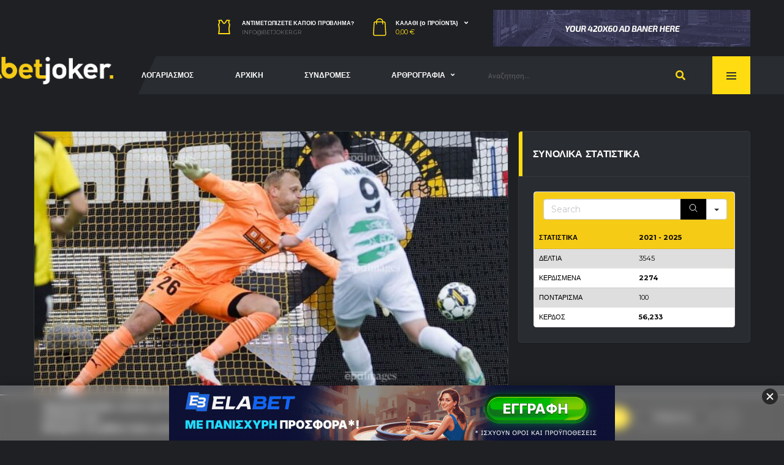

--- FILE ---
content_type: text/html; charset=UTF-8
request_url: https://betjoker.gr/19-01-%CE%BF%CE%B2%CE%B5%CF%81-15-%CE%BA%CE%B1%CE%B9-%CE%B7%CE%BC%CE%AF%CF%87%CF%81%CE%BF%CE%BD%CE%B1/
body_size: 25445
content:
<!DOCTYPE html>
<html lang="el" xmlns:og="http://opengraphprotocol.org/schema/" xmlns:fb="http://www.facebook.com/2008/fbml">
<head>
<meta charset="UTF-8">
<meta http-equiv="X-UA-Compatible" content="IE=edge">
<meta name="viewport" content="width=device-width, initial-scale=1, shrink-to-fit=no">
<link rel="profile" href="http://gmpg.org/xfn/11">

<meta name='robots' content='index, follow, max-image-preview:large, max-snippet:-1, max-video-preview:-1' />
<link rel="preconnect" href="https://fonts.googleapis.com"><link rel="preconnect" href="https://fonts.gstatic.com" crossorigin>
	<!-- This site is optimized with the Yoast SEO plugin v23.8 - https://yoast.com/wordpress/plugins/seo/ -->
	<title>19/01: Οβερ 1,5 και ημίχρονα - BetJoker</title>
	<link rel="canonical" href="https://betjoker.gr/19-01-οβερ-15-και-ημίχρονα/" />
	<meta property="og:locale" content="el_GR" />
	<meta property="og:type" content="article" />
	<meta property="og:title" content="19/01: Οβερ 1,5 και ημίχρονα - BetJoker" />
	<meta property="og:description" content="Που θα δούμε γκολ" />
	<meta property="og:url" content="https://betjoker.gr/19-01-οβερ-15-και-ημίχρονα/" />
	<meta property="og:site_name" content="BetJoker" />
	<meta property="article:published_time" content="2024-01-19T07:37:05+00:00" />
	<meta property="article:modified_time" content="2024-01-19T10:38:48+00:00" />
	<meta property="og:image" content="https://betjoker.gr/wp-content/uploads/2023/07/Preview-11591920_w0-1.jpg" />
	<meta property="og:image:width" content="650" />
	<meta property="og:image:height" content="432" />
	<meta property="og:image:type" content="image/jpeg" />
	<meta name="author" content="BetJoker" />
	<meta name="twitter:card" content="summary_large_image" />
	<meta name="twitter:label1" content="Συντάχθηκε από" />
	<meta name="twitter:data1" content="BetJoker" />
	<meta name="twitter:label2" content="Εκτιμώμενος χρόνος ανάγνωσης" />
	<meta name="twitter:data2" content="1 λεπτό" />
	<script type="application/ld+json" class="yoast-schema-graph">{"@context":"https://schema.org","@graph":[{"@type":"Article","@id":"https://betjoker.gr/19-01-%ce%bf%ce%b2%ce%b5%cf%81-15-%ce%ba%ce%b1%ce%b9-%ce%b7%ce%bc%ce%af%cf%87%cf%81%ce%bf%ce%bd%ce%b1/#article","isPartOf":{"@id":"https://betjoker.gr/19-01-%ce%bf%ce%b2%ce%b5%cf%81-15-%ce%ba%ce%b1%ce%b9-%ce%b7%ce%bc%ce%af%cf%87%cf%81%ce%bf%ce%bd%ce%b1/"},"author":{"name":"BetJoker","@id":"https://betjoker.gr/#/schema/person/74e0990004dc6a59c7d2283b5ccdc614"},"headline":"19/01: Οβερ 1,5 και ημίχρονα","datePublished":"2024-01-19T07:37:05+00:00","dateModified":"2024-01-19T10:38:48+00:00","mainEntityOfPage":{"@id":"https://betjoker.gr/19-01-%ce%bf%ce%b2%ce%b5%cf%81-15-%ce%ba%ce%b1%ce%b9-%ce%b7%ce%bc%ce%af%cf%87%cf%81%ce%bf%ce%bd%ce%b1/"},"wordCount":15,"publisher":{"@id":"https://betjoker.gr/#organization"},"image":{"@id":"https://betjoker.gr/19-01-%ce%bf%ce%b2%ce%b5%cf%81-15-%ce%ba%ce%b1%ce%b9-%ce%b7%ce%bc%ce%af%cf%87%cf%81%ce%bf%ce%bd%ce%b1/#primaryimage"},"thumbnailUrl":"https://betjoker.gr/wp-content/uploads/2023/07/Preview-11591920_w0-1.jpg","articleSection":["Over"],"inLanguage":"el"},{"@type":"WebPage","@id":"https://betjoker.gr/19-01-%ce%bf%ce%b2%ce%b5%cf%81-15-%ce%ba%ce%b1%ce%b9-%ce%b7%ce%bc%ce%af%cf%87%cf%81%ce%bf%ce%bd%ce%b1/","url":"https://betjoker.gr/19-01-%ce%bf%ce%b2%ce%b5%cf%81-15-%ce%ba%ce%b1%ce%b9-%ce%b7%ce%bc%ce%af%cf%87%cf%81%ce%bf%ce%bd%ce%b1/","name":"19/01: Οβερ 1,5 και ημίχρονα - BetJoker","isPartOf":{"@id":"https://betjoker.gr/#website"},"primaryImageOfPage":{"@id":"https://betjoker.gr/19-01-%ce%bf%ce%b2%ce%b5%cf%81-15-%ce%ba%ce%b1%ce%b9-%ce%b7%ce%bc%ce%af%cf%87%cf%81%ce%bf%ce%bd%ce%b1/#primaryimage"},"image":{"@id":"https://betjoker.gr/19-01-%ce%bf%ce%b2%ce%b5%cf%81-15-%ce%ba%ce%b1%ce%b9-%ce%b7%ce%bc%ce%af%cf%87%cf%81%ce%bf%ce%bd%ce%b1/#primaryimage"},"thumbnailUrl":"https://betjoker.gr/wp-content/uploads/2023/07/Preview-11591920_w0-1.jpg","datePublished":"2024-01-19T07:37:05+00:00","dateModified":"2024-01-19T10:38:48+00:00","breadcrumb":{"@id":"https://betjoker.gr/19-01-%ce%bf%ce%b2%ce%b5%cf%81-15-%ce%ba%ce%b1%ce%b9-%ce%b7%ce%bc%ce%af%cf%87%cf%81%ce%bf%ce%bd%ce%b1/#breadcrumb"},"inLanguage":"el","potentialAction":[{"@type":"ReadAction","target":["https://betjoker.gr/19-01-%ce%bf%ce%b2%ce%b5%cf%81-15-%ce%ba%ce%b1%ce%b9-%ce%b7%ce%bc%ce%af%cf%87%cf%81%ce%bf%ce%bd%ce%b1/"]}]},{"@type":"ImageObject","inLanguage":"el","@id":"https://betjoker.gr/19-01-%ce%bf%ce%b2%ce%b5%cf%81-15-%ce%ba%ce%b1%ce%b9-%ce%b7%ce%bc%ce%af%cf%87%cf%81%ce%bf%ce%bd%ce%b1/#primaryimage","url":"https://betjoker.gr/wp-content/uploads/2023/07/Preview-11591920_w0-1.jpg","contentUrl":"https://betjoker.gr/wp-content/uploads/2023/07/Preview-11591920_w0-1.jpg","width":650,"height":432},{"@type":"BreadcrumbList","@id":"https://betjoker.gr/19-01-%ce%bf%ce%b2%ce%b5%cf%81-15-%ce%ba%ce%b1%ce%b9-%ce%b7%ce%bc%ce%af%cf%87%cf%81%ce%bf%ce%bd%ce%b1/#breadcrumb","itemListElement":[{"@type":"ListItem","position":1,"name":"Αρχική","item":"https://betjoker.gr/"},{"@type":"ListItem","position":2,"name":"Άρθρα","item":"https://betjoker.gr/%ce%ac%cf%81%ce%b8%cf%81%ce%b1/"},{"@type":"ListItem","position":3,"name":"19/01: Οβερ 1,5 και ημίχρονα"}]},{"@type":"WebSite","@id":"https://betjoker.gr/#website","url":"https://betjoker.gr/","name":"BetJoker","description":"Στοιχήματα ποδοσφαίρου","publisher":{"@id":"https://betjoker.gr/#organization"},"potentialAction":[{"@type":"SearchAction","target":{"@type":"EntryPoint","urlTemplate":"https://betjoker.gr/?s={search_term_string}"},"query-input":{"@type":"PropertyValueSpecification","valueRequired":true,"valueName":"search_term_string"}}],"inLanguage":"el"},{"@type":"Organization","@id":"https://betjoker.gr/#organization","name":"BetJoker","url":"https://betjoker.gr/","logo":{"@type":"ImageObject","inLanguage":"el","@id":"https://betjoker.gr/#/schema/logo/image/","url":"https://betjoker.gr/wp-content/uploads/2022/02/logo.png","contentUrl":"https://betjoker.gr/wp-content/uploads/2022/02/logo.png","width":430,"height":96,"caption":"BetJoker"},"image":{"@id":"https://betjoker.gr/#/schema/logo/image/"}},{"@type":"Person","@id":"https://betjoker.gr/#/schema/person/74e0990004dc6a59c7d2283b5ccdc614","name":"BetJoker","image":{"@type":"ImageObject","inLanguage":"el","@id":"https://betjoker.gr/#/schema/person/image/","url":"https://secure.gravatar.com/avatar/ded82464f4b9f4bc7883fc3af664f05a667ff4313edf28422918ce46d8b2a905?s=96&d=mm&r=g","contentUrl":"https://secure.gravatar.com/avatar/ded82464f4b9f4bc7883fc3af664f05a667ff4313edf28422918ce46d8b2a905?s=96&d=mm&r=g","caption":"BetJoker"},"sameAs":["https://betjoker.gr"],"url":"https://betjoker.gr/author/betjoker/"}]}</script>
	<!-- / Yoast SEO plugin. -->


<link rel='dns-prefetch' href='//www.googletagmanager.com' />
<link rel='dns-prefetch' href='//fonts.googleapis.com' />
<link rel="alternate" type="application/rss+xml" title="Ροή RSS &raquo; BetJoker" href="https://betjoker.gr/feed/" />
<link rel="alternate" type="application/rss+xml" title="Ροή Σχολίων &raquo; BetJoker" href="https://betjoker.gr/comments/feed/" />
<link rel="alternate" title="oEmbed (JSON)" type="application/json+oembed" href="https://betjoker.gr/wp-json/oembed/1.0/embed?url=https%3A%2F%2Fbetjoker.gr%2F19-01-%25ce%25bf%25ce%25b2%25ce%25b5%25cf%2581-15-%25ce%25ba%25ce%25b1%25ce%25b9-%25ce%25b7%25ce%25bc%25ce%25af%25cf%2587%25cf%2581%25ce%25bf%25ce%25bd%25ce%25b1%2F" />
<link rel="alternate" title="oEmbed (XML)" type="text/xml+oembed" href="https://betjoker.gr/wp-json/oembed/1.0/embed?url=https%3A%2F%2Fbetjoker.gr%2F19-01-%25ce%25bf%25ce%25b2%25ce%25b5%25cf%2581-15-%25ce%25ba%25ce%25b1%25ce%25b9-%25ce%25b7%25ce%25bc%25ce%25af%25cf%2587%25cf%2581%25ce%25bf%25ce%25bd%25ce%25b1%2F&#038;format=xml" />
<meta name="twitter:card" content="summary_large_image" />
<meta name="twitter:title" content="19/01: Οβερ 1,5 και ημίχρονα" />
<meta name="twitter:image" content="https://betjoker.gr/wp-content/uploads/2023/07/Preview-11591920_w0-1-380x270.jpg"/>
<meta property="og:title" content="19/01: Οβερ 1,5 και ημίχρονα"/>
<meta property="og:description" content="Που θα δούμε γκολ 		
			
				Για να αποκτήσετε πρόσβαση σε αυτό το άρθρο, πρέπει να αγοράσετε  Συνδρομή ή να   συνδεθείτε  αν έχετε ήδη λογαριασμό . Μια δωρεάν εγγραφή αρκεί για να έχετε πρόσβαση στα περισσότερα άρθρα.		    
		
		"/>
<meta property="og:type" content="article"/>
<meta property="og:url" content="https://betjoker.gr/19-01-%ce%bf%ce%b2%ce%b5%cf%81-15-%ce%ba%ce%b1%ce%b9-%ce%b7%ce%bc%ce%af%cf%87%cf%81%ce%bf%ce%bd%ce%b1/"/>
<meta property="og:site_name" content="BetJoker"/>
<meta property="og:image" content="https://betjoker.gr/wp-content/uploads/2023/07/Preview-11591920_w0-1-380x270.jpg"/>
<style id='wp-img-auto-sizes-contain-inline-css'>
img:is([sizes=auto i],[sizes^="auto," i]){contain-intrinsic-size:3000px 1500px}
/*# sourceURL=wp-img-auto-sizes-contain-inline-css */
</style>
<link rel='stylesheet' id='sbi_styles-css' href='https://betjoker.gr/wp-content/plugins/instagram-feed/css/sbi-styles.min.css?ver=6.5.1' media='all' />
<style id='wp-emoji-styles-inline-css'>

	img.wp-smiley, img.emoji {
		display: inline !important;
		border: none !important;
		box-shadow: none !important;
		height: 1em !important;
		width: 1em !important;
		margin: 0 0.07em !important;
		vertical-align: -0.1em !important;
		background: none !important;
		padding: 0 !important;
	}
/*# sourceURL=wp-emoji-styles-inline-css */
</style>
<style id='wp-block-library-inline-css'>
:root{--wp-block-synced-color:#7a00df;--wp-block-synced-color--rgb:122,0,223;--wp-bound-block-color:var(--wp-block-synced-color);--wp-editor-canvas-background:#ddd;--wp-admin-theme-color:#007cba;--wp-admin-theme-color--rgb:0,124,186;--wp-admin-theme-color-darker-10:#006ba1;--wp-admin-theme-color-darker-10--rgb:0,107,160.5;--wp-admin-theme-color-darker-20:#005a87;--wp-admin-theme-color-darker-20--rgb:0,90,135;--wp-admin-border-width-focus:2px}@media (min-resolution:192dpi){:root{--wp-admin-border-width-focus:1.5px}}.wp-element-button{cursor:pointer}:root .has-very-light-gray-background-color{background-color:#eee}:root .has-very-dark-gray-background-color{background-color:#313131}:root .has-very-light-gray-color{color:#eee}:root .has-very-dark-gray-color{color:#313131}:root .has-vivid-green-cyan-to-vivid-cyan-blue-gradient-background{background:linear-gradient(135deg,#00d084,#0693e3)}:root .has-purple-crush-gradient-background{background:linear-gradient(135deg,#34e2e4,#4721fb 50%,#ab1dfe)}:root .has-hazy-dawn-gradient-background{background:linear-gradient(135deg,#faaca8,#dad0ec)}:root .has-subdued-olive-gradient-background{background:linear-gradient(135deg,#fafae1,#67a671)}:root .has-atomic-cream-gradient-background{background:linear-gradient(135deg,#fdd79a,#004a59)}:root .has-nightshade-gradient-background{background:linear-gradient(135deg,#330968,#31cdcf)}:root .has-midnight-gradient-background{background:linear-gradient(135deg,#020381,#2874fc)}:root{--wp--preset--font-size--normal:16px;--wp--preset--font-size--huge:42px}.has-regular-font-size{font-size:1em}.has-larger-font-size{font-size:2.625em}.has-normal-font-size{font-size:var(--wp--preset--font-size--normal)}.has-huge-font-size{font-size:var(--wp--preset--font-size--huge)}.has-text-align-center{text-align:center}.has-text-align-left{text-align:left}.has-text-align-right{text-align:right}.has-fit-text{white-space:nowrap!important}#end-resizable-editor-section{display:none}.aligncenter{clear:both}.items-justified-left{justify-content:flex-start}.items-justified-center{justify-content:center}.items-justified-right{justify-content:flex-end}.items-justified-space-between{justify-content:space-between}.screen-reader-text{border:0;clip-path:inset(50%);height:1px;margin:-1px;overflow:hidden;padding:0;position:absolute;width:1px;word-wrap:normal!important}.screen-reader-text:focus{background-color:#ddd;clip-path:none;color:#444;display:block;font-size:1em;height:auto;left:5px;line-height:normal;padding:15px 23px 14px;text-decoration:none;top:5px;width:auto;z-index:100000}html :where(.has-border-color){border-style:solid}html :where([style*=border-top-color]){border-top-style:solid}html :where([style*=border-right-color]){border-right-style:solid}html :where([style*=border-bottom-color]){border-bottom-style:solid}html :where([style*=border-left-color]){border-left-style:solid}html :where([style*=border-width]){border-style:solid}html :where([style*=border-top-width]){border-top-style:solid}html :where([style*=border-right-width]){border-right-style:solid}html :where([style*=border-bottom-width]){border-bottom-style:solid}html :where([style*=border-left-width]){border-left-style:solid}html :where(img[class*=wp-image-]){height:auto;max-width:100%}:where(figure){margin:0 0 1em}html :where(.is-position-sticky){--wp-admin--admin-bar--position-offset:var(--wp-admin--admin-bar--height,0px)}@media screen and (max-width:600px){html :where(.is-position-sticky){--wp-admin--admin-bar--position-offset:0px}}

/*# sourceURL=wp-block-library-inline-css */
</style><link rel='stylesheet' id='wc-blocks-style-css' href='https://betjoker.gr/wp-content/plugins/woocommerce/assets/client/blocks/wc-blocks.css?ver=wc-9.4.1' media='all' />
<style id='global-styles-inline-css'>
:root{--wp--preset--aspect-ratio--square: 1;--wp--preset--aspect-ratio--4-3: 4/3;--wp--preset--aspect-ratio--3-4: 3/4;--wp--preset--aspect-ratio--3-2: 3/2;--wp--preset--aspect-ratio--2-3: 2/3;--wp--preset--aspect-ratio--16-9: 16/9;--wp--preset--aspect-ratio--9-16: 9/16;--wp--preset--color--black: #000000;--wp--preset--color--cyan-bluish-gray: #abb8c3;--wp--preset--color--white: #ffffff;--wp--preset--color--pale-pink: #f78da7;--wp--preset--color--vivid-red: #cf2e2e;--wp--preset--color--luminous-vivid-orange: #ff6900;--wp--preset--color--luminous-vivid-amber: #fcb900;--wp--preset--color--light-green-cyan: #7bdcb5;--wp--preset--color--vivid-green-cyan: #00d084;--wp--preset--color--pale-cyan-blue: #8ed1fc;--wp--preset--color--vivid-cyan-blue: #0693e3;--wp--preset--color--vivid-purple: #9b51e0;--wp--preset--gradient--vivid-cyan-blue-to-vivid-purple: linear-gradient(135deg,rgb(6,147,227) 0%,rgb(155,81,224) 100%);--wp--preset--gradient--light-green-cyan-to-vivid-green-cyan: linear-gradient(135deg,rgb(122,220,180) 0%,rgb(0,208,130) 100%);--wp--preset--gradient--luminous-vivid-amber-to-luminous-vivid-orange: linear-gradient(135deg,rgb(252,185,0) 0%,rgb(255,105,0) 100%);--wp--preset--gradient--luminous-vivid-orange-to-vivid-red: linear-gradient(135deg,rgb(255,105,0) 0%,rgb(207,46,46) 100%);--wp--preset--gradient--very-light-gray-to-cyan-bluish-gray: linear-gradient(135deg,rgb(238,238,238) 0%,rgb(169,184,195) 100%);--wp--preset--gradient--cool-to-warm-spectrum: linear-gradient(135deg,rgb(74,234,220) 0%,rgb(151,120,209) 20%,rgb(207,42,186) 40%,rgb(238,44,130) 60%,rgb(251,105,98) 80%,rgb(254,248,76) 100%);--wp--preset--gradient--blush-light-purple: linear-gradient(135deg,rgb(255,206,236) 0%,rgb(152,150,240) 100%);--wp--preset--gradient--blush-bordeaux: linear-gradient(135deg,rgb(254,205,165) 0%,rgb(254,45,45) 50%,rgb(107,0,62) 100%);--wp--preset--gradient--luminous-dusk: linear-gradient(135deg,rgb(255,203,112) 0%,rgb(199,81,192) 50%,rgb(65,88,208) 100%);--wp--preset--gradient--pale-ocean: linear-gradient(135deg,rgb(255,245,203) 0%,rgb(182,227,212) 50%,rgb(51,167,181) 100%);--wp--preset--gradient--electric-grass: linear-gradient(135deg,rgb(202,248,128) 0%,rgb(113,206,126) 100%);--wp--preset--gradient--midnight: linear-gradient(135deg,rgb(2,3,129) 0%,rgb(40,116,252) 100%);--wp--preset--font-size--small: 13px;--wp--preset--font-size--medium: 20px;--wp--preset--font-size--large: 36px;--wp--preset--font-size--x-large: 42px;--wp--preset--font-family--inter: "Inter", sans-serif;--wp--preset--font-family--cardo: Cardo;--wp--preset--spacing--20: 0.44rem;--wp--preset--spacing--30: 0.67rem;--wp--preset--spacing--40: 1rem;--wp--preset--spacing--50: 1.5rem;--wp--preset--spacing--60: 2.25rem;--wp--preset--spacing--70: 3.38rem;--wp--preset--spacing--80: 5.06rem;--wp--preset--shadow--natural: 6px 6px 9px rgba(0, 0, 0, 0.2);--wp--preset--shadow--deep: 12px 12px 50px rgba(0, 0, 0, 0.4);--wp--preset--shadow--sharp: 6px 6px 0px rgba(0, 0, 0, 0.2);--wp--preset--shadow--outlined: 6px 6px 0px -3px rgb(255, 255, 255), 6px 6px rgb(0, 0, 0);--wp--preset--shadow--crisp: 6px 6px 0px rgb(0, 0, 0);}:where(.is-layout-flex){gap: 0.5em;}:where(.is-layout-grid){gap: 0.5em;}body .is-layout-flex{display: flex;}.is-layout-flex{flex-wrap: wrap;align-items: center;}.is-layout-flex > :is(*, div){margin: 0;}body .is-layout-grid{display: grid;}.is-layout-grid > :is(*, div){margin: 0;}:where(.wp-block-columns.is-layout-flex){gap: 2em;}:where(.wp-block-columns.is-layout-grid){gap: 2em;}:where(.wp-block-post-template.is-layout-flex){gap: 1.25em;}:where(.wp-block-post-template.is-layout-grid){gap: 1.25em;}.has-black-color{color: var(--wp--preset--color--black) !important;}.has-cyan-bluish-gray-color{color: var(--wp--preset--color--cyan-bluish-gray) !important;}.has-white-color{color: var(--wp--preset--color--white) !important;}.has-pale-pink-color{color: var(--wp--preset--color--pale-pink) !important;}.has-vivid-red-color{color: var(--wp--preset--color--vivid-red) !important;}.has-luminous-vivid-orange-color{color: var(--wp--preset--color--luminous-vivid-orange) !important;}.has-luminous-vivid-amber-color{color: var(--wp--preset--color--luminous-vivid-amber) !important;}.has-light-green-cyan-color{color: var(--wp--preset--color--light-green-cyan) !important;}.has-vivid-green-cyan-color{color: var(--wp--preset--color--vivid-green-cyan) !important;}.has-pale-cyan-blue-color{color: var(--wp--preset--color--pale-cyan-blue) !important;}.has-vivid-cyan-blue-color{color: var(--wp--preset--color--vivid-cyan-blue) !important;}.has-vivid-purple-color{color: var(--wp--preset--color--vivid-purple) !important;}.has-black-background-color{background-color: var(--wp--preset--color--black) !important;}.has-cyan-bluish-gray-background-color{background-color: var(--wp--preset--color--cyan-bluish-gray) !important;}.has-white-background-color{background-color: var(--wp--preset--color--white) !important;}.has-pale-pink-background-color{background-color: var(--wp--preset--color--pale-pink) !important;}.has-vivid-red-background-color{background-color: var(--wp--preset--color--vivid-red) !important;}.has-luminous-vivid-orange-background-color{background-color: var(--wp--preset--color--luminous-vivid-orange) !important;}.has-luminous-vivid-amber-background-color{background-color: var(--wp--preset--color--luminous-vivid-amber) !important;}.has-light-green-cyan-background-color{background-color: var(--wp--preset--color--light-green-cyan) !important;}.has-vivid-green-cyan-background-color{background-color: var(--wp--preset--color--vivid-green-cyan) !important;}.has-pale-cyan-blue-background-color{background-color: var(--wp--preset--color--pale-cyan-blue) !important;}.has-vivid-cyan-blue-background-color{background-color: var(--wp--preset--color--vivid-cyan-blue) !important;}.has-vivid-purple-background-color{background-color: var(--wp--preset--color--vivid-purple) !important;}.has-black-border-color{border-color: var(--wp--preset--color--black) !important;}.has-cyan-bluish-gray-border-color{border-color: var(--wp--preset--color--cyan-bluish-gray) !important;}.has-white-border-color{border-color: var(--wp--preset--color--white) !important;}.has-pale-pink-border-color{border-color: var(--wp--preset--color--pale-pink) !important;}.has-vivid-red-border-color{border-color: var(--wp--preset--color--vivid-red) !important;}.has-luminous-vivid-orange-border-color{border-color: var(--wp--preset--color--luminous-vivid-orange) !important;}.has-luminous-vivid-amber-border-color{border-color: var(--wp--preset--color--luminous-vivid-amber) !important;}.has-light-green-cyan-border-color{border-color: var(--wp--preset--color--light-green-cyan) !important;}.has-vivid-green-cyan-border-color{border-color: var(--wp--preset--color--vivid-green-cyan) !important;}.has-pale-cyan-blue-border-color{border-color: var(--wp--preset--color--pale-cyan-blue) !important;}.has-vivid-cyan-blue-border-color{border-color: var(--wp--preset--color--vivid-cyan-blue) !important;}.has-vivid-purple-border-color{border-color: var(--wp--preset--color--vivid-purple) !important;}.has-vivid-cyan-blue-to-vivid-purple-gradient-background{background: var(--wp--preset--gradient--vivid-cyan-blue-to-vivid-purple) !important;}.has-light-green-cyan-to-vivid-green-cyan-gradient-background{background: var(--wp--preset--gradient--light-green-cyan-to-vivid-green-cyan) !important;}.has-luminous-vivid-amber-to-luminous-vivid-orange-gradient-background{background: var(--wp--preset--gradient--luminous-vivid-amber-to-luminous-vivid-orange) !important;}.has-luminous-vivid-orange-to-vivid-red-gradient-background{background: var(--wp--preset--gradient--luminous-vivid-orange-to-vivid-red) !important;}.has-very-light-gray-to-cyan-bluish-gray-gradient-background{background: var(--wp--preset--gradient--very-light-gray-to-cyan-bluish-gray) !important;}.has-cool-to-warm-spectrum-gradient-background{background: var(--wp--preset--gradient--cool-to-warm-spectrum) !important;}.has-blush-light-purple-gradient-background{background: var(--wp--preset--gradient--blush-light-purple) !important;}.has-blush-bordeaux-gradient-background{background: var(--wp--preset--gradient--blush-bordeaux) !important;}.has-luminous-dusk-gradient-background{background: var(--wp--preset--gradient--luminous-dusk) !important;}.has-pale-ocean-gradient-background{background: var(--wp--preset--gradient--pale-ocean) !important;}.has-electric-grass-gradient-background{background: var(--wp--preset--gradient--electric-grass) !important;}.has-midnight-gradient-background{background: var(--wp--preset--gradient--midnight) !important;}.has-small-font-size{font-size: var(--wp--preset--font-size--small) !important;}.has-medium-font-size{font-size: var(--wp--preset--font-size--medium) !important;}.has-large-font-size{font-size: var(--wp--preset--font-size--large) !important;}.has-x-large-font-size{font-size: var(--wp--preset--font-size--x-large) !important;}
/*# sourceURL=global-styles-inline-css */
</style>

<style id='classic-theme-styles-inline-css'>
/*! This file is auto-generated */
.wp-block-button__link{color:#fff;background-color:#32373c;border-radius:9999px;box-shadow:none;text-decoration:none;padding:calc(.667em + 2px) calc(1.333em + 2px);font-size:1.125em}.wp-block-file__button{background:#32373c;color:#fff;text-decoration:none}
/*# sourceURL=/wp-includes/css/classic-themes.min.css */
</style>
<link rel='stylesheet' id='contact-form-7-css' href='https://betjoker.gr/wp-content/plugins/contact-form-7/includes/css/styles.css?ver=6.0' media='all' />
<link rel='stylesheet' id='font-awesome-css' href='https://betjoker.gr/wp-content/plugins/price-table-for-wpbakery-page-builder//css/css/font-awesome.min.css?ver=6.9' media='all' />
<style id='woocommerce-inline-inline-css'>
.woocommerce form .form-row .required { visibility: visible; }
/*# sourceURL=woocommerce-inline-inline-css */
</style>
<link rel='stylesheet' id='trp-language-switcher-style-css' href='https://betjoker.gr/wp-content/plugins/translatepress-multilingual/assets/css/trp-language-switcher.css?ver=2.8.9' media='all' />
<link rel='stylesheet' id='wc-memberships-frontend-css' href='https://betjoker.gr/wp-content/plugins/woocommerce-memberships/assets/css/frontend/wc-memberships-frontend.min.css?ver=1.23.1' media='all' />
<link rel='stylesheet' id='bootstrap-css' href='https://betjoker.gr/wp-content/themes/alchemists/assets/vendor/bootstrap/css/bootstrap.min.css?ver=4.5.3' media='all' />
<link rel='stylesheet' id='fontawesome-css' href='https://betjoker.gr/wp-content/themes/alchemists/assets/fonts/font-awesome/css/all.min.css?ver=5.15.1' media='all' />
<link rel='stylesheet' id='fontawesome-v4-shims-css' href='https://betjoker.gr/wp-content/themes/alchemists/assets/fonts/font-awesome/css/v4-shims.min.css?ver=5.15.1' media='all' />
<link rel='stylesheet' id='simpleicons-css' href='https://betjoker.gr/wp-content/themes/alchemists/assets/fonts/simple-line-icons/css/simple-line-icons.css?ver=2.4.0' media='all' />
<link rel='stylesheet' id='magnificpopup-css' href='https://betjoker.gr/wp-content/themes/alchemists/assets/vendor/magnific-popup/dist/magnific-popup.css?ver=1.1.0' media='all' />
<link rel='stylesheet' id='slick-css' href='https://betjoker.gr/wp-content/themes/alchemists/assets/vendor/slick/slick.css?ver=1.9.0' media='all' />
<link rel='stylesheet' id='alchemists-style-css' href='https://betjoker.gr/wp-content/themes/alchemists/assets/css/style-basketball.css?ver=4.5.2' media='all' />
<link rel='stylesheet' id='alchemists-parent-info-css' href='https://betjoker.gr/wp-content/themes/alchemists/style.css?ver=4.5.2' media='all' />
<link rel='stylesheet' id='woocommerce-css' href='https://betjoker.gr/wp-content/themes/alchemists/assets/css/woocommerce-basketball.css?ver=4.5.2' media='all' />
<link rel='stylesheet' id='alchemists-fonts-css' href='https://fonts.googleapis.com/css2?family=Source+Sans+Pro:wght@400;700&#038;family=Montserrat:wght@400;700&#038;display=swap' media='all' />
<link rel='stylesheet' id='df-compiled-css' href='https://betjoker.gr/wp-content/uploads/wp-scss-cache/df-compiled.css?ver=1667381092' media='all' />
<link rel='stylesheet' id='df-compiled-woocommerce-css' href='https://betjoker.gr/wp-content/uploads/wp-scss-cache/df-compiled-woocommerce.css?ver=1667381092' media='all' />
<link rel='stylesheet' id='alchemists-child-css' href='https://betjoker.gr/wp-content/themes/alchemists-child/style.css?ver=1.0.2' media='all' />
<link rel='stylesheet' id='moove_gdpr_frontend-css' href='https://betjoker.gr/wp-content/plugins/gdpr-cookie-compliance/dist/styles/gdpr-main.css?ver=4.15.6' media='all' />
<style id='moove_gdpr_frontend-inline-css'>
#moove_gdpr_cookie_modal,#moove_gdpr_cookie_info_bar,.gdpr_cookie_settings_shortcode_content{font-family:Nunito,sans-serif}#moove_gdpr_save_popup_settings_button{background-color:#373737;color:#fff}#moove_gdpr_save_popup_settings_button:hover{background-color:#000}#moove_gdpr_cookie_info_bar .moove-gdpr-info-bar-container .moove-gdpr-info-bar-content a.mgbutton,#moove_gdpr_cookie_info_bar .moove-gdpr-info-bar-container .moove-gdpr-info-bar-content button.mgbutton{background-color:#ffdc11}#moove_gdpr_cookie_modal .moove-gdpr-modal-content .moove-gdpr-modal-footer-content .moove-gdpr-button-holder a.mgbutton,#moove_gdpr_cookie_modal .moove-gdpr-modal-content .moove-gdpr-modal-footer-content .moove-gdpr-button-holder button.mgbutton,.gdpr_cookie_settings_shortcode_content .gdpr-shr-button.button-green{background-color:#ffdc11;border-color:#ffdc11}#moove_gdpr_cookie_modal .moove-gdpr-modal-content .moove-gdpr-modal-footer-content .moove-gdpr-button-holder a.mgbutton:hover,#moove_gdpr_cookie_modal .moove-gdpr-modal-content .moove-gdpr-modal-footer-content .moove-gdpr-button-holder button.mgbutton:hover,.gdpr_cookie_settings_shortcode_content .gdpr-shr-button.button-green:hover{background-color:#fff;color:#ffdc11}#moove_gdpr_cookie_modal .moove-gdpr-modal-content .moove-gdpr-modal-close i,#moove_gdpr_cookie_modal .moove-gdpr-modal-content .moove-gdpr-modal-close span.gdpr-icon{background-color:#ffdc11;border:1px solid #ffdc11}#moove_gdpr_cookie_info_bar span.change-settings-button.focus-g,#moove_gdpr_cookie_info_bar span.change-settings-button:focus,#moove_gdpr_cookie_info_bar button.change-settings-button.focus-g,#moove_gdpr_cookie_info_bar button.change-settings-button:focus{-webkit-box-shadow:0 0 1px 3px #ffdc11;-moz-box-shadow:0 0 1px 3px #ffdc11;box-shadow:0 0 1px 3px #ffdc11}#moove_gdpr_cookie_modal .moove-gdpr-modal-content .moove-gdpr-modal-close i:hover,#moove_gdpr_cookie_modal .moove-gdpr-modal-content .moove-gdpr-modal-close span.gdpr-icon:hover,#moove_gdpr_cookie_info_bar span[data-href]>u.change-settings-button{color:#ffdc11}#moove_gdpr_cookie_modal .moove-gdpr-modal-content .moove-gdpr-modal-left-content #moove-gdpr-menu li.menu-item-selected a span.gdpr-icon,#moove_gdpr_cookie_modal .moove-gdpr-modal-content .moove-gdpr-modal-left-content #moove-gdpr-menu li.menu-item-selected button span.gdpr-icon{color:inherit}#moove_gdpr_cookie_modal .moove-gdpr-modal-content .moove-gdpr-modal-left-content #moove-gdpr-menu li a span.gdpr-icon,#moove_gdpr_cookie_modal .moove-gdpr-modal-content .moove-gdpr-modal-left-content #moove-gdpr-menu li button span.gdpr-icon{color:inherit}#moove_gdpr_cookie_modal .gdpr-acc-link{line-height:0;font-size:0;color:transparent;position:absolute}#moove_gdpr_cookie_modal .moove-gdpr-modal-content .moove-gdpr-modal-close:hover i,#moove_gdpr_cookie_modal .moove-gdpr-modal-content .moove-gdpr-modal-left-content #moove-gdpr-menu li a,#moove_gdpr_cookie_modal .moove-gdpr-modal-content .moove-gdpr-modal-left-content #moove-gdpr-menu li button,#moove_gdpr_cookie_modal .moove-gdpr-modal-content .moove-gdpr-modal-left-content #moove-gdpr-menu li button i,#moove_gdpr_cookie_modal .moove-gdpr-modal-content .moove-gdpr-modal-left-content #moove-gdpr-menu li a i,#moove_gdpr_cookie_modal .moove-gdpr-modal-content .moove-gdpr-tab-main .moove-gdpr-tab-main-content a:hover,#moove_gdpr_cookie_info_bar.moove-gdpr-dark-scheme .moove-gdpr-info-bar-container .moove-gdpr-info-bar-content a.mgbutton:hover,#moove_gdpr_cookie_info_bar.moove-gdpr-dark-scheme .moove-gdpr-info-bar-container .moove-gdpr-info-bar-content button.mgbutton:hover,#moove_gdpr_cookie_info_bar.moove-gdpr-dark-scheme .moove-gdpr-info-bar-container .moove-gdpr-info-bar-content a:hover,#moove_gdpr_cookie_info_bar.moove-gdpr-dark-scheme .moove-gdpr-info-bar-container .moove-gdpr-info-bar-content button:hover,#moove_gdpr_cookie_info_bar.moove-gdpr-dark-scheme .moove-gdpr-info-bar-container .moove-gdpr-info-bar-content span.change-settings-button:hover,#moove_gdpr_cookie_info_bar.moove-gdpr-dark-scheme .moove-gdpr-info-bar-container .moove-gdpr-info-bar-content button.change-settings-button:hover,#moove_gdpr_cookie_info_bar.moove-gdpr-dark-scheme .moove-gdpr-info-bar-container .moove-gdpr-info-bar-content u.change-settings-button:hover,#moove_gdpr_cookie_info_bar span[data-href]>u.change-settings-button,#moove_gdpr_cookie_info_bar.moove-gdpr-dark-scheme .moove-gdpr-info-bar-container .moove-gdpr-info-bar-content a.mgbutton.focus-g,#moove_gdpr_cookie_info_bar.moove-gdpr-dark-scheme .moove-gdpr-info-bar-container .moove-gdpr-info-bar-content button.mgbutton.focus-g,#moove_gdpr_cookie_info_bar.moove-gdpr-dark-scheme .moove-gdpr-info-bar-container .moove-gdpr-info-bar-content a.focus-g,#moove_gdpr_cookie_info_bar.moove-gdpr-dark-scheme .moove-gdpr-info-bar-container .moove-gdpr-info-bar-content button.focus-g,#moove_gdpr_cookie_info_bar.moove-gdpr-dark-scheme .moove-gdpr-info-bar-container .moove-gdpr-info-bar-content a.mgbutton:focus,#moove_gdpr_cookie_info_bar.moove-gdpr-dark-scheme .moove-gdpr-info-bar-container .moove-gdpr-info-bar-content button.mgbutton:focus,#moove_gdpr_cookie_info_bar.moove-gdpr-dark-scheme .moove-gdpr-info-bar-container .moove-gdpr-info-bar-content a:focus,#moove_gdpr_cookie_info_bar.moove-gdpr-dark-scheme .moove-gdpr-info-bar-container .moove-gdpr-info-bar-content button:focus,#moove_gdpr_cookie_info_bar.moove-gdpr-dark-scheme .moove-gdpr-info-bar-container .moove-gdpr-info-bar-content span.change-settings-button.focus-g,span.change-settings-button:focus,button.change-settings-button.focus-g,button.change-settings-button:focus,#moove_gdpr_cookie_info_bar.moove-gdpr-dark-scheme .moove-gdpr-info-bar-container .moove-gdpr-info-bar-content u.change-settings-button.focus-g,#moove_gdpr_cookie_info_bar.moove-gdpr-dark-scheme .moove-gdpr-info-bar-container .moove-gdpr-info-bar-content u.change-settings-button:focus{color:#ffdc11}#moove_gdpr_cookie_modal.gdpr_lightbox-hide{display:none}
/*# sourceURL=moove_gdpr_frontend-inline-css */
</style>
<script src="https://betjoker.gr/wp-includes/js/jquery/jquery.min.js?ver=3.7.1" id="jquery-core-js"></script>
<script src="https://betjoker.gr/wp-includes/js/jquery/jquery-migrate.min.js?ver=3.4.1" id="jquery-migrate-js"></script>
<script id="simple-likes-public-js-js-extra">
var simpleLikes = {"ajaxurl":"https://betjoker.gr/wp-admin/admin-ajax.php","like":"Like","unlike":"Unlike"};
//# sourceURL=simple-likes-public-js-js-extra
</script>
<script src="https://betjoker.gr/wp-content/plugins/alc-advanced-posts/post-like-system/js/simple-likes-public-min.js?ver=0.5" id="simple-likes-public-js-js"></script>
<script id="jquery-remove-uppercase-accents-js-extra">
var rua = {"accents":[{"original":"\u0386\u0399","convert":"\u0391\u03aa"},{"original":"\u0386\u03a5","convert":"\u0391\u03ab"},{"original":"\u0388\u0399","convert":"\u0395\u03aa"},{"original":"\u038c\u0399","convert":"\u039f\u03aa"},{"original":"\u0388\u03a5","convert":"\u0395\u03ab"},{"original":"\u038c\u03a5","convert":"\u039f\u03ab"},{"original":"\u03ac\u03b9","convert":"\u03b1\u03ca"},{"original":"\u03ad\u03b9","convert":"\u03b5\u03ca"},{"original":"\u0386\u03c5","convert":"\u03b1\u03cb"},{"original":"\u03ac\u03c5","convert":"\u03b1\u03cb"},{"original":"\u03cc\u03b9","convert":"\u03bf\u03ca"},{"original":"\u0388\u03c5","convert":"\u03b5\u03cb"},{"original":"\u03ad\u03c5","convert":"\u03b5\u03cb"},{"original":"\u03cc\u03c5","convert":"\u03bf\u03cb"},{"original":"\u038c\u03c5","convert":"\u03bf\u03cb"},{"original":"\u0386","convert":"\u0391"},{"original":"\u03ac","convert":"\u03b1"},{"original":"\u0388","convert":"\u0395"},{"original":"\u03ad","convert":"\u03b5"},{"original":"\u0389","convert":"\u0397"},{"original":"\u03ae","convert":"\u03b7"},{"original":"\u038a","convert":"\u0399"},{"original":"\u03aa","convert":"\u0399"},{"original":"\u03af","convert":"\u03b9"},{"original":"\u0390","convert":"\u03ca"},{"original":"\u038c","convert":"\u039f"},{"original":"\u03cc","convert":"\u03bf"},{"original":"\u038e","convert":"\u03a5"},{"original":"\u03cd","convert":"\u03c5"},{"original":"\u03b0","convert":"\u03cb"},{"original":"\u038f","convert":"\u03a9"},{"original":"\u03ce","convert":"\u03c9"}],"selectors":"","selAction":""};
//# sourceURL=jquery-remove-uppercase-accents-js-extra
</script>
<script src="https://betjoker.gr/wp-content/plugins/remove-uppercase-accents/js/jquery.remove-uppercase-accents.js?ver=6.9" id="jquery-remove-uppercase-accents-js"></script>
<script src="https://betjoker.gr/wp-content/plugins/woocommerce/assets/js/jquery-blockui/jquery.blockUI.min.js?ver=2.7.0-wc.9.4.1" id="jquery-blockui-js" data-wp-strategy="defer"></script>
<script id="wc-add-to-cart-js-extra">
var wc_add_to_cart_params = {"ajax_url":"/wp-admin/admin-ajax.php","wc_ajax_url":"/?wc-ajax=%%endpoint%%","i18n_view_cart":"\u039a\u03b1\u03bb\u03ac\u03b8\u03b9","cart_url":"https://betjoker.gr/cart/","is_cart":"","cart_redirect_after_add":"no"};
//# sourceURL=wc-add-to-cart-js-extra
</script>
<script src="https://betjoker.gr/wp-content/plugins/woocommerce/assets/js/frontend/add-to-cart.min.js?ver=9.4.1" id="wc-add-to-cart-js" data-wp-strategy="defer"></script>
<script src="https://betjoker.gr/wp-content/plugins/woocommerce/assets/js/js-cookie/js.cookie.min.js?ver=2.1.4-wc.9.4.1" id="js-cookie-js" defer data-wp-strategy="defer"></script>
<script id="woocommerce-js-extra">
var woocommerce_params = {"ajax_url":"/wp-admin/admin-ajax.php","wc_ajax_url":"/?wc-ajax=%%endpoint%%"};
//# sourceURL=woocommerce-js-extra
</script>
<script src="https://betjoker.gr/wp-content/plugins/woocommerce/assets/js/frontend/woocommerce.min.js?ver=9.4.1" id="woocommerce-js" defer data-wp-strategy="defer"></script>
<script src="https://betjoker.gr/wp-content/plugins/translatepress-multilingual/assets/js/trp-frontend-compatibility.js?ver=2.8.9" id="trp-frontend-compatibility-js"></script>
<script src="https://betjoker.gr/wp-content/plugins/js_composer/assets/js/vendors/woocommerce-add-to-cart.js?ver=6.9.0" id="vc_woocommerce-add-to-cart-js-js"></script>

<!-- Google tag (gtag.js) snippet added by Site Kit -->

<!-- Google Analytics snippet added by Site Kit -->
<script src="https://www.googletagmanager.com/gtag/js?id=G-KRR0GTJR2Z" id="google_gtagjs-js" async></script>
<script id="google_gtagjs-js-after">
window.dataLayer = window.dataLayer || [];function gtag(){dataLayer.push(arguments);}
gtag("set","linker",{"domains":["betjoker.gr"]});
gtag("js", new Date());
gtag("set", "developer_id.dZTNiMT", true);
gtag("config", "G-KRR0GTJR2Z");
//# sourceURL=google_gtagjs-js-after
</script>

<!-- End Google tag (gtag.js) snippet added by Site Kit -->
<script id="alchemists-post-views-js-extra">
var alchemistsPostViews = {"ajaxurl":"https://betjoker.gr/wp-admin/admin-ajax.php"};
//# sourceURL=alchemists-post-views-js-extra
</script>
<script src="https://betjoker.gr/wp-content/plugins/alc-advanced-posts/post-views/js/alchemists-post-views-min.js?ver=2.1.2" id="alchemists-post-views-js"></script>
<link rel="https://api.w.org/" href="https://betjoker.gr/wp-json/" /><link rel="alternate" title="JSON" type="application/json" href="https://betjoker.gr/wp-json/wp/v2/posts/9917" /><link rel="EditURI" type="application/rsd+xml" title="RSD" href="https://betjoker.gr/xmlrpc.php?rsd" />
<meta name="generator" content="WordPress 6.9" />
<meta name="generator" content="WooCommerce 9.4.1" />
<link rel='shortlink' href='https://betjoker.gr/?p=9917' />
<meta name="generator" content="Redux 4.4.17" /><!-- start Simple Custom CSS and JS -->
<style>
.sticky-banner {
    position: fixed;
    bottom: 0;
    left: 0;
    width: 100%;               /* full width for blur effect */
    height: 90px;              /* banner height */
    background-color: rgba(255, 255, 255, 0.3);
    backdrop-filter: blur(8px);
    -webkit-backdrop-filter: blur(8px);
    box-shadow: 0 -4px 12px rgba(0,0,0,0.15);
    display: flex;
    justify-content: center;   /* center the GIF horizontally */
    align-items: center;       /* center vertically */
    z-index: 10000;
    transition: bottom 0.3s;
    pointer-events: auto;
}

/* GIF styling */
.sticky-banner img {
    display: block;
    margin: 0 auto;            /* center image in container */
    width: auto;
    max-width: 728px;          /* desktop max width */
    height: auto;
    max-height: 100%;          /* fit within 90px */
}

/* Desktop / mobile visibility */
.sticky-banner .desk { display: block; }
.sticky-banner .mob  { display: none; }

/* Mobile adjustments */
@media (max-width: 767px){
    .sticky-banner .desk { display: none; }
    .sticky-banner .mob  { display: block; }

    .sticky-banner img {
        max-width: 90%;        /* fit smaller screens */
        margin: 0 auto;        /* center horizontally */
        height: auto;
    }
}

/* Close button */
.close-banner {
    position: absolute;
    top: 5px;
    right: 10px;
    width: 26px;
    height: 26px;
    cursor: pointer;
    background: rgba(0,0,0,0.6);
    border-radius: 50%;
    display: flex;
    justify-content: center;
    align-items: center;
    z-index: 10001;
}

.close-banner .line {
    position: absolute;
    width: 14px;
    height: 2px;
    background: #fff;
}

.close-banner .line:first-child { transform: rotate(45deg); }
.close-banner .line:last-child  { transform: rotate(-45deg); }
</style>
<!-- end Simple Custom CSS and JS -->
<meta name="generator" content="Site Kit by Google 1.144.0" /><link rel="alternate" hreflang="el" href="https://betjoker.gr/19-01-οβερ-15-και-ημίχρονα/"/>
<link rel="alternate" hreflang="en-GB" href="https://betjoker.gr/en/19-01-οβερ-15-και-ημίχρονα/"/>
<link rel="alternate" hreflang="en" href="https://betjoker.gr/en/19-01-οβερ-15-και-ημίχρονα/"/>
<!-- Custom CSS--><style type="text/css">
.header-logo__img {max-width:200px; width:200px;}@media (min-width: 992px) {.header .header-logo { -webkit-transform: translate(-70px, 5px); transform: translate(-70px, 5px);}}@media (max-width: 991px) {.header-mobile__logo {margin-left: 0; margin-top: 5px;}}.sponsors__item img { opacity: 0.2; }.sponsors__item img:hover { opacity: 1; }</style>
	<noscript><style>.woocommerce-product-gallery{ opacity: 1 !important; }</style></noscript>
	
<style type="text/css" id="breadcrumb-trail-css">.breadcrumbs .trail-browse,.breadcrumbs .trail-items,.breadcrumbs .trail-items li {display: inline-block;margin:0;padding: 0;border:none;background:transparent;text-indent: 0;}.breadcrumbs .trail-browse {font-size: inherit;font-style:inherit;font-weight: inherit;color: inherit;}.breadcrumbs .trail-items {list-style: none;}.trail-items li::after {content: "\002F";padding: 0 0.5em;}.trail-items li:last-of-type::after {display: none;}</style>
<meta name="generator" content="Powered by WPBakery Page Builder - drag and drop page builder for WordPress."/>
<meta name="generator" content="Powered by Slider Revolution 6.5.25 - responsive, Mobile-Friendly Slider Plugin for WordPress with comfortable drag and drop interface." />
<style class='wp-fonts-local'>
@font-face{font-family:Inter;font-style:normal;font-weight:300 900;font-display:fallback;src:url('https://betjoker.gr/wp-content/plugins/woocommerce/assets/fonts/Inter-VariableFont_slnt,wght.woff2') format('woff2');font-stretch:normal;}
@font-face{font-family:Cardo;font-style:normal;font-weight:400;font-display:fallback;src:url('https://betjoker.gr/wp-content/plugins/woocommerce/assets/fonts/cardo_normal_400.woff2') format('woff2');}
</style>
<link rel="icon" href="https://betjoker.gr/wp-content/uploads/2022/02/favIcon.png" sizes="32x32" />
<link rel="icon" href="https://betjoker.gr/wp-content/uploads/2022/02/favIcon.png" sizes="192x192" />
<link rel="apple-touch-icon" href="https://betjoker.gr/wp-content/uploads/2022/02/favIcon.png" />
<meta name="msapplication-TileImage" content="https://betjoker.gr/wp-content/uploads/2022/02/favIcon.png" />
<script>function setREVStartSize(e){
			//window.requestAnimationFrame(function() {
				window.RSIW = window.RSIW===undefined ? window.innerWidth : window.RSIW;
				window.RSIH = window.RSIH===undefined ? window.innerHeight : window.RSIH;
				try {
					var pw = document.getElementById(e.c).parentNode.offsetWidth,
						newh;
					pw = pw===0 || isNaN(pw) || (e.l=="fullwidth" || e.layout=="fullwidth") ? window.RSIW : pw;
					e.tabw = e.tabw===undefined ? 0 : parseInt(e.tabw);
					e.thumbw = e.thumbw===undefined ? 0 : parseInt(e.thumbw);
					e.tabh = e.tabh===undefined ? 0 : parseInt(e.tabh);
					e.thumbh = e.thumbh===undefined ? 0 : parseInt(e.thumbh);
					e.tabhide = e.tabhide===undefined ? 0 : parseInt(e.tabhide);
					e.thumbhide = e.thumbhide===undefined ? 0 : parseInt(e.thumbhide);
					e.mh = e.mh===undefined || e.mh=="" || e.mh==="auto" ? 0 : parseInt(e.mh,0);
					if(e.layout==="fullscreen" || e.l==="fullscreen")
						newh = Math.max(e.mh,window.RSIH);
					else{
						e.gw = Array.isArray(e.gw) ? e.gw : [e.gw];
						for (var i in e.rl) if (e.gw[i]===undefined || e.gw[i]===0) e.gw[i] = e.gw[i-1];
						e.gh = e.el===undefined || e.el==="" || (Array.isArray(e.el) && e.el.length==0)? e.gh : e.el;
						e.gh = Array.isArray(e.gh) ? e.gh : [e.gh];
						for (var i in e.rl) if (e.gh[i]===undefined || e.gh[i]===0) e.gh[i] = e.gh[i-1];
											
						var nl = new Array(e.rl.length),
							ix = 0,
							sl;
						e.tabw = e.tabhide>=pw ? 0 : e.tabw;
						e.thumbw = e.thumbhide>=pw ? 0 : e.thumbw;
						e.tabh = e.tabhide>=pw ? 0 : e.tabh;
						e.thumbh = e.thumbhide>=pw ? 0 : e.thumbh;
						for (var i in e.rl) nl[i] = e.rl[i]<window.RSIW ? 0 : e.rl[i];
						sl = nl[0];
						for (var i in nl) if (sl>nl[i] && nl[i]>0) { sl = nl[i]; ix=i;}
						var m = pw>(e.gw[ix]+e.tabw+e.thumbw) ? 1 : (pw-(e.tabw+e.thumbw)) / (e.gw[ix]);
						newh =  (e.gh[ix] * m) + (e.tabh + e.thumbh);
					}
					var el = document.getElementById(e.c);
					if (el!==null && el) el.style.height = newh+"px";
					el = document.getElementById(e.c+"_wrapper");
					if (el!==null && el) {
						el.style.height = newh+"px";
						el.style.display = "block";
					}
				} catch(e){
					console.log("Failure at Presize of Slider:" + e)
				}
			//});
		  };</script>
		<style id="wp-custom-css">
			.price_table_1 .plan {
  padding-top: 13px !important;
}

.price_table_1 .type p {
  padding-top: 2px!important;
}

.widget--footer .widget__title {

  margin-bottom: 0.5em !important;
	
}
	.marquee-label {
  font-family: 'Montserrat', sans-serif;
	color: #333;
}
.price .price-btn {
  background: #eac80d !important
}
.price_table_1 .plan .amount {
  font-size: 82px;
  color: #fff;
  text-shadow: 3px 2px 3px #333;
}
.price_table_1 .content {
  width: 100%;
  padding: 5px !important;
	color:#ffffff;
}
.price_table_1 p.month {
	color:#fff;
	margin-top:0px
}

.widget--side-panel {
  margin-bottom: 2px;
}
.product-type-simple {
	background-image: none!important
}
.products.grid .product__price, .woocommerce > .products[class*="columns-"] .product__price {
  font-family: 'Montserrat', sans-serif;
  color: #fff;
  font-size: x-large;
}
.products.grid .product__price, .woocommerce > .products[class*="columns-"] .product__price {
  text-shadow: 1px 1px 1px #333;
  z-index: 2;
}
.product__img {
	background-image:none !important
}
#footable_1098 {
  font-family: inherit;
  font-size: 14px;
  font-weight: bold;
}

.posts__item--card .posts__excerpt {
  color: #fff !important
}

.card {
  word-wrap: break-word;
  color: #fff !important;
}
body {
	color: #fff;}

		</style>
		<style id="alchemists_data-dynamic-css" title="dynamic-css" class="redux-options-output">.hero-unit{background-color:#27313b;background-repeat:no-repeat;background-attachment:inherit;background-position:center top;background-image:url('https://betjoker.gr/wp-content/themes/alchemists/assets/images/header_bg.jpg');background-size:cover;}body{background-color:#1e2024;}.footer-widgets{background-color:#191b1e;}</style><noscript><style> .wpb_animate_when_almost_visible { opacity: 1; }</style></noscript><link rel='stylesheet' id='footable_styles-css' href='https://betjoker.gr/wp-content/plugins/ninja-tables/assets/css/ninjatables-public.css?ver=5.0.18' media='all' />
<link rel='stylesheet' id='rs-plugin-settings-css' href='https://betjoker.gr/wp-content/plugins/revslider/public/assets/css/rs6.css?ver=6.5.25' media='all' />
<style id='rs-plugin-settings-inline-css'>
#rs-demo-id {}
/*# sourceURL=rs-plugin-settings-inline-css */
</style>
</head>

<body class="wp-singular post-template-default single single-post postid-9917 single-format-standard wp-custom-logo wp-theme-alchemists wp-child-theme-alchemists-child theme-alchemists woocommerce-no-js translatepress-el membership-content access-restricted template-basketball alc-is-activated wpb-js-composer js-comp-ver-6.9.0 vc_responsive">

	
				<div id="js-preloader-overlay" class="preloader-overlay">
				<div id="js-preloader" class="preloader" ></div>
			</div>
		
	<div class="site-wrapper">
		<div class="site-overlay"></div>

		
<div class="header-mobile clearfix" id="header-mobile">
	<div class="header-mobile__logo">
		<a href="https://betjoker.gr/" rel="home">
							<img src="https://betjoker.gr/wp-content/uploads/2022/09/logo.png"  srcset="https://betjoker.gr/wp-content/uploads/2022/09/logo.png 2x"  class="header-mobile__logo-img" alt="BetJoker">
					</a>
	</div>
	<div class="header-mobile__inner">
		<a id="header-mobile__toggle" class="burger-menu-icon" href="#"><span class="burger-menu-icon__line"></span></a>

		<div class="header-mobile__secondary">
							<span class="header-mobile__search-icon" id="header-mobile__search-icon"></span>
			
						<span class="header-mobile-pushy-panel__toggle">
				<i class="fas fa-ellipsis-v"></i>
			</span>
					</div>
	</div>
</div>

			<!-- Header Desktop -->
			<header class="header header--layout-1">

				

	<div class="header__secondary">
		<div class="container">
			<div class="header__secondary-inner">

				
<ul class="info-block info-block--header">

		<li class="info-block__item info-block__item--contact-primary">

									<svg role="img" class="df-icon df-icon--jersey">
					<use xlink:href="https://betjoker.gr/wp-content/themes/alchemists/assets/images/icons-basket.svg#jersey"/>
				</svg>
					
		<h6 class="info-block__heading">Αντιμετωπίζετε κάποιο πρόβλημα?</h6>
		<a class="info-block__link" href="mailto:info@betjoker.gr">
			info@betjoker.gr		</a>
	</li>
	
	
		<li class="info-block__item info-block__item--shopping-cart has-children js-info-block__item--onhover">
		<a href="https://betjoker.gr/cart/" class="info-block__link-wrapper" title="Προβολή καλαθιού">

												<div class="df-icon-stack df-icon-stack--bag">
						<svg role="img" class="df-icon df-icon--bag">
							<use xlink:href="https://betjoker.gr/wp-content/themes/alchemists/assets/images/icons-basket.svg#bag"/>
						</svg>
						<svg role="img" class="df-icon df-icon--bag-handle">
							<use xlink:href="https://betjoker.gr/wp-content/themes/alchemists/assets/images/icons-basket.svg#bag-handle"/>
						</svg>
					</div>
							
			<h6 class="info-block__heading">Καλάθι (0 Προϊόντα)</h6>
			<span class="info-block__cart-sum"><span class="woocommerce-Price-amount amount"><bdi>0,00&nbsp;<span class="woocommerce-Price-currencySymbol">&euro;</span></bdi></span></span>
		</a>

		<div class="header-cart-dropdown">
			<div class="widget_shopping_cart_content"></div>
		</div>

	</li>
	
</ul>

									<!-- Header Banner -->
					<div class="header-banner">
						<a href="#" target="_blank"><img src="https://betjoker.gr/wp-content/themes/alchemists/assets/images/football/banner-420x60.jpg" alt="Header Banner"></a>					</div>
					<!-- Header Banner / End -->
							</div>
		</div>
	</div>

<div class="header__primary">
	<div class="container">
		<div class="header__primary-inner">

			
<!-- Header Logo -->
<div class="header-logo">
	<a href="https://betjoker.gr/" rel="home">
					<img src="https://betjoker.gr/wp-content/uploads/2022/09/logo.png"  srcset="https://betjoker.gr/wp-content/uploads/2022/09/logo.png 2x"  class="header-logo__img" width="430" height="96" alt="BetJoker">
			</a>
</div>
<!-- Header Logo / End -->

			<!-- Main Navigation -->
			<nav class="main-nav">
				<ul id="menu-menu1" class="main-nav__list"><li id="menu-item-4289" class="menu-item menu-item-type-custom menu-item-object-custom no-mega-menu"><a class="menu-item-link"  href="https://betjoker.gr/my-account">Λογαριασμός</a></li>
<li id="menu-item-111" class="menu-item menu-item-type-post_type menu-item-object-page menu-item-home no-mega-menu"><a class="menu-item-link"  href="https://betjoker.gr/">Αρχική</a></li>
<li id="menu-item-105" class="menu-item menu-item-type-post_type menu-item-object-page no-mega-menu"><a class="menu-item-link"  href="https://betjoker.gr/%cf%83%cf%85%ce%bd%ce%b4%cf%81%ce%bf%ce%bc%ce%ad%cf%82/">Συνδρομές</a></li>
<li id="menu-item-270" class="menu-item menu-item-type-custom menu-item-object-custom menu-item-has-children no-mega-menu"><a class="menu-item-link"  href="#">Αρθρογραφία</a>
<ul class="main-nav__sub-0 ">
	<li id="menu-item-259" class="menu-item menu-item-type-taxonomy menu-item-object-category"><a class="menu-item-link"  href="https://betjoker.gr/category/simia/">ΟΛΑ ΜΕ ΜΙΑ ΜΑΤΙΑ</a></li>
	<li id="menu-item-257" class="menu-item menu-item-type-taxonomy menu-item-object-category"><a class="menu-item-link"  href="https://betjoker.gr/category/deltia/">Δελτια</a></li>
	<li id="menu-item-256" class="menu-item menu-item-type-taxonomy menu-item-object-category"><a class="menu-item-link"  href="https://betjoker.gr/category/analisi/">Αναλυση</a></li>
	<li id="menu-item-623" class="menu-item menu-item-type-taxonomy menu-item-object-category"><a class="menu-item-link"  href="https://betjoker.gr/category/analisi/free/">Free</a></li>
</ul>
</li>
</ul>
				
		<div class="header-search-form">
			<form action="https://betjoker.gr/" id="mobile-search-form" class="search-form">
				<input id="s" name="s" type="text" class="form-control header-mobile__search-control" value="" placeholder="Αναζητηση...">
				<button type="submit" class="header-mobile__search-submit"><i class="fa fa-search"></i></button>
			</form>
		</div>
								<!-- Pushy Panel Toggle -->
				<a href="#" class="pushy-panel__toggle">
					<span class="pushy-panel__line"></span>
				</a>
				<!-- Pushy Panel Toggle / Eng -->
				
			</nav>
			<!-- Main Navigation / End -->

			
					</div>
	</div>
</div>

			</header>
			<!-- Header / End -->

			
<aside class="pushy-panel pushy-panel--dark">
	<div class="pushy-panel__inner">

				<header class="pushy-panel__header">
			<div class="pushy-panel__logo">
				<a href="https://betjoker.gr/" rel="home">
											<img src="https://betjoker.gr/wp-content/uploads/2022/09/logo.png"  srcset="https://betjoker.gr/wp-content/uploads/2022/09/logo.png 2x"  class="pushy-panel__logo-img" alt="BetJoker">
									</a>
			</div>
		</header>
		
		<div class="pushy-panel__content">

			
				<div id="nav_menu-2" class="widget widget--side-panel widget_nav_menu"><div class="menu-menu1-container"><ul id="menu-menu1-1" class="menu"><li id="menu-item-4289" class="menu-item menu-item-type-custom menu-item-object-custom menu-item-4289"><a href="https://betjoker.gr/my-account">Λογαριασμός</a></li>
<li id="menu-item-111" class="menu-item menu-item-type-post_type menu-item-object-page menu-item-home menu-item-111"><a href="https://betjoker.gr/">Αρχική</a></li>
<li id="menu-item-105" class="menu-item menu-item-type-post_type menu-item-object-page menu-item-105"><a href="https://betjoker.gr/%cf%83%cf%85%ce%bd%ce%b4%cf%81%ce%bf%ce%bc%ce%ad%cf%82/">Συνδρομές</a></li>
<li id="menu-item-270" class="menu-item menu-item-type-custom menu-item-object-custom menu-item-has-children menu-item-270"><a href="#">Αρθρογραφία</a>
<ul class="sub-menu">
	<li id="menu-item-259" class="menu-item menu-item-type-taxonomy menu-item-object-category menu-item-259"><a href="https://betjoker.gr/category/simia/">ΟΛΑ ΜΕ ΜΙΑ ΜΑΤΙΑ</a></li>
	<li id="menu-item-257" class="menu-item menu-item-type-taxonomy menu-item-object-category menu-item-257"><a href="https://betjoker.gr/category/deltia/">Δελτια</a></li>
	<li id="menu-item-256" class="menu-item menu-item-type-taxonomy menu-item-object-category menu-item-256"><a href="https://betjoker.gr/category/analisi/">Αναλυση</a></li>
	<li id="menu-item-623" class="menu-item menu-item-type-taxonomy menu-item-object-category menu-item-623"><a href="https://betjoker.gr/category/analisi/free/">Free</a></li>
</ul>
</li>
</ul></div></div><div id="nav_menu-3" class="widget widget--side-panel widget_nav_menu"><div class="menu-menu2-container"><ul id="menu-menu2" class="menu"><li id="menu-item-316" class="menu-item menu-item-type-custom menu-item-object-custom menu-item-has-children menu-item-316"><a href="#">Κάβα &#038; Ιστορικό</a>
<ul class="sub-menu">
	<li id="menu-item-318" class="menu-item menu-item-type-post_type menu-item-object-page menu-item-318"><a href="https://betjoker.gr/live-telegram/">Live Telegram</a></li>
	<li id="menu-item-13402" class="menu-item menu-item-type-post_type menu-item-object-page menu-item-13402"><a href="https://betjoker.gr/%ce%b3%ce%ba%ce%bf%ce%bb-%ce%b7%ce%bc%ce%b9%cf%87%cf%81%ce%bf%ce%bd%ce%bf-2/">ΓΚΟΛ ΗΜΙΧΡΟΝΟ</a></li>
	<li id="menu-item-6950" class="menu-item menu-item-type-post_type menu-item-object-page menu-item-6950"><a href="https://betjoker.gr/%cf%80%ce%b1%ce%af%ce%ba%cf%84%ce%b5%cf%82/">ΠΑΙΚΤΕΣ</a></li>
	<li id="menu-item-1628" class="menu-item menu-item-type-post_type menu-item-object-page menu-item-1628"><a href="https://betjoker.gr/%ce%b4%ce%b5%ce%bb%cf%84%ce%b9%ce%b1/">ΔΕΛΤΙΑ</a></li>
</ul>
</li>
<li id="menu-item-261" class="menu-item menu-item-type-post_type menu-item-object-page menu-item-261"><a href="https://betjoker.gr/%ce%bc%ce%b5%ce%b3%ce%b1%ce%bb%ce%b5%cf%82-%ce%b5%cf%80%ce%b9%cf%84%cf%85%cf%87%ce%b9%ce%b5%cf%82/">Μεγαλες Επιτυχιες</a></li>
<li id="menu-item-262" class="menu-item menu-item-type-post_type menu-item-object-page menu-item-262"><a href="https://betjoker.gr/%cf%86%ce%b9%ce%bb%ce%bf%cf%83%ce%bf%cf%86%ce%af%ce%b1/">Φιλοσοφία</a></li>
<li id="menu-item-848" class="menu-item menu-item-type-post_type menu-item-object-page menu-item-848"><a href="https://betjoker.gr/%ce%b2%ce%b9%ce%bf%ce%b3%cf%81%ce%b1%cf%86%ce%b9%ce%ba%cf%8c/">Βιογραφικό</a></li>
<li id="menu-item-109" class="menu-item menu-item-type-post_type menu-item-object-page menu-item-109"><a href="https://betjoker.gr/%ce%b5%cf%80%ce%b9%ce%ba%ce%bf%ce%b9%ce%bd%cf%89%ce%bd%ce%af%ce%b1/">Επικοινωνία</a></li>
</ul></div></div>
			
		</div>
		<a href="#" class="pushy-panel__back-btn"></a>
	</div>
</aside>

<div class="site-content" id="content">
	<div class="container">
		<div class="row">

			<div id="primary" class="content-area col-lg-8">

				
<!-- Article -->
<article id="post-9917" class="card post post--single posts__item--category-1 card--lg post-9917 type-post status-publish format-standard has-post-thumbnail hentry category-over membership-content access-restricted">

		<figure class="post__thumbnail">
		<img width="650" height="380" src="https://betjoker.gr/wp-content/uploads/2023/07/Preview-11591920_w0-1-650x380.jpg" class="attachment-alchemists_thumbnail-lg size-alchemists_thumbnail-lg wp-post-image" alt="" decoding="async" fetchpriority="high" />	</figure>
	
	<div class="card__content">

					<div class="post__category"><span class="label posts__cat-label posts__cat-label--category-1 category-over">Over</span></div>		
		<header class="post__header">
			<h1 class='post__title'>19/01: Οβερ 1,5 και ημίχρονα</h1>
			<div class="post__meta meta "><div class="meta__item meta__item--date"><time datetime="2024-01-19T09:37:05+02:00" class="posts__date">19/01/2024</time></div><div class="meta__item meta__item--views js-meta__item--views-count" data-id="9917" data-nonce="46e69e0f24">265</div><div class="meta__item meta__item--likes "><a href="https://betjoker.gr/wp-admin/admin-ajax.php?action=process_simple_like&post_id=9917&nonce=c2ea7d00bb&is_comment=0&disabled=true" class="sl-button sl-button-9917" data-nonce="c2ea7d00bb" data-post-id="9917" data-iscomment="0" title="Like"><span class="sl-icon"><i class="meta-like icon-heart"></i></span><span class="sl-count">62</span></a><span class="sl-loader"></span></div></div>
		</header>

		<div class="post__content">

			Που θα δούμε γκολ 		<div class="woocommerce">
			<div class="woocommerce-info wc-memberships-restriction-message wc-memberships-message wc-memberships-content-restricted-message">
				Για να αποκτήσετε πρόσβαση σε αυτό το άρθρο, πρέπει να αγοράσετε  <a href="https://betjoker.gr/%cf%83%cf%85%ce%bd%ce%b4%cf%81%ce%bf%ce%bc%ce%ad%cf%82/">Συνδρομή</a> ή να <a href="/my-account">  συνδεθείτε </a> αν έχετε ήδη λογαριασμό . Μια δωρεάν εγγραφή αρκεί για να έχετε πρόσβαση στα περισσότερα άρθρα.		    </div>
		</div>
		
		</div>

				<footer class="post__footer">
					</footer>
		
	</div>
</article>

	<div class="post-sharing">

		
				<a target="_blank" onClick="popup = window.open('https://www.facebook.com/sharer.php?u=https%3A%2F%2Fbetjoker.gr%2F19-01-%25ce%25bf%25ce%25b2%25ce%25b5%25cf%2581-15-%25ce%25ba%25ce%25b1%25ce%25b9-%25ce%25b7%25ce%25bc%25ce%25af%25cf%2587%25cf%2581%25ce%25bf%25ce%25bd%25ce%25b1%2F', 'PopupPage', 'height=450,width=500,scrollbars=yes,resizable=yes'); return false" href="#" class="btn btn-default btn-facebook btn-icon btn-block" rel="nofollow"><i class="fa fa-facebook"></i> <span class="post-sharing__label hidden-xs">Share on Facebook</span></a>

				
				<a target="_blank" onClick="popup = window.open('https://twitter.com/intent/tweet?text=19%2F01%3A+%CE%9F%CE%B2%CE%B5%CF%81+1%2C5+%CE%BA%CE%B1%CE%B9+%CE%B7%CE%BC%CE%AF%CF%87%CF%81%CE%BF%CE%BD%CE%B1&amp;url=https%3A%2F%2Fbetjoker.gr%2F19-01-%25ce%25bf%25ce%25b2%25ce%25b5%25cf%2581-15-%25ce%25ba%25ce%25b1%25ce%25b9-%25ce%25b7%25ce%25bc%25ce%25af%25cf%2587%25cf%2581%25ce%25bf%25ce%25bd%25ce%25b1%2F', 'PopupPage', 'height=450,width=500,scrollbars=yes,resizable=yes'); return false" href="#" class="btn btn-default btn-twitter btn-icon btn-block" rel="nofollow"><i class="fa fa-twitter"></i> <span class="post-sharing__label hidden-xs">Share on Twitter</span></a>

				
	</div>
	
<!-- Post Author -->
<div class="post-author card card--lg">
	<div class="card__content">

		
		<header class="post-author__header">

							<figure class="post-author__avatar">
					<img alt='' src='https://secure.gravatar.com/avatar/ded82464f4b9f4bc7883fc3af664f05a667ff4313edf28422918ce46d8b2a905?s=60&#038;d=mm&#038;r=g' srcset='https://secure.gravatar.com/avatar/ded82464f4b9f4bc7883fc3af664f05a667ff4313edf28422918ce46d8b2a905?s=120&#038;d=mm&#038;r=g 2x' class='avatar avatar-60 photo' height='60' width='60' decoding='async'/>				</figure>
			
			<div class="post-author__info">
				<h4 class="post-author__name">BetJoker</h4>
				<span class="post-author__slogan">BetJoker</span>
			</div>
			<ul class="post-author__social-links social-links social-links--btn">
								<li class="social-links__item">
					<a href="mailto:info@betjoker.gr" class="social-links__link social-links__link--mail"><i class="fa fa-envelope"></i></a>
				</li>
												<li class="social-links__item">
					<a href="https://betjoker.gr" class="social-links__link social-links__link--site"><i class="fa fa-link"></i></a>
				</li>
							</ul>
		</header>
			</div>
</div>
<!-- Post Author / End -->
<!-- Next/Prev Posts -->
<div class="post-related row">

	
			<div class="col-6">
				<!-- Prev Post -->
				<div class="card post-related__prev">
					<div class="card__content">

						<!-- Prev Post Links -->
						<a href="https://betjoker.gr/16-01-%cf%84%cf%81%ce%af%ce%b1-%ce%b4%ce%b5%ce%bb%cf%84%ce%af%ce%b1-%ce%b3%ce%b9%ce%b1-%cf%84%ce%bf-%ce%bc%ce%b5%cf%83%ce%bf%ce%b2%ce%b4%cf%8c%ce%bc%ce%b1%ce%b4%ce%bf/" class="btn-nav">
							<i class="fa fa-chevron-left"></i>
						</a>
						<!-- Prev Post Links / End -->

						<ul class="posts posts--simple-list">
							<li class="posts__item posts__item--category-1 post-9873 post type-post status-publish format-standard has-post-thumbnail hentry category-deltia membership-content access-restricted">
								<div class="posts__inner">

																			<div class="posts__cat"><span class="label posts__cat-label posts__cat-label--category-1 category-deltia">Δελτια</span></div>									
									<h6 class="posts__title"><a href="https://betjoker.gr/16-01-%cf%84%cf%81%ce%af%ce%b1-%ce%b4%ce%b5%ce%bb%cf%84%ce%af%ce%b1-%ce%b3%ce%b9%ce%b1-%cf%84%ce%bf-%ce%bc%ce%b5%cf%83%ce%bf%ce%b2%ce%b4%cf%8c%ce%bc%ce%b1%ce%b4%ce%bf/">16/01: Δικαίωμα στο όνειρο</a></h6>
									<time datetime="2024-01-16T11:50:29+02:00" class="posts__date">16/01/2024</time>
								</div>
							</li>
						</ul>

					</div>
				</div>
				<!-- Prev Post / End -->
			</div>

			
			<div class="col-6">
				<div class="card post-related__next">
					<!-- Next Post -->
					<div class="card__content">

						<ul class="posts posts--simple-list">
							<li class="posts__item posts__item--category-1 post-9915 post type-post status-publish format-standard has-post-thumbnail hentry category-analisi membership-content access-restricted">
								<div class="posts__inner">

																			<div class="posts__cat"><span class="label posts__cat-label posts__cat-label--category-1 category-analisi">Αναλυση</span></div>									
									<h6 class="posts__title"><a href="https://betjoker.gr/19-01%cf%84%ce%b1-%ce%ba%ce%b1%ce%bb%cf%8d%cf%84%ce%b5%cf%81%ce%b1-%cf%86%ce%b1%ce%b2%ce%bf%cf%81%ce%af/">19/01:Τα καλύτερα φαβορί</a></h6>
									<time datetime="2024-01-19T10:34:50+02:00" class="posts__date">19/01/2024</time>
								</div>
							</li>
						</ul>

						<!-- Next Post Link -->
						<a href="https://betjoker.gr/19-01%cf%84%ce%b1-%ce%ba%ce%b1%ce%bb%cf%8d%cf%84%ce%b5%cf%81%ce%b1-%cf%86%ce%b1%ce%b2%ce%bf%cf%81%ce%af/" class="btn-nav">
							<i class="fa fa-chevron-right"></i>
						</a>
						<!-- Next Post Link / End -->

					</div>
					<!-- Next Post / End -->
				</div>
			</div>

			
</div>
<!-- Next/Prev / End -->

			</div><!-- #primary -->


						<aside id="secondary" class="sidebar widget-area col-lg-4">
				
<div id="custom_html-4" class="widget_text widget widget--sidebar card widget_custom_html"><div class="widget_text widget__content card__content"></div><div class="widget__title card__header"><h4>Συνολικά Στατιστικά</h4></div><div class="widget__content card__content"><div class="textwidget custom-html-widget"><div id="footable_parent_3671"
         class=" footable_parent ninja_table_wrapper loading_ninja_table wp_table_data_press_parent semantic_ui colored_table">
                <table data-ninja_table_instance="ninja_table_instance_0" data-footable_id="3671" data-filter-delay="1000" aria-label="Στατιστικά"            id="footable_3671"
           data-unique_identifier="ninja_table_unique_id_1634934806_3671"
           class=" foo-table ninja_footable foo_table_3671 ninja_table_unique_id_1634934806_3671 ui table  nt_type_legacy_table vertical_centered ninja_custom_color inverted footable-paging-right ninja_table_pro">
                <colgroup>
                            <col class="ninja_column_0 ">
                            <col class="ninja_column_1 ">
                    </colgroup>
        <thead>
<tr class="footable-header">
                                        <th scope="col"  class="ninja_column_0 ninja_clmn_nm_matches ">ΣΤΑΤΙΣΤΙΚΑ</th><th scope="col"  class="ninja_column_1 ninja_clmn_nm_total ">2021 - 2025</th></tr>
</thead>
<tbody>

        <tr data-row_id="1652" class="ninja_table_row_0 nt_row_id_1652">
            <td>ΔΕΛΤΙΑ</td><td>3545</td>        </tr>
            <tr data-row_id="1653" class="ninja_table_row_1 nt_row_id_1653">
            <td>ΚΕΡΔΙΣΜΕΝΑ</td><td><strong> 2274</td>        </tr>
            <tr data-row_id="26401" class="ninja_table_row_2 nt_row_id_26401">
            <td>ΠΟΝΤΑΡΙΣΜΑ</td><td>100</td>        </tr>
            <tr data-row_id="1656" class="ninja_table_row_3 nt_row_id_1656">
            <td>ΚΕΡΔΟΣ</td><td><strong> 56,233</td>        </tr>
    </tbody><!--ninja_tobody_rendering_done-->
    </table>
    
    
    
</div>
</div></div></div>			</aside><!-- #secondary -->
			
		</div>
	</div>
</div>

		<!-- Footer
		================================================== -->
		<footer id="footer" class="footer">

			
			
						<!-- Footer Widgets -->
			<div class="footer-widgets ">
				<div class="footer-widgets__inner">
					<div class="container">

						<div class="row">

							

							
																<div class="col-sm-6 col-lg-3">

									
									<div class="footer-col-inner">
										<div id="media_image-3" class="widget widget--footer widget_media_image"><div class="widget__content"><img width="300" height="67" src="https://betjoker.gr/wp-content/uploads/2022/09/logo-300x67.png" class="image wp-image-3468  attachment-medium size-medium" alt="" style="max-width: 100%; height: auto;" decoding="async" loading="lazy" srcset="https://betjoker.gr/wp-content/uploads/2022/09/logo-300x67.png 300w, https://betjoker.gr/wp-content/uploads/2022/09/logo-356x79.png 356w, https://betjoker.gr/wp-content/uploads/2022/09/logo-70x16.png 70w, https://betjoker.gr/wp-content/uploads/2022/09/logo-100x22.png 100w, https://betjoker.gr/wp-content/uploads/2022/09/logo.png 430w" sizes="auto, (max-width: 300px) 100vw, 300px" /></div></div>									</div>
								</div>
								
																<div class="col-sm-6 col-lg-3">
									<div class="footer-col-inner">
										<div id="nav_menu-4" class="widget widget--footer widget_nav_menu"><div class="widget__content"></div><h4 class="widget__title">Πληροφορίες</h4><div class="widget__content"><div class="menu-main_menu-container"><ul id="menu-main_menu" class="menu"><li id="menu-item-3491" class="menu-item menu-item-type-post_type menu-item-object-page menu-item-3491"><a href="https://betjoker.gr/%cf%8c%cf%81%ce%bf%ce%b9-%cf%87%cf%81%ce%ae%cf%83%ce%b7%cf%82/">Όροι Χρήσης</a></li>
<li id="menu-item-4219" class="menu-item menu-item-type-post_type menu-item-object-page menu-item-4219"><a href="https://betjoker.gr/%cf%80%ce%bf%ce%bb%ce%b9%cf%84%ce%b9%ce%ba%ce%ae-%ce%b1%cf%80%ce%bf%cf%81%cf%81%ce%ae%cf%84%ce%bf%cf%85/">Πολιτική απορρήτου</a></li>
<li id="menu-item-100" class="menu-item menu-item-type-post_type menu-item-object-page menu-item-100"><a href="https://betjoker.gr/%cf%83%cf%87%ce%b5%cf%84%ce%b9%ce%ba%ce%ac-%ce%bc%ce%b5-%ce%b5%ce%bc%ce%ac%cf%82/">Σχετικά με εμάς</a></li>
<li id="menu-item-102" class="menu-item menu-item-type-post_type menu-item-object-page menu-item-102"><a href="https://betjoker.gr/%cf%83%cf%85%ce%bd%ce%b4%cf%81%ce%bf%ce%bc%ce%ad%cf%82/">Συνδρομές</a></li>
<li id="menu-item-4343" class="menu-item menu-item-type-post_type menu-item-object-page menu-item-4343"><a href="https://betjoker.gr/stats/">Στατιστικά</a></li>
<li id="menu-item-103" class="menu-item menu-item-type-post_type menu-item-object-page menu-item-103"><a href="https://betjoker.gr/%ce%b5%cf%80%ce%b9%ce%ba%ce%bf%ce%b9%ce%bd%cf%89%ce%bd%ce%af%ce%b1/">Επικοινωνία</a></li>
</ul></div></div></div>									</div>
								</div>
								
																<div class="col-sm-6 col-lg-3">
									<div class="footer-col-inner">
										<div id="media_image-2" class="widget widget--footer widget_media_image"><div class="widget__content"></div><h4 class="widget__title">Τρόποι πληρωμής</h4><div class="widget__content"><img width="300" height="95" src="https://betjoker.gr/wp-content/uploads/2022/09/stripe-card-logos-300x95.png" class="image wp-image-3486  attachment-medium size-medium" alt="" style="max-width: 100%; height: auto;" decoding="async" loading="lazy" srcset="https://betjoker.gr/wp-content/uploads/2022/09/stripe-card-logos-300x95.png 300w, https://betjoker.gr/wp-content/uploads/2022/09/stripe-card-logos-356x113.png 356w, https://betjoker.gr/wp-content/uploads/2022/09/stripe-card-logos-470x149.png 470w, https://betjoker.gr/wp-content/uploads/2022/09/stripe-card-logos-70x22.png 70w, https://betjoker.gr/wp-content/uploads/2022/09/stripe-card-logos-100x32.png 100w, https://betjoker.gr/wp-content/uploads/2022/09/stripe-card-logos.png 541w" sizes="auto, (max-width: 300px) 100vw, 300px" /></div></div><div id="media_image-5" class="widget widget--footer widget_media_image"><div class="widget__content"></div><h4 class="widget__title">SOCIAL</h4><div class="widget__content"><a href="https://www.instagram.com/betjokergr/"><img width="50" height="50" src="https://betjoker.gr/wp-content/uploads/2022/12/insta-70x70.png" class="image wp-image-4593  attachment-50x50 size-50x50" alt="" style="max-width: 100%; height: auto;" title="SOCIAL" decoding="async" loading="lazy" srcset="https://betjoker.gr/wp-content/uploads/2022/12/insta-70x70.png 70w, https://betjoker.gr/wp-content/uploads/2022/12/insta-80x80.png 80w, https://betjoker.gr/wp-content/uploads/2022/12/insta-100x100.png 100w, https://betjoker.gr/wp-content/uploads/2022/12/insta-40x40.png 40w, https://betjoker.gr/wp-content/uploads/2022/12/insta.png 108w" sizes="auto, (max-width: 50px) 100vw, 50px" /></a></div></div>									</div>
								</div>
								
																	<div class="col-sm-6 col-lg-3">
										<div class="footer-col-inner">
											<div id="custom_html-3" class="widget_text widget widget--footer widget_custom_html"><div class="widget_text widget__content"></div><h4 class="widget__title">Σχετικά με εμάς</h4><div class="widget__content"><div class="textwidget custom-html-widget"><p style="font-size:8px;line-height:8px;">
Η betjoker.gr δεν προσφέρει στοιχήματα ή υπηρεσίες τυχερών παιχνιδιών, οποιουδήποτε είδους. Είναι αποκλειστικά ένα ενημερωτικό site που παρέχει συμβουλές για το στοίχημα, αυστηρά σε ενημερωτικό επίπεδο. προγνωστικά στοιχήματος, πάμε στοίχημα, προβλέψεις στοιχήματος, προγνωστικά ποδοσφαίρου

Η betjoker.gr συνάπτει εμπορικές συμφωνίες με εταιρίες που παρέχουν νόμιμα τις υπηρεσίες τους σύμφωνα με τις ισχύουσες νομοθεσίες των χωρών που προβάλλονται.

Οι υπηρεσίες των διαφημιζόμενων απευθύνονται μόνο στους επισκέπτες στων οποίων τον τόπο κατοικίας ή διαμονής η χρήση τέτοιων υπηρεσιών είναι νόμιμη και δεν συνιστά αξιόποινη πράξη. Απολαύστε το στοίχημα με υπευθηνότητα.

Οι αποδόσεις σε παιχνίδια που υπάρχουν στην betjoker.gr, προσφέρονται αποκλειστικά και μόνο για την ενημέρωση των επισκεπτών του παρόντος ιστοχώρου και δεν αποτελεί εμπορική προώθηση/επικοινωνία των διαφημιζομένων.
	


</p></div></div></div><div id="custom_html-2" class="widget_text widget widget--footer widget_custom_html"><div class="widget_text widget__content"><div class="textwidget custom-html-widget"><table>
<tr>
<td colspan="4"><img src="https://betjoker.gr/wp-content/uploads/2022/09/kethea.png" alt="kethea" width="150"></td>
<td><p style="font-size:8px;line-height:8px;">
Αρμόδιος ρυθμιστής ΕΕΕΠ. Η συμμετοχή σε τυχερά παίγνια επιτρέπεται μόνο σε άτομα άνω των 21 ετών.
Η συχνή συμμετοχή ενέχει κινδύνους εθισμού και απώλειας περιουσίας. Γραμμή στήριξης: 1114
</p></td>
</tr>
</table> </div></div></div>										</div>
									</div>
								
							
						</div>
					</div>
				</div>

				
			</div>
			<!-- Footer Widgets / End -->
			
			<!-- Footer Secondary -->
			
				
					<div class="footer-secondary">
						<div class="container">
							<div class="footer-secondary__inner">
								<div class="row">
																			<div class="col-lg-12">
											<div class="footer-copyright">
												Betjoker.gr All rights Reserved • Designed by <a style="color: #c52000" href="http://mediabox.gr">Mediabox</a> - Developed by <a style="color: #ffffff" href="https://smartmoves.gr">Smartmoves</a>											</div>
										</div>
																	</div>
							</div>
						</div>
					</div>

				
			<!-- Footer Secondary / End -->
			
		</footer>
		<!-- Footer / End -->

	</div><!-- .site-wrapper -->

<template id="tp-language" data-tp-language="el"></template>
		<script>
			window.RS_MODULES = window.RS_MODULES || {};
			window.RS_MODULES.modules = window.RS_MODULES.modules || {};
			window.RS_MODULES.waiting = window.RS_MODULES.waiting || [];
			window.RS_MODULES.defered = true;
			window.RS_MODULES.moduleWaiting = window.RS_MODULES.moduleWaiting || {};
			window.RS_MODULES.type = 'compiled';
		</script>
		<script type="speculationrules">
{"prefetch":[{"source":"document","where":{"and":[{"href_matches":"/*"},{"not":{"href_matches":["/wp-*.php","/wp-admin/*","/wp-content/uploads/*","/wp-content/*","/wp-content/plugins/*","/wp-content/themes/alchemists-child/*","/wp-content/themes/alchemists/*","/*\\?(.+)"]}},{"not":{"selector_matches":"a[rel~=\"nofollow\"]"}},{"not":{"selector_matches":".no-prefetch, .no-prefetch a"}}]},"eagerness":"conservative"}]}
</script>

  <!--copyscapeskip-->
  <aside id="moove_gdpr_cookie_info_bar" class="moove-gdpr-info-bar-hidden moove-gdpr-align-center moove-gdpr-dark-scheme gdpr_infobar_postion_bottom" aria-label="Cookie Banner για GDPR" style="display: none;">
    <div class="moove-gdpr-info-bar-container">
      <div class="moove-gdpr-info-bar-content">
        
<div class="moove-gdpr-cookie-notice">
  <p>Χρησιμοποιούμε cookies για να σας προσφέρουμε τη βέλτιστη εμπειρία πλοήγησης στον ιστότοπό μας.</p><p>Μπορείτε να μάθετε ποια cookies χρησιμοποιούμε ή να τα απενεργοποιήσετε στις <button  data-href="#moove_gdpr_cookie_modal" class="change-settings-button">ρυθμίσεις</button>.</p>				<button class="moove-gdpr-infobar-close-btn gdpr-content-close-btn" aria-label="Κλείσιμο του Cookie banner για το GDPR">
					<span class="gdpr-sr-only">Κλείσιμο του Cookie banner για το GDPR</span>
					<i class="moovegdpr-arrow-close"></i>
				</button>
			</div>
<!--  .moove-gdpr-cookie-notice -->        
<div class="moove-gdpr-button-holder">
		  <button class="mgbutton moove-gdpr-infobar-allow-all gdpr-fbo-0" aria-label="Αποδοχή" >Αποδοχή</button>
	  				<button class="mgbutton moove-gdpr-infobar-reject-btn gdpr-fbo-1 "  aria-label="Απόρριψη">Απόρριψη</button>
							<button class="mgbutton moove-gdpr-infobar-settings-btn change-settings-button gdpr-fbo-2" data-href="#moove_gdpr_cookie_modal" aria-label="Ρυθμίσεις">Ρυθμίσεις</button>
							<button class="moove-gdpr-infobar-close-btn gdpr-fbo-3" aria-label="Κλείσιμο του Cookie banner για το GDPR" >
					<span class="gdpr-sr-only">Κλείσιμο του Cookie banner για το GDPR</span>
					<i class="moovegdpr-arrow-close"></i>
				</button>
			</div>
<!--  .button-container -->      </div>
      <!-- moove-gdpr-info-bar-content -->
    </div>
    <!-- moove-gdpr-info-bar-container -->
  </aside>
  <!-- #moove_gdpr_cookie_info_bar -->
  <!--/copyscapeskip-->
<!-- Instagram Feed JS -->
<script type="text/javascript">
var sbiajaxurl = "https://betjoker.gr/wp-admin/admin-ajax.php";
</script>
	<script type="text/javascript">
		(function($){
			$(function() {
				// Highlight the last word in Page Heading
				$(".page-heading__title").html(function(){
					var text= $(this).text().trim().split(" ");
					var last = text.pop();
					return text.join(" ") + (text.length > 0 ? " <span class='highlight'>" + last + "</span>" : last);
				});
			});
		})(jQuery);
	</script>
		<script>
		(function () {
			var c = document.body.className;
			c = c.replace(/woocommerce-no-js/, 'woocommerce-js');
			document.body.className = c;
		})();
	</script>
	            <script type="text/javascript">
                window['ninja_table_instance_0'] = {"table_id":"3671","title":"\u03a3\u03c4\u03b1\u03c4\u03b9\u03c3\u03c4\u03b9\u03ba\u03ac","caption":"","columns":[{"name":"matches","key":"matches","title":"\u03a3\u03a4\u0391\u03a4\u0399\u03a3\u03a4\u0399\u039a\u0391","breakpoints":"","type":"text","visible":true,"classes":["ninja_column_0","ninja_clmn_nm_matches"],"filterable":true,"sortable":true,"original":{"name":"\u03a3\u03a4\u0391\u03a4\u0399\u03a3\u03a4\u0399\u039a\u0391","key":"matches","breakpoints":"","data_type":"text","dateFormat":"","timeFormat":"","header_html_content":"","enable_html_content":"false","contentAlign":"","textAlign":"","maxWidthUnit":"px","force_download":""}},{"name":"total","key":"total","title":"2021 - 2025","breakpoints":"","type":"text","visible":true,"classes":["ninja_column_1","ninja_clmn_nm_total"],"filterable":true,"sortable":true,"original":{"name":"2021 - 2025","key":"total","breakpoints":"","data_type":"text","dateFormat":"","timeFormat":"","header_html_content":"","enable_html_content":"false","contentAlign":"","textAlign":"","maxWidthUnit":"px","force_download":""}}],"original_columns":[{"name":"\u03a3\u03a4\u0391\u03a4\u0399\u03a3\u03a4\u0399\u039a\u0391","key":"matches","breakpoints":"","data_type":"text","dateFormat":"","timeFormat":"","header_html_content":"","enable_html_content":"false","contentAlign":"","textAlign":"","maxWidthUnit":"px","force_download":""},{"name":"2021 - 2025","key":"total","breakpoints":"","data_type":"text","dateFormat":"","timeFormat":"","header_html_content":"","enable_html_content":"false","contentAlign":"","textAlign":"","maxWidthUnit":"px","force_download":""}],"settings":{"filtering":"1","togglePosition":"first","paging":"20","pager":false,"page_sizes":["10","20","50","100"],"sorting":true,"default_sorting":"old_first","defualt_filter":false,"defualt_filter_column":null,"expandFirst":false,"expandAll":false,"i18n":{"search_in":"Search in","search":"Search","no_result_text":"No Result Found"},"shouldNotCache":"no","skip_rows":0,"limit_rows":0,"use_parent_width":false,"info":"","enable_html_cache":"no","html_caching_minutes":null,"extra_css_class":"inverted","disable_sticky_on_mobile":null,"has_formula":"no","filter_selects":[]},"render_type":"legacy_table","custom_css":{"ninja_column_0":[],"ninja_column_1":[]},"instance_name":"ninja_table_instance_0","table_version":"5.0.18","provider":"default","uniqueID":"ninja_table_unique_id_1634934806_3671","editing":{"enabled":false,"editing":false,"check_editing":"no","deleting":false,"alwaysShow":false,"own_data_only":null,"addText":"New Row","hideText":"Cancel","showText":"Edit Rows","position":"right","addModalLabel":"Add Data","editModalLabel":"Edit Data","defaultValues":[]},"init_config":{"toggleColumn":"first","cascade":true,"useParentWidth":false,"columns":[{"name":"matches","key":"matches","title":"\u03a3\u03a4\u0391\u03a4\u0399\u03a3\u03a4\u0399\u039a\u0391","breakpoints":"","type":"text","visible":true,"classes":["ninja_column_0","ninja_clmn_nm_matches"],"filterable":true,"sortable":true,"original":{"name":"\u03a3\u03a4\u0391\u03a4\u0399\u03a3\u03a4\u0399\u039a\u0391","key":"matches","breakpoints":"","data_type":"text","dateFormat":"","timeFormat":"","header_html_content":"","enable_html_content":"false","contentAlign":"","textAlign":"","maxWidthUnit":"px","force_download":""}},{"name":"total","key":"total","title":"2021 - 2025","breakpoints":"","type":"text","visible":true,"classes":["ninja_column_1","ninja_clmn_nm_total"],"filterable":true,"sortable":true,"original":{"name":"2021 - 2025","key":"total","breakpoints":"","data_type":"text","dateFormat":"","timeFormat":"","header_html_content":"","enable_html_content":"false","contentAlign":"","textAlign":"","maxWidthUnit":"px","force_download":""}}],"expandFirst":false,"expandAll":false,"empty":"No Result Found","sorting":{"enabled":true},"filtering":{"enabled":true,"delay":1,"dropdownTitle":"Search in","placeholder":"Search","connectors":false,"ignoreCase":true},"paging":{"enabled":true,"position":"right","size":"20","container":"#footable_parent_3671 .paging-ui-container","countFormat":""}}}            </script>
                            <style type="text/css" id='ninja_table_custom_css_3671'>
                        #footable_3671  {
    font-family: inherit;
    font-size: 14px;
    }


    #footable_3671 tbody tr td span.fooicon-plus:before {
    background-color: rgba(0, 0, 0, 1) !important;
    }
    #footable_3671 tbody tr td span.fooicon-minus:before {
    background-color: rgba(0, 0, 0, 1) !important;
    }

    #footable_3671 tbody tr:hover td span.fooicon-plus:before {
    background-color:  !important;
    }
    #footable_3671 tbody tr:hover td span.fooicon-minus:before {
    background-color:  !important;
    }

    #footable_3671 thead tr.footable-header th span::before {
    background-color: rgba(0, 0, 0, 1) !important;
    }
    #footable_3671,
    #footable_3671 table {
    background-color: rgba(255, 255, 255, 1) !important;
    color: rgba(0, 0, 0, 1) !important;
    border-color:  !important;
    }
    #footable_3671 thead tr.footable-filtering th {
    background-color: rgba(246, 203, 22, 1) !important;
    color: rgba(0, 0, 0, 1) !important;
    }
    #footable_3671:not(.hide_all_borders) thead tr.footable-filtering th {
            border : 1px solid transparent !important;
        }
    #footable_3671 .input-group-btn:last-child > .btn:not(:last-child):not(.dropdown-toggle) {
    background-color: rgba(0, 0, 0, 1) !important;
    color: rgba(246, 203, 22, 1) !important;
    }
    #footable_3671 tr.footable-header, #footable_3671 tr.footable-header th, .colored_table #footable_3671 table.ninja_table_pro.inverted.table.footable-details tbody tr th {
    background-color: rgba(246, 203, 22, 1) !important;
    color: rgba(0, 0, 0, 1) !important;
    }
    
        #footable_3671 tbody tr:hover {
    background-color:  !important;
    color:  !important;
    }
    #footable_3671 tbody tr:hover td {
    border-color:  !important;
    }
            #footable_3671 tbody tr:nth-child(even) {
        background-color:  !important;
        color:  !important;
        }
        #footable_3671 tbody tr:nth-child(odd) {
        background-color: rgba(222, 222, 222, 1) !important;
        color:  !important;
        }
        #footable_3671 tbody tr:nth-child(even):hover {
        background-color:  !important;
        }
        #footable_3671 tbody tr:nth-child(odd):hover {
        background-color:  !important;
        }

        #footable_3671 tbody tr:nth-child(even) td span.fooicon-plus:before {
        background-color:  !important;
        }
        #footable_3671 tbody tr:nth-child(even) td span.fooicon-minus:before {
        background-color:  !important;
        }

        #footable_3671 tbody tr:nth-child(odd) td span.fooicon-plus:before {
        background-color:  !important;
        }
        #footable_3671 tbody tr:nth-child(odd) td span.fooicon-minus:before {
        background-color:  !important;
        }

        #footable_3671 tbody tr:nth-child(even) tr:hover td span.fooicon-plus:before {
        background-color:  !important;
        }
        #footable_3671 tbody tr:nth-child(even) tr:hover td span.fooicon-minus:before {
        background-color:  !important;
        }

        #footable_3671 tbody tr:nth-child(odd) tr:hover td span.fooicon-plus:before {
        background-color:  !important;
        }
        #footable_3671 tbody tr:nth-child(odd) tr:hover td span.fooicon-minus:before {
        background-color:  !important;
        }
    
    #footable_3671 tfoot .footable-paging {
    background-color:  !important;
    }
    #footable_3671 tfoot .footable-paging .footable-page.active a {
    background-color:  !important;
    }
    #footable_3671:not(.hide_all_borders) tfoot tr.footable-paging td {
    border-color:  !important;
    }
    
                </style>
                <script src="https://betjoker.gr/wp-includes/js/dist/hooks.min.js?ver=dd5603f07f9220ed27f1" id="wp-hooks-js"></script>
<script src="https://betjoker.gr/wp-includes/js/dist/i18n.min.js?ver=c26c3dc7bed366793375" id="wp-i18n-js"></script>
<script id="wp-i18n-js-after">
wp.i18n.setLocaleData( { 'text direction\u0004ltr': [ 'ltr' ] } );
//# sourceURL=wp-i18n-js-after
</script>
<script src="https://betjoker.gr/wp-content/plugins/contact-form-7/includes/swv/js/index.js?ver=6.0" id="swv-js"></script>
<script id="contact-form-7-js-translations">
( function( domain, translations ) {
	var localeData = translations.locale_data[ domain ] || translations.locale_data.messages;
	localeData[""].domain = domain;
	wp.i18n.setLocaleData( localeData, domain );
} )( "contact-form-7", {"translation-revision-date":"2024-08-02 09:16:28+0000","generator":"GlotPress\/4.0.1","domain":"messages","locale_data":{"messages":{"":{"domain":"messages","plural-forms":"nplurals=2; plural=n != 1;","lang":"el_GR"},"This contact form is placed in the wrong place.":["\u0397 \u03c6\u03cc\u03c1\u03bc\u03b1 \u03b5\u03c0\u03b9\u03ba\u03bf\u03b9\u03bd\u03c9\u03bd\u03af\u03b1\u03c2 \u03b5\u03af\u03bd\u03b1\u03b9 \u03c3\u03b5 \u03bb\u03ac\u03b8\u03bf\u03c2 \u03b8\u03ad\u03c3\u03b7."],"Error:":["\u03a3\u03c6\u03ac\u03bb\u03bc\u03b1:"]}},"comment":{"reference":"includes\/js\/index.js"}} );
//# sourceURL=contact-form-7-js-translations
</script>
<script id="contact-form-7-js-before">
var wpcf7 = {
    "api": {
        "root": "https:\/\/betjoker.gr\/wp-json\/",
        "namespace": "contact-form-7\/v1"
    },
    "cached": 1
};
//# sourceURL=contact-form-7-js-before
</script>
<script src="https://betjoker.gr/wp-content/plugins/contact-form-7/includes/js/index.js?ver=6.0" id="contact-form-7-js"></script>
<script src="https://betjoker.gr/wp-content/plugins/revslider/public/assets/js/rbtools.min.js?ver=6.5.18" defer async id="tp-tools-js"></script>
<script src="https://betjoker.gr/wp-content/plugins/revslider/public/assets/js/rs6.min.js?ver=6.5.25" defer async id="revmin-js"></script>
<script src="https://betjoker.gr/wp-content/plugins/oxygen-mydata//js/oxygen.js?ver=1.0.0" id="oxygen_js-js"></script>
<script src="https://betjoker.gr/wp-content/themes/alchemists/assets/vendor/bootstrap/js/bootstrap.bundle.min.js?ver=4.5.3" id="alchemists-bootstrap-js"></script>
<script src="https://betjoker.gr/wp-content/themes/alchemists/assets/js/core-min.js?ver=1.0.0" id="alchemists-core-js"></script>
<script id="alchemists-init-js-extra">
var alchemistsData = {"color_primary":"#ffdc11","track_color":"#3f4246"};
//# sourceURL=alchemists-init-js-extra
</script>
<script src="https://betjoker.gr/wp-content/themes/alchemists/assets/js/init.js?ver=4.5.2" id="alchemists-init-js"></script>
<script src="https://betjoker.gr/wp-content/themes/alchemists/js/skip-link-focus-fix.js?ver=20151215" id="alchemists-skip-link-focus-fix-js"></script>
<script src="https://betjoker.gr/wp-content/plugins/woocommerce/assets/js/sourcebuster/sourcebuster.min.js?ver=9.4.1" id="sourcebuster-js-js"></script>
<script id="wc-order-attribution-js-extra">
var wc_order_attribution = {"params":{"lifetime":1.0e-5,"session":30,"base64":false,"ajaxurl":"https://betjoker.gr/wp-admin/admin-ajax.php","prefix":"wc_order_attribution_","allowTracking":true},"fields":{"source_type":"current.typ","referrer":"current_add.rf","utm_campaign":"current.cmp","utm_source":"current.src","utm_medium":"current.mdm","utm_content":"current.cnt","utm_id":"current.id","utm_term":"current.trm","utm_source_platform":"current.plt","utm_creative_format":"current.fmt","utm_marketing_tactic":"current.tct","session_entry":"current_add.ep","session_start_time":"current_add.fd","session_pages":"session.pgs","session_count":"udata.vst","user_agent":"udata.uag"}};
//# sourceURL=wc-order-attribution-js-extra
</script>
<script src="https://betjoker.gr/wp-content/plugins/woocommerce/assets/js/frontend/order-attribution.min.js?ver=9.4.1" id="wc-order-attribution-js"></script>
<script id="moove_gdpr_frontend-js-extra">
var moove_frontend_gdpr_scripts = {"ajaxurl":"https://betjoker.gr/wp-admin/admin-ajax.php","post_id":"9917","plugin_dir":"https://betjoker.gr/wp-content/plugins/gdpr-cookie-compliance","show_icons":"all","is_page":"","ajax_cookie_removal":"false","strict_init":"1","enabled_default":{"third_party":0,"advanced":0},"geo_location":"false","force_reload":"false","is_single":"1","hide_save_btn":"false","current_user":"0","cookie_expiration":"365","script_delay":"2000","close_btn_action":"1","close_btn_rdr":"","scripts_defined":"{\"cache\":true,\"header\":\"\",\"body\":\"\",\"footer\":\"\",\"thirdparty\":{\"header\":\"\",\"body\":\"\",\"footer\":\"\"},\"advanced\":{\"header\":\"\",\"body\":\"\",\"footer\":\"\"}}","gdpr_scor":"true","wp_lang":"el","wp_consent_api":"false"};
//# sourceURL=moove_gdpr_frontend-js-extra
</script>
<script src="https://betjoker.gr/wp-content/plugins/gdpr-cookie-compliance/dist/scripts/main.js?ver=4.15.6" id="moove_gdpr_frontend-js"></script>
<script id="moove_gdpr_frontend-js-after">
var gdpr_consent__strict = "false"
var gdpr_consent__thirdparty = "false"
var gdpr_consent__advanced = "false"
var gdpr_consent__cookies = ""
//# sourceURL=moove_gdpr_frontend-js-after
</script>
<script src="https://betjoker.gr/wp-content/plugins/ninja-tables/assets/libs/footable/js/footable.min.js?ver=3.1.5" id="footable-js"></script>
<script id="footable_init-js-extra">
var ninja_footables = {"ajax_url":"https://betjoker.gr/wp-admin/admin-ajax.php","tables":[],"ninja_version":"5.0.18","i18n":{"search_in":"Search in","search":"Search","empty_text":"No Result Found","clear_all":"Clear All","caption_format":"Selected","pikaday":{"previousMonth":"Previous Month","nextMonth":"Next Month","months":["January","February","March","April","May","June","July","August","September","October","November","December"],"weekdays":["Sunday","Monday","Tuesday","Wednesday","Thursday","Friday","Saturday"],"weekdaysShort":["Sun","Mon","Tue","Wed","Thu","Fri","Sat"]}},"ninja_table_public_nonce":"a20b3776dc","site_url":"https://betjoker.gr","delay":"0","pro_version":"4.3.0"};
//# sourceURL=footable_init-js-extra
</script>
<script src="https://betjoker.gr/wp-content/plugins/ninja-tables/assets/js/ninja-tables-footable.js?ver=5.0.18" id="footable_init-js"></script>
<script id="wp-emoji-settings" type="application/json">
{"baseUrl":"https://s.w.org/images/core/emoji/17.0.2/72x72/","ext":".png","svgUrl":"https://s.w.org/images/core/emoji/17.0.2/svg/","svgExt":".svg","source":{"concatemoji":"https://betjoker.gr/wp-includes/js/wp-emoji-release.min.js?ver=6.9"}}
</script>
<script type="module">
/*! This file is auto-generated */
const a=JSON.parse(document.getElementById("wp-emoji-settings").textContent),o=(window._wpemojiSettings=a,"wpEmojiSettingsSupports"),s=["flag","emoji"];function i(e){try{var t={supportTests:e,timestamp:(new Date).valueOf()};sessionStorage.setItem(o,JSON.stringify(t))}catch(e){}}function c(e,t,n){e.clearRect(0,0,e.canvas.width,e.canvas.height),e.fillText(t,0,0);t=new Uint32Array(e.getImageData(0,0,e.canvas.width,e.canvas.height).data);e.clearRect(0,0,e.canvas.width,e.canvas.height),e.fillText(n,0,0);const a=new Uint32Array(e.getImageData(0,0,e.canvas.width,e.canvas.height).data);return t.every((e,t)=>e===a[t])}function p(e,t){e.clearRect(0,0,e.canvas.width,e.canvas.height),e.fillText(t,0,0);var n=e.getImageData(16,16,1,1);for(let e=0;e<n.data.length;e++)if(0!==n.data[e])return!1;return!0}function u(e,t,n,a){switch(t){case"flag":return n(e,"\ud83c\udff3\ufe0f\u200d\u26a7\ufe0f","\ud83c\udff3\ufe0f\u200b\u26a7\ufe0f")?!1:!n(e,"\ud83c\udde8\ud83c\uddf6","\ud83c\udde8\u200b\ud83c\uddf6")&&!n(e,"\ud83c\udff4\udb40\udc67\udb40\udc62\udb40\udc65\udb40\udc6e\udb40\udc67\udb40\udc7f","\ud83c\udff4\u200b\udb40\udc67\u200b\udb40\udc62\u200b\udb40\udc65\u200b\udb40\udc6e\u200b\udb40\udc67\u200b\udb40\udc7f");case"emoji":return!a(e,"\ud83e\u1fac8")}return!1}function f(e,t,n,a){let r;const o=(r="undefined"!=typeof WorkerGlobalScope&&self instanceof WorkerGlobalScope?new OffscreenCanvas(300,150):document.createElement("canvas")).getContext("2d",{willReadFrequently:!0}),s=(o.textBaseline="top",o.font="600 32px Arial",{});return e.forEach(e=>{s[e]=t(o,e,n,a)}),s}function r(e){var t=document.createElement("script");t.src=e,t.defer=!0,document.head.appendChild(t)}a.supports={everything:!0,everythingExceptFlag:!0},new Promise(t=>{let n=function(){try{var e=JSON.parse(sessionStorage.getItem(o));if("object"==typeof e&&"number"==typeof e.timestamp&&(new Date).valueOf()<e.timestamp+604800&&"object"==typeof e.supportTests)return e.supportTests}catch(e){}return null}();if(!n){if("undefined"!=typeof Worker&&"undefined"!=typeof OffscreenCanvas&&"undefined"!=typeof URL&&URL.createObjectURL&&"undefined"!=typeof Blob)try{var e="postMessage("+f.toString()+"("+[JSON.stringify(s),u.toString(),c.toString(),p.toString()].join(",")+"));",a=new Blob([e],{type:"text/javascript"});const r=new Worker(URL.createObjectURL(a),{name:"wpTestEmojiSupports"});return void(r.onmessage=e=>{i(n=e.data),r.terminate(),t(n)})}catch(e){}i(n=f(s,u,c,p))}t(n)}).then(e=>{for(const n in e)a.supports[n]=e[n],a.supports.everything=a.supports.everything&&a.supports[n],"flag"!==n&&(a.supports.everythingExceptFlag=a.supports.everythingExceptFlag&&a.supports[n]);var t;a.supports.everythingExceptFlag=a.supports.everythingExceptFlag&&!a.supports.flag,a.supports.everything||((t=a.source||{}).concatemoji?r(t.concatemoji):t.wpemoji&&t.twemoji&&(r(t.twemoji),r(t.wpemoji)))});
//# sourceURL=https://betjoker.gr/wp-includes/js/wp-emoji-loader.min.js
</script>
<!-- start Simple Custom CSS and JS -->
<script>
function createStickyBanner(options) {
    const { desktopImg, mobileImg, url, zIndex = 10000, showClose = true } = options;

    const banner = document.createElement("aside");
    banner.className = "sticky-banner";
    banner.style.zIndex = zIndex;

    banner.innerHTML = `
        ${showClose ? `
        <div class="close-banner" id="stickyBannerClose">
            <span class="line"></span>
            <span class="line"></span>
        </div>` : ""}
        <a href="${url}" target="_blank">
            <img class="desk" src="${desktopImg}" alt="Banner Desktop">
            <img class="mob" src="${mobileImg}" alt="Banner Mobile">
        </a>
    `;

    document.body.appendChild(banner);

    // Function to adjust banner position above cookie bar
    function adjustBannerPosition() {
        const cookieBar = document.querySelector("#moove_gdpr_cookie_info_bar");
        let cookieHeight = 0;

        if (cookieBar && window.getComputedStyle(cookieBar).display !== "none") {
            cookieHeight = cookieBar.offsetHeight || 60; // fallback min-height
        }

        banner.style.bottom = cookieHeight + "px";
    }

    // Poll for cookie bar until it exists
    const interval = setInterval(() => {
        const cookieBar = document.querySelector("#moove_gdpr_cookie_info_bar");
        if (cookieBar) {
            adjustBannerPosition();
            clearInterval(interval);
        }
    }, 100);

    // Fallback: after 2s, if no cookie bar detected, use default 60px
    setTimeout(() => {
        if (!document.querySelector("#moove_gdpr_cookie_info_bar")) {
            banner.style.bottom = "60px";
        }
    }, 2000);

    // Always adjust on resize and scroll
    window.addEventListener("resize", adjustBannerPosition);
    window.addEventListener("scroll", adjustBannerPosition);

    // Close button
    if (showClose) {
        document.getElementById("stickyBannerClose")
            .addEventListener("click", () => banner.remove());
    }
}

// Call the banner
createStickyBanner({
    desktopImg: "https://betjoker.gr/wp-content/uploads/2025/11/ElaBET_728x90_2.gif",
    mobileImg: "https://betjoker.gr/wp-content/uploads/2025/11/ElaBET_728x90_2.gif",
    url: "https://elabetgr.naralvin.com/?mid=261045_1939831"
});
</script>
<!-- end Simple Custom CSS and JS -->

    
  <!--copyscapeskip-->
  <!-- V1 -->
  <div id="moove_gdpr_cookie_modal" class="gdpr_lightbox-hide" role="complementary" aria-label="Οθόνη ρυθμίσεων GDPR">
    <div class="moove-gdpr-modal-content moove-clearfix logo-position-left moove_gdpr_modal_theme_v1">
          
        <button class="moove-gdpr-modal-close" aria-label="Κλείσιμο Ρυθμίσεων Cookie GDPR">
          <span class="gdpr-sr-only">Κλείσιμο Ρυθμίσεων Cookie GDPR</span>
          <span class="gdpr-icon moovegdpr-arrow-close"></span>
        </button>
            <div class="moove-gdpr-modal-left-content">
        
<div class="moove-gdpr-company-logo-holder">
  <img src="https://betjoker.gr/wp-content/uploads/2022/09/logo_dark-300x67.png" alt=""   width="300"  height="67"  class="img-responsive" />
</div>
<!--  .moove-gdpr-company-logo-holder -->        <ul id="moove-gdpr-menu">
          
<li class="menu-item-on menu-item-privacy_overview menu-item-selected">
  <button data-href="#privacy_overview" class="moove-gdpr-tab-nav" aria-label="Επισκόπηση απορρήτου">
    <span class="gdpr-nav-tab-title">Επισκόπηση απορρήτου</span>
  </button>
</li>

  <li class="menu-item-strict-necessary-cookies menu-item-off">
    <button data-href="#strict-necessary-cookies" class="moove-gdpr-tab-nav" aria-label="Απολύτως απαραίτητα cookies">
      <span class="gdpr-nav-tab-title">Απολύτως απαραίτητα cookies</span>
    </button>
  </li>




        </ul>
        
<div class="moove-gdpr-branding-cnt">
  		<a href="https://wordpress.org/plugins/gdpr-cookie-compliance/" rel="noopener noreferrer" target="_blank" class='moove-gdpr-branding'>Powered by&nbsp; <span>GDPR Cookie Compliance</span></a>
		</div>
<!--  .moove-gdpr-branding -->      </div>
      <!--  .moove-gdpr-modal-left-content -->
      <div class="moove-gdpr-modal-right-content">
        <div class="moove-gdpr-modal-title">
           
        </div>
        <!-- .moove-gdpr-modal-ritle -->
        <div class="main-modal-content">

          <div class="moove-gdpr-tab-content">
            
<div id="privacy_overview" class="moove-gdpr-tab-main">
      <span class="tab-title">Επισκόπηση απορρήτου</span>
    <div class="moove-gdpr-tab-main-content">
  	<p>Αυτός ο ιστότοπος χρησιμοποιεί cookies για να σας παρέχουμε την καλύτερη δυνατή εμπειρία χρήστη. Οι πληροφορίες των cookies αποθηκεύονται στο πρόγραμμα περιήγησής σας και εκτελούν λειτουργίες όπως η αναγνώρισή σας όταν επιστρέφετε στον ιστότοπό μας και βοηθώντας την ομάδα μας να καταλάβει ποια τμήματα του ιστότοπου μας θεωρείτε πιο ενδιαφέροντα και χρήσιμα.</p>
  	  </div>
  <!--  .moove-gdpr-tab-main-content -->

</div>
<!-- #privacy_overview -->            
  <div id="strict-necessary-cookies" class="moove-gdpr-tab-main" style="display:none">
    <span class="tab-title">Απολύτως απαραίτητα cookies</span>
    <div class="moove-gdpr-tab-main-content">
      <p>Το αυστηρώς απαραίτητο cookie θα πρέπει να είναι ενεργοποιημένο ανά πάσα στιγμή, ώστε να μπορέσουμε να αποθηκεύσουμε τις προτιμήσεις σας για ρυθμίσεις cookie.</p>
      <div class="moove-gdpr-status-bar ">
        <div class="gdpr-cc-form-wrap">
          <div class="gdpr-cc-form-fieldset">
            <label class="cookie-switch" for="moove_gdpr_strict_cookies">    
              <span class="gdpr-sr-only">Ενεργοποίηση ή απενεργοποίηση των Cookies</span>        
              <input type="checkbox" aria-label="Απολύτως απαραίτητα cookies"  value="check" name="moove_gdpr_strict_cookies" id="moove_gdpr_strict_cookies">
              <span class="cookie-slider cookie-round" data-text-enable="Ενεργοποιημένο" data-text-disabled="Απενεργοποιημένο"></span>
            </label>
          </div>
          <!-- .gdpr-cc-form-fieldset -->
        </div>
        <!-- .gdpr-cc-form-wrap -->
      </div>
      <!-- .moove-gdpr-status-bar -->
              <div class="moove-gdpr-strict-warning-message" style="margin-top: 10px;">
          <p>Εάν απενεργοποιήσετε αυτό το cookie, δεν θα μπορέσουμε να αποθηκεύσουμε τις προτιμήσεις σας. Αυτό σημαίνει ότι κάθε φορά που επισκέπτεστε αυτόν τον ιστότοπο θα χρειαστεί να ενεργοποιήσετε ή να απενεργοποιήσετε ξανά τα cookies.</p>
        </div>
        <!--  .moove-gdpr-tab-main-content -->
                                              
    </div>
    <!--  .moove-gdpr-tab-main-content -->
  </div>
  <!-- #strict-necesarry-cookies -->
            
            
            
          </div>
          <!--  .moove-gdpr-tab-content -->
        </div>
        <!--  .main-modal-content -->
        <div class="moove-gdpr-modal-footer-content">
          <div class="moove-gdpr-button-holder">
			  		<button class="mgbutton moove-gdpr-modal-allow-all button-visible" aria-label="Ενεργοποίηση όλων">Ενεργοποίηση όλων</button>
		  					<button class="mgbutton moove-gdpr-modal-save-settings button-visible" aria-label="Αποθήκευση Ρυθμίσεων">Αποθήκευση Ρυθμίσεων</button>
				</div>
<!--  .moove-gdpr-button-holder -->        </div>
        <!--  .moove-gdpr-modal-footer-content -->
      </div>
      <!--  .moove-gdpr-modal-right-content -->

      <div class="moove-clearfix"></div>

    </div>
    <!--  .moove-gdpr-modal-content -->
  </div>
  <!-- #moove_gdpr_cookie_modal -->
  <!--/copyscapeskip-->

</body>
</html>

<!--
Performance optimized by W3 Total Cache. Learn more: https://www.boldgrid.com/w3-total-cache/


Served from: betjoker.gr @ 2026-01-18 23:55:41 by W3 Total Cache
-->

--- FILE ---
content_type: text/css
request_url: https://betjoker.gr/wp-content/uploads/wp-scss-cache/df-compiled.css?ver=1667381092
body_size: 13370
content:
/* compiled by wp scssphp 1.1.1 on Wed, 02 Nov 2022 09:24:52 +0000 (0.3876s) */

.preloader-overlay{background-color:#1e2024}.preloader{margin-left:-px/2;margin-top:-px/2;width:px;height:px;border:4px solid rgba(255, 255, 255, 0.15);border-top-color:#ffdc11;animation:spin 0.8s infinite linear}h1,h2,h3,h4,h5,h6{color:#ffffff;font-family:'Montserrat', sans-serif}h1{font-size:48px;font-style:normal;text-transform:uppercase;font-weight:700}h2{font-size:32px;font-style:normal;text-transform:uppercase;font-weight:700}h3{font-size:24px;font-style:normal;text-transform:uppercase;font-weight:700}h4{font-size:22px;text-transform:none;font-style:normal;font-weight:700}h5{font-size:16px;font-style:normal;text-transform:uppercase;font-weight:700}h6{font-size:14px;font-style:normal;text-transform:uppercase;line-height:26px;font-weight:700}a{color:#ffcc00;text-decoration:none}a:hover,a:focus{color:#ffdc11;text-decoration:none}.widget_text ol:not([class]),div.wpb_text_column ol:not([class]),.list ol:not([class]),.hentry ol:not([class]){list-style-type:none}.widget_text ol:not([class])>li::before,div.wpb_text_column ol:not([class])>li::before,.list ol:not([class])>li::before,.hentry ol:not([class])>li::before{color:#ffffff;font-family:'Montserrat', sans-serif}.widget_text ul:not([class]),div.wpb_text_column ul:not([class]),.list ul:not([class]),.hentry ul:not([class]){list-style-type:none}.widget_text ul:not([class])>li::before,div.wpb_text_column ul:not([class])>li::before,.list ul:not([class])>li::before,.hentry ul:not([class])>li::before{color:#ffdc11}.content-title__subtitle{color:#9a9da2}.blockquote--default::before,blockquote::before{font-family:'Montserrat', sans-serif;color:#ffffff}.blockquote--default .blockquote__content,blockquote .blockquote__content,.blockquote--default>p,blockquote>p{font-family:'Montserrat', sans-serif;color:white}.blockquote--default .blockquote__cite,blockquote .blockquote__cite{font-family:'Montserrat', sans-serif;color:#9a9da2}.text-success{color:#24d9b0 !important}.text-danger{color:#f34141 !important}.text-warning{color:#ff7e1f !important}.text-info{color:#0cb2e2 !important}address strong{color:#ffffff}dt{font-family:'Montserrat', sans-serif}:root{--icon-svg-color: $svg-stroke}.df-icon{stroke:#ffdc11}.df-icon--trophy{stroke:none}.df-icon--trophy{fill:#ffffff}table{background-color:transparent}table,.table{color:#9a9da2}table>thead>tr>th,.table>thead>tr>th,table>tbody>tr>th,.table>tbody>tr>th,table>tfoot>tr>th,.table>tfoot>tr>th,table>thead>tr>td,.table>thead>tr>td,table>tbody>tr>td,.table>tbody>tr>td,table>tfoot>tr>td,.table>tfoot>tr>td{border-top-color:#34373c;font-family:'Montserrat', sans-serif}table>thead>tr>th,.table>thead>tr>th{border-bottom-color:#34373c;color:#ffffff}table>tbody>tr>th,.table>tbody>tr>th{color:#ffffff}table>tbody+tbody,.table>tbody+tbody{border-top:2px solid #34373c}.table-thead-color>thead>tr>th{background-color:#303337}.table-hover>tbody>tr:hover,.table-hover>tbody>tr.highlighted:hover{color:#9a9da2;background-color:#303337}.table-hover>tbody>tr.highlighted{background-color:#303337}.table-bordered{border:1px solid #34373c}.table-bordered>thead>tr>th,.table-bordered>tbody>tr>th,.table-bordered>tfoot>tr>th,.table-bordered>thead>tr>td,.table-bordered>tbody>tr>td,.table-bordered>tfoot>tr>td{border:1px solid #34373c}.table-wrap-bordered{border:1px solid #34373c}.error-404__figure--cross::before,.error-404__figure--cross::after{background-color:#ffdc11}.effect-duotone{position:relative}.effect-duotone__layer::after{background-color:#1e2024}.effect-duotone--base .effect-duotone__layer::after{background-color:#1e2024 !important}.effect-duotone--base .effect-duotone__layer-inner{background-color:#292c31 !important}.effect-duotone--primary .effect-duotone__layer::after{background-color:#1e2024}.effect-duotone--primary .effect-duotone__layer-inner{background-color:#ffdc11}.effect-duotone--secondary .effect-duotone__layer::after{background-color:#1e2024}.effect-duotone--secondary .effect-duotone__layer-inner{background-color:#ffffff}.effect-duotone--tertiary .effect-duotone__layer::after{background-color:#1e2024}.effect-duotone--tertiary .effect-duotone__layer-inner{background-color:#ff7e1f}.effect-duotone--quaternary .effect-duotone__layer::after{background-color:#1e2024}.effect-duotone--quaternary .effect-duotone__layer-inner{background-color:#ffdc11}.effect-duotone--info .effect-duotone__layer::after{background-color:#1e2024}.effect-duotone--info .effect-duotone__layer-inner{background-color:#0cb2e2}.posts__item--category-1 .effect-duotone .effect-duotone__layer-inner{background-color:#ffcc00}.posts__item--category-2 .effect-duotone .effect-duotone__layer-inner{background-color:#ffdc11}.posts__item--category-3 .effect-duotone .effect-duotone__layer-inner{background-color:#ff7e1f}.posts__item--category-4 .effect-duotone .effect-duotone__layer-inner{background-color:#ffcc00}.posts__item--category-5 .effect-duotone .effect-duotone__layer-inner{background-color:#ffcc00}.posts__item--category-6 .effect-duotone .effect-duotone__layer-inner{background-color:#ffcc00}.posts__item--category-7 .effect-duotone .effect-duotone__layer-inner{background-color:#ffcc00}.posts__item--category-8 .effect-duotone .effect-duotone__layer-inner{background-color:#ffcc00}.posts__item--category-9 .effect-duotone .effect-duotone__layer-inner{background-color:#ffcc00}.posts__item--category-10 .effect-duotone .effect-duotone__layer-inner{background-color:#ffcc00}.posts__item--category-11 .effect-duotone .effect-duotone__layer-inner{background-color:#ffcc00}.posts__item--category-12 .effect-duotone .effect-duotone__layer-inner{background-color:#ffcc00}.hero-slider--overlay-duotone .posts__item--category-1 .effect-duotone__layer-inner{background-color:#ffcc00}.hero-slider--overlay-duotone .posts__item--category-2 .effect-duotone__layer-inner{background-color:#ffdc11}.hero-slider--overlay-duotone .posts__item--category-3 .effect-duotone__layer-inner{background-color:#ff7e1f}.hero-slider--overlay-duotone .posts__item--category-4 .effect-duotone__layer-inner{background-color:#ffcc00}.hero-slider--overlay-duotone .posts__item--category-5 .effect-duotone__layer-inner{background-color:#ffcc00}.hero-slider--overlay-duotone .posts__item--category-6 .effect-duotone__layer-inner{background-color:#ffcc00}.hero-slider--overlay-duotone .posts__item--category-7 .effect-duotone__layer-inner{background-color:#ffcc00}.hero-slider--overlay-duotone .posts__item--category-8 .effect-duotone__layer-inner{background-color:#ffcc00}.hero-slider--overlay-duotone .posts__item--category-9 .effect-duotone__layer-inner{background-color:#ffcc00}.hero-slider--overlay-duotone .posts__item--category-10 .effect-duotone__layer-inner{background-color:#ffcc00}.hero-slider--overlay-duotone .posts__item--category-11 .effect-duotone__layer-inner{background-color:#ffcc00}.hero-slider--overlay-duotone .posts__item--category-12 .effect-duotone__layer-inner{background-color:#ffcc00}.page-heading--duotone.posts__item--category-1 .effect-duotone__layer-inner{background-color:#ffcc00}.page-heading--duotone.posts__item--category-2 .effect-duotone__layer-inner{background-color:#ffdc11}.page-heading--duotone.posts__item--category-3 .effect-duotone__layer-inner{background-color:#ff7e1f}.page-heading--duotone.posts__item--category-4 .effect-duotone__layer-inner{background-color:#ffcc00}.page-heading--duotone.posts__item--category-5 .effect-duotone__layer-inner{background-color:#ffcc00}.page-heading--duotone.posts__item--category-6 .effect-duotone__layer-inner{background-color:#ffcc00}.page-heading--duotone.posts__item--category-7 .effect-duotone__layer-inner{background-color:#ffcc00}.page-heading--duotone.posts__item--category-8 .effect-duotone__layer-inner{background-color:#ffcc00}.page-heading--duotone.posts__item--category-9 .effect-duotone__layer-inner{background-color:#ffcc00}.page-heading--duotone.posts__item--category-10 .effect-duotone__layer-inner{background-color:#ffcc00}.page-heading--duotone.posts__item--category-11 .effect-duotone__layer-inner{background-color:#ffcc00}.page-heading--duotone.posts__item--category-12 .effect-duotone__layer-inner{background-color:#ffcc00}.effect-duotone--blue .effect-duotone__layer::after{background-color:#1e2024}.effect-duotone--red .effect-duotone__layer::after{background-color:#1e2024}.effect-duotone--grey .effect-duotone__layer::after{background-color:#1e2024}.effect-duotone--yellow .effect-duotone__layer::after{background-color:#1e2024}@media (-ms-high-contrast:none),(-ms-high-contrast:active){.posts--duotone .posts__item--category-1 .posts__thumb::before{background-color:#ffcc00}.posts--duotone .posts__item--category-2 .posts__thumb::before{background-color:#ffdc11}.posts--duotone .posts__item--category-3 .posts__thumb::before{background-color:#ff7e1f}.posts--duotone .posts__item--category-4 .posts__thumb::before{background-color:#ffcc00}.posts--duotone .posts__item--category-5 .posts__thumb::before{background-color:#ffcc00}.posts--duotone .posts__item--category-6 .posts__thumb::before{background-color:#ffcc00}.posts--duotone .posts__item--category-7 .posts__thumb::before{background-color:#ffcc00}.posts--duotone .posts__item--category-8 .posts__thumb::before{background-color:#ffcc00}.posts--duotone .posts__item--category-9 .posts__thumb::before{background-color:#ffcc00}.posts--duotone .posts__item--category-10 .posts__thumb::before{background-color:#ffcc00}.posts--duotone .posts__item--category-11 .posts__thumb::before{background-color:#ffcc00}.posts--duotone .posts__item--category-12 .posts__thumb::before{background-color:#ffcc00}.hero-slider--overlay-duotone .posts__item--category-1 .hero-slider__item-image::before{background-color:#ffcc00}.hero-slider--overlay-duotone .posts__item--category-2 .hero-slider__item-image::before{background-color:#ffdc11}.hero-slider--overlay-duotone .posts__item--category-3 .hero-slider__item-image::before{background-color:#ff7e1f}.hero-slider--overlay-duotone .posts__item--category-4 .hero-slider__item-image::before{background-color:#ffcc00}.hero-slider--overlay-duotone .posts__item--category-5 .hero-slider__item-image::before{background-color:#ffcc00}.hero-slider--overlay-duotone .posts__item--category-6 .hero-slider__item-image::before{background-color:#ffcc00}.hero-slider--overlay-duotone .posts__item--category-7 .hero-slider__item-image::before{background-color:#ffcc00}.hero-slider--overlay-duotone .posts__item--category-8 .hero-slider__item-image::before{background-color:#ffcc00}.hero-slider--overlay-duotone .posts__item--category-9 .hero-slider__item-image::before{background-color:#ffcc00}.hero-slider--overlay-duotone .posts__item--category-10 .hero-slider__item-image::before{background-color:#ffcc00}.hero-slider--overlay-duotone .posts__item--category-11 .hero-slider__item-image::before{background-color:#ffcc00}.hero-slider--overlay-duotone .posts__item--category-12 .hero-slider__item-image::before{background-color:#ffcc00}}@supports (-ms-ime-align: auto){.posts--duotone .posts__item--category-1 .posts__thumb::before{background-color:#ffcc00}.posts--duotone .posts__item--category-2 .posts__thumb::before{background-color:#ffdc11}.posts--duotone .posts__item--category-3 .posts__thumb::before{background-color:#ff7e1f}.posts--duotone .posts__item--category-4 .posts__thumb::before{background-color:#ffcc00}.posts--duotone .posts__item--category-5 .posts__thumb::before{background-color:#ffcc00}.posts--duotone .posts__item--category-6 .posts__thumb::before{background-color:#ffcc00}.posts--duotone .posts__item--category-7 .posts__thumb::before{background-color:#ffcc00}.posts--duotone .posts__item--category-8 .posts__thumb::before{background-color:#ffcc00}.posts--duotone .posts__item--category-9 .posts__thumb::before{background-color:#ffcc00}.posts--duotone .posts__item--category-10 .posts__thumb::before{background-color:#ffcc00}.posts--duotone .posts__item--category-11 .posts__thumb::before{background-color:#ffcc00}.posts--duotone .posts__item--category-12 .posts__thumb::before{background-color:#ffcc00}.hero-slider--overlay-duotone .posts__item--category-1 .hero-slider__item-image::before{background-color:#ffcc00}.hero-slider--overlay-duotone .posts__item--category-2 .hero-slider__item-image::before{background-color:#ffdc11}.hero-slider--overlay-duotone .posts__item--category-3 .hero-slider__item-image::before{background-color:#ff7e1f}.hero-slider--overlay-duotone .posts__item--category-4 .hero-slider__item-image::before{background-color:#ffcc00}.hero-slider--overlay-duotone .posts__item--category-5 .hero-slider__item-image::before{background-color:#ffcc00}.hero-slider--overlay-duotone .posts__item--category-6 .hero-slider__item-image::before{background-color:#ffcc00}.hero-slider--overlay-duotone .posts__item--category-7 .hero-slider__item-image::before{background-color:#ffcc00}.hero-slider--overlay-duotone .posts__item--category-8 .hero-slider__item-image::before{background-color:#ffcc00}.hero-slider--overlay-duotone .posts__item--category-9 .hero-slider__item-image::before{background-color:#ffcc00}.hero-slider--overlay-duotone .posts__item--category-10 .hero-slider__item-image::before{background-color:#ffcc00}.hero-slider--overlay-duotone .posts__item--category-11 .hero-slider__item-image::before{background-color:#ffcc00}.hero-slider--overlay-duotone .posts__item--category-12 .hero-slider__item-image::before{background-color:#ffcc00}}.accordion .card:first-of-type .card__header{border-top-right-radius:4px}.accordion .card:last-of-type .card__header{border-bottom-right-radius:4px}.accordion .btn.accordion__header-link,.accordion .accordion__header-link{text-align:left;padding:24px 94px 24px 24px;color:#ffffff}.accordion .btn.accordion__header-link:hover,.accordion .accordion__header-link:hover{color:#ffcc00}.accordion .btn.accordion__header-link:not(.collapsed) .accordion__header-link-icon,.accordion .accordion__header-link:not(.collapsed) .accordion__header-link-icon{background-color:#ffdc11;border-bottom-right-radius:0}.accordion .accordion__header-link-icon{right:0;background-color:#9a9da2}.accordion .accordion__header-link-icon::before,.accordion .accordion__header-link-icon::after{left:50%;background-color:#fff}.accordion--space-between .card .card__header,.accordion--space-between .card:first-of-type .card__header,.accordion--space-between .card:last-of-type .card__header{border-top-right-radius:4px;border-bottom-right-radius:0}.accordion--space-between .card:not(:first-of-type):not(:last-of-type){border-bottom:1px solid #34373c;border-radius:4px}.accordion--space-between .card:not(:first-of-type) .card-header:first-child{border-radius:4px}.accordion--space-between .card:first-of-type{border-bottom:1px solid #34373c;border-bottom-right-radius:4px;border-bottom-left-radius:4px}.accordion--space-between .card:last-of-type{border-top-left-radius:4px;border-top-right-radius:4px}.accordion--space-between .accordion__header-link:not(.collapsed) .accordion__header-link-icon,.accordion--space-between .btn.accordion__header-link:not(.collapsed) .accordion__header-link-icon{border-bottom-right-radius:0}.accordion--space-between .accordion__header-link.collapsed .accordion__header-link-icon,.accordion--space-between .btn.accordion__header-link.collapsed .accordion__header-link-icon{border-bottom-right-radius:4px}.alert,.wpcf7 form .wpcf7-response-output{color:#9a9da2}.alert strong,.wpcf7 form .wpcf7-response-output strong{color:#ffffff;font-family:'Montserrat', sans-serif}.alert-success,.wpcf7 form.sent .wpcf7-response-output{background-color:#292c31;border-color:#34373c !important}.alert-success hr,.wpcf7 form.sent .wpcf7-response-output hr{border-top-color:#282a2e}.alert-success::before,.wpcf7 form.sent .wpcf7-response-output::before{background-color:#24d9b0;background-size:14px 12px;background-image:url("data:image/svg+xml;charset=utf8,%3Csvg xmlns='http://www.w3.org/2000/svg' viewBox='0 0 14 12'%3E%3Cpath transform='translate(-189.438 -2446.25)' fill='%23fff' d='M201.45,2446.24l2.121,2.13-9.192,9.19-2.122-2.12Zm-4.949,9.2-2.121,2.12-4.95-4.95,2.121-2.12Z'/%3E%3C/svg%3E")}.alert-info,.wpcf7 form .wpcf7-response-output{background-color:#292c31;border-color:#34373c !important}.alert-info hr,.wpcf7 form .wpcf7-response-output hr{border-top-color:#282a2e}.alert-info::before,.wpcf7 form .wpcf7-response-output::before{background-color:#0cb2e2;background-size:5px 18px;background-image:url("data:image/svg+xml;charset=utf8,%3Csvg xmlns='http://www.w3.org/2000/svg' viewBox='0 0 5 18'%3E%3Cpath transform='translate(-194 -2257)' fill='%23fff' d='M194.714,2257h3.572a0.716,0.716,0,0,1,.714.72l-0.714,11.16a0.716,0.716,0,0,1-.715.72h-2.142a0.716,0.716,0,0,1-.715-0.72L194,2257.72A0.716,0.716,0,0,1,194.714,2257Zm0.715,14.4h2.142a0.716,0.716,0,0,1,.715.72v2.16a0.716,0.716,0,0,1-.715.72h-2.142a0.716,0.716,0,0,1-.715-0.72v-2.16A0.716,0.716,0,0,1,195.429,2271.4Z'/%3E%3C/svg%3E")}.alert-warning,.wpcf7 form.invalid .wpcf7-response-output,.wpcf7 form.unaccepted .wpcf7-response-output,.wpcf7 form.spam .wpcf7-response-output{background-color:#292c31;border-color:#34373c !important}.alert-warning hr,.wpcf7 form.invalid .wpcf7-response-output hr,.wpcf7 form.unaccepted .wpcf7-response-output hr,.wpcf7 form.spam .wpcf7-response-output hr{border-top-color:#282a2e}.alert-warning::before,.wpcf7 form.invalid .wpcf7-response-output::before,.wpcf7 form.unaccepted .wpcf7-response-output::before,.wpcf7 form.spam .wpcf7-response-output::before{background-color:#ffcc00;background-size:5px 18px;background-image:url("data:image/svg+xml;charset=utf8,%3Csvg xmlns='http://www.w3.org/2000/svg' viewBox='0 0 5 18'%3E%3Cpath transform='translate(-194 -2257)' fill='%23fff' d='M194.714,2257h3.572a0.716,0.716,0,0,1,.714.72l-0.714,11.16a0.716,0.716,0,0,1-.715.72h-2.142a0.716,0.716,0,0,1-.715-0.72L194,2257.72A0.716,0.716,0,0,1,194.714,2257Zm0.715,14.4h2.142a0.716,0.716,0,0,1,.715.72v2.16a0.716,0.716,0,0,1-.715.72h-2.142a0.716,0.716,0,0,1-.715-0.72v-2.16A0.716,0.716,0,0,1,195.429,2271.4Z'/%3E%3C/svg%3E")}.alert-danger,.wpcf7 form.failed .wpcf7-response-output,.wpcf7 form.aborted .wpcf7-response-output{background-color:#292c31;border-color:#34373c !important}.alert-danger hr,.wpcf7 form.failed .wpcf7-response-output hr,.wpcf7 form.aborted .wpcf7-response-output hr{border-top-color:#282a2e}.alert-danger::before,.wpcf7 form.failed .wpcf7-response-output::before,.wpcf7 form.aborted .wpcf7-response-output::before{background-color:#f34141;background-size:11px 11px;background-image:url("data:image/svg+xml;charset=utf8,%3Csvg xmlns='http://www.w3.org/2000/svg' viewBox='0 0 11 11'%3E%3Cpath transform='translate(-190.844 -2353.84)' fill='%23fff' d='M190.843,2355.96l2.121-2.12,9.193,9.2-2.122,2.12Zm9.192-2.12,2.122,2.12-9.193,9.2-2.121-2.12Z'/%3E%3C/svg%3E")}.btn-default,.button{color:#fff;background-color:#9a9da2;border-color:transparent}.btn-default:focus,.button:focus,.btn-default.focus,.button.focus{color:#fff;background-color:#868a91;border-color:rgba(0, 0, 0, 0)}.btn-default:hover,.button:hover{color:#fff;background-color:#868a91;border-color:rgba(0, 0, 0, 0)}.btn-default:active,.button:active,.btn-default.active,.button.active,.open>.btn-default.dropdown-toggle,.open>.button.dropdown-toggle{color:#fff;background-color:#868a91;border-color:rgba(0, 0, 0, 0)}.btn-default:active:hover,.button:active:hover,.btn-default.active:hover,.button.active:hover,.open>.btn-default.dropdown-toggle:hover,.open>.button.dropdown-toggle:hover,.btn-default:active:focus,.button:active:focus,.btn-default.active:focus,.button.active:focus,.open>.btn-default.dropdown-toggle:focus,.open>.button.dropdown-toggle:focus,.btn-default:active.focus,.button:active.focus,.btn-default.active.focus,.button.active.focus,.open>.btn-default.dropdown-toggle.focus,.open>.button.dropdown-toggle.focus{color:#fff;background-color:#6e7177;border-color:rgba(0, 0, 0, 0)}.btn-default:active,.button:active,.btn-default.active,.button.active,.open>.btn-default.dropdown-toggle,.open>.button.dropdown-toggle{background-image:none}.btn-default.disabled,.button.disabled,.btn-default[disabled],.button[disabled]{background-color:#676a6f;border-color:rgba(0, 0, 0, 0)}.btn-default.disabled:hover,.button.disabled:hover,.btn-default[disabled]:hover,.button[disabled]:hover,fieldset[disabled] .btn-default:hover,fieldset[disabled] .button:hover,.btn-default.disabled:focus,.button.disabled:focus,.btn-default[disabled]:focus,.button[disabled]:focus,fieldset[disabled] .btn-default:focus,fieldset[disabled] .button:focus,.btn-default.disabled.focus,.button.disabled.focus,.btn-default[disabled].focus,.button[disabled].focus,fieldset[disabled] .btn-default.focus,fieldset[disabled] .button.focus{background-color:#676a6f;border-color:rgba(0, 0, 0, 0)}.btn-default:not(:disabled):not(.disabled):active,.button:not(:disabled):not(.disabled):active,.btn-default:not(:disabled):not(.disabled).active,.button:not(:disabled):not(.disabled).active,.show>.btn-default.dropdown-toggle,.show>.button.dropdown-toggle{color:#fff;background-color:#868a91;border-color:transparent}.btn-default .badge,.button .badge{color:#9a9da2;background-color:#fff}.btn-default-alt{color:#fff;background-color:#3f4246;border-color:transparent}.btn-default-alt:focus,.btn-default-alt.focus{color:#fff;background-color:#292c31;border-color:rgba(0, 0, 0, 0)}.btn-default-alt:hover{color:#fff;background-color:#292c31;border-color:rgba(0, 0, 0, 0)}.btn-default-alt:active,.btn-default-alt.active,.open>.btn-default-alt.dropdown-toggle{color:#fff;background-color:#292c31;border-color:rgba(0, 0, 0, 0)}.btn-default-alt:active:hover,.btn-default-alt.active:hover,.open>.btn-default-alt.dropdown-toggle:hover,.btn-default-alt:active:focus,.btn-default-alt.active:focus,.open>.btn-default-alt.dropdown-toggle:focus,.btn-default-alt:active.focus,.btn-default-alt.active.focus,.open>.btn-default-alt.dropdown-toggle.focus{color:#fff;background-color:#161718;border-color:rgba(0, 0, 0, 0)}.btn-default-alt:active,.btn-default-alt.active,.open>.btn-default-alt.dropdown-toggle{background-image:none}.btn-default-alt.disabled,.btn-default-alt[disabled]{background-color:#0f0f10;border-color:rgba(0, 0, 0, 0)}.btn-default-alt.disabled:hover,.btn-default-alt[disabled]:hover,fieldset[disabled] .btn-default-alt:hover,.btn-default-alt.disabled:focus,.btn-default-alt[disabled]:focus,fieldset[disabled] .btn-default-alt:focus,.btn-default-alt.disabled.focus,.btn-default-alt[disabled].focus,fieldset[disabled] .btn-default-alt.focus{background-color:#0f0f10;border-color:rgba(0, 0, 0, 0)}.btn-default-alt:not(:disabled):not(.disabled):active,.btn-default-alt:not(:disabled):not(.disabled).active,.show>.btn-default-alt.dropdown-toggle{color:#fff;background-color:#292c31;border-color:transparent}.btn-default-alt .badge{color:#3f4246;background-color:#fff}.btn-primary,.button.alt{color:#292c31;background-color:#ffffff;border-color:transparent}.btn-primary:focus,.button.alt:focus,.btn-primary.focus,.button.alt.focus{color:#292c31;background-color:#ffcc00;border-color:rgba(0, 0, 0, 0)}.btn-primary:hover,.button.alt:hover{color:#292c31;background-color:#ffcc00;border-color:rgba(0, 0, 0, 0)}.btn-primary:active,.button.alt:active,.btn-primary.active,.button.alt.active,.open>.btn-primary.dropdown-toggle,.open>.button.alt.dropdown-toggle{color:#292c31;background-color:#ffcc00;border-color:rgba(0, 0, 0, 0)}.btn-primary:active:hover,.button.alt:active:hover,.btn-primary.active:hover,.button.alt.active:hover,.open>.btn-primary.dropdown-toggle:hover,.open>.button.alt.dropdown-toggle:hover,.btn-primary:active:focus,.button.alt:active:focus,.btn-primary.active:focus,.button.alt.active:focus,.open>.btn-primary.dropdown-toggle:focus,.open>.button.alt.dropdown-toggle:focus,.btn-primary:active.focus,.button.alt:active.focus,.btn-primary.active.focus,.button.alt.active.focus,.open>.btn-primary.dropdown-toggle.focus,.open>.button.alt.dropdown-toggle.focus{color:#292c31;background-color:#d4d4d4;border-color:rgba(0, 0, 0, 0)}.btn-primary:active,.button.alt:active,.btn-primary.active,.button.alt.active,.open>.btn-primary.dropdown-toggle,.open>.button.alt.dropdown-toggle{background-image:none}.btn-primary.disabled,.button.alt.disabled,.btn-primary[disabled],.button.alt[disabled]{background-color:#ccc;border-color:rgba(0, 0, 0, 0)}.btn-primary.disabled:hover,.button.alt.disabled:hover,.btn-primary[disabled]:hover,.button.alt[disabled]:hover,fieldset[disabled] .btn-primary:hover,fieldset[disabled] .button.alt:hover,.btn-primary.disabled:focus,.button.alt.disabled:focus,.btn-primary[disabled]:focus,.button.alt[disabled]:focus,fieldset[disabled] .btn-primary:focus,fieldset[disabled] .button.alt:focus,.btn-primary.disabled.focus,.button.alt.disabled.focus,.btn-primary[disabled].focus,.button.alt[disabled].focus,fieldset[disabled] .btn-primary.focus,fieldset[disabled] .button.alt.focus{background-color:#ccc;border-color:rgba(0, 0, 0, 0)}.btn-primary:not(:disabled):not(.disabled):active,.button.alt:not(:disabled):not(.disabled):active,.btn-primary:not(:disabled):not(.disabled).active,.button.alt:not(:disabled):not(.disabled).active,.show>.btn-primary.dropdown-toggle,.show>.button.alt.dropdown-toggle{color:#292c31;background-color:#ffcc00;border-color:transparent}.btn-primary .badge,.button.alt .badge{color:#ffffff;background-color:#292c31}.btn-primary-inverse{color:#fff;background-color:#ffcc00;border-color:transparent}.btn-primary-inverse:focus,.btn-primary-inverse.focus{color:#fff;background-color:#ff7e1f;border-color:rgba(0, 0, 0, 0)}.btn-primary-inverse:hover{color:#fff;background-color:#ff7e1f;border-color:rgba(0, 0, 0, 0)}.btn-primary-inverse:active,.btn-primary-inverse.active,.open>.btn-primary-inverse.dropdown-toggle{color:#fff;background-color:#ff7e1f;border-color:rgba(0, 0, 0, 0)}.btn-primary-inverse:active:hover,.btn-primary-inverse.active:hover,.open>.btn-primary-inverse.dropdown-toggle:hover,.btn-primary-inverse:active:focus,.btn-primary-inverse.active:focus,.open>.btn-primary-inverse.dropdown-toggle:focus,.btn-primary-inverse:active.focus,.btn-primary-inverse.active.focus,.open>.btn-primary-inverse.dropdown-toggle.focus{color:#fff;background-color:#a88700;border-color:rgba(0, 0, 0, 0)}.btn-primary-inverse:active,.btn-primary-inverse.active,.open>.btn-primary-inverse.dropdown-toggle{background-image:none}.btn-primary-inverse.disabled,.btn-primary-inverse[disabled]{background-color:#997a00;border-color:rgba(0, 0, 0, 0)}.btn-primary-inverse.disabled:hover,.btn-primary-inverse[disabled]:hover,fieldset[disabled] .btn-primary-inverse:hover,.btn-primary-inverse.disabled:focus,.btn-primary-inverse[disabled]:focus,fieldset[disabled] .btn-primary-inverse:focus,.btn-primary-inverse.disabled.focus,.btn-primary-inverse[disabled].focus,fieldset[disabled] .btn-primary-inverse.focus{background-color:#997a00;border-color:rgba(0, 0, 0, 0)}.btn-primary-inverse:not(:disabled):not(.disabled):active,.btn-primary-inverse:not(:disabled):not(.disabled).active,.show>.btn-primary-inverse.dropdown-toggle{color:#fff;background-color:#ff7e1f;border-color:transparent}.btn-primary-inverse .badge{color:#ffcc00;background-color:#fff}.btn-success{color:#fff;background-color:#24d9b0;border-color:transparent}.btn-success:focus,.btn-success.focus{color:#fff;background-color:#22cca5;border-color:rgba(0, 0, 0, 0)}.btn-success:hover{color:#fff;background-color:#22cca5;border-color:rgba(0, 0, 0, 0)}.btn-success:active,.btn-success.active,.open>.btn-success.dropdown-toggle{color:#fff;background-color:#22cca5;border-color:rgba(0, 0, 0, 0)}.btn-success:active:hover,.btn-success.active:hover,.open>.btn-success.dropdown-toggle:hover,.btn-success:active:focus,.btn-success.active:focus,.open>.btn-success.dropdown-toggle:focus,.btn-success:active.focus,.btn-success.active.focus,.open>.btn-success.dropdown-toggle.focus{color:#fff;background-color:#188f74;border-color:rgba(0, 0, 0, 0)}.btn-success:active,.btn-success.active,.open>.btn-success.dropdown-toggle{background-image:none}.btn-success.disabled,.btn-success[disabled]{background-color:#158269;border-color:rgba(0, 0, 0, 0)}.btn-success.disabled:hover,.btn-success[disabled]:hover,fieldset[disabled] .btn-success:hover,.btn-success.disabled:focus,.btn-success[disabled]:focus,fieldset[disabled] .btn-success:focus,.btn-success.disabled.focus,.btn-success[disabled].focus,fieldset[disabled] .btn-success.focus{background-color:#158269;border-color:rgba(0, 0, 0, 0)}.btn-success:not(:disabled):not(.disabled):active,.btn-success:not(:disabled):not(.disabled).active,.show>.btn-success.dropdown-toggle{color:#fff;background-color:#22cca5;border-color:transparent}.btn-success .badge{color:#24d9b0;background-color:#fff}.btn-link{color:rgba(255, 255, 255, 0.4)}.btn-link:hover{color:#ffffff}.btn.btn-outline{background-color:transparent}.btn.btn-outline.btn-default{border-color:#dbdfe6;color:#9a9da2}.btn.btn-outline.btn-default:hover{background-color:#9a9da2;border-color:#9a9da2;color:#fff}.btn.btn-outline.btn-default:hover.btn-circle{background-color:#9a9da2}.btn.btn-outline.btn-primary{border-color:#e4e7ed;color:#ffffff}.btn.btn-outline.btn-primary:hover{background-color:#ffcc00;border-color:#ffcc00;color:#fff}.btn.btn-outline.btn-primary:hover.btn-circle{background-color:#ffcc00}.btn.btn-outline.btn-inverse{border-color:#fff;color:#ffffff}.btn.btn-outline.btn-inverse:hover{background-color:#ffcc00;border-color:#ffcc00;color:#fff}.btn.btn-outline.btn-inverse:hover i{color:#fff}.btn.btn-outline.btn-inverse:hover.btn-circle{background-color:#ffcc00}.btn.btn-outline.btn-success{border-color:#24d9b0;color:#ffffff}.btn.btn-outline.btn-success:hover{background-color:#22cca5;border-color:#22cca5;color:#fff}.btn.btn-outline.btn-success:hover i{color:#fff}.btn.btn-outline.btn-success:hover.btn-circle{background-color:#22cca5}.btn.btn-outline.btn-info{border-color:#0cb2e2;color:#ffffff}.btn.btn-outline.btn-info:hover{background-color:#0ba7d3;border-color:#0ba7d3;color:#fff}.btn.btn-outline.btn-info:hover i{color:#fff}.btn.btn-outline.btn-info:hover.btn-circle{background-color:#0ba7d3}.btn.btn-outline.btn-warning{border-color:#ff7e1f;color:#ffffff}.btn.btn-outline.btn-warning:hover{background-color:#ff7510;border-color:#ff7510;color:#fff}.btn.btn-outline.btn-warning:hover i{color:#fff}.btn.btn-outline.btn-warning:hover.btn-circle{background-color:#ff7510}.btn.btn-outline.btn-danger{border-color:#f34141;color:#ffffff;border-width:2px}.btn.btn-outline.btn-danger:hover{background-color:#f23333;border-color:#f23333;color:#fff}.btn.btn-outline.btn-danger:hover i{color:#fff}.btn.btn-outline.btn-danger:hover.btn-circle{background-color:#f23333}.btn-fab{background-color:#ffcc00}.btn-fab--clean{background-color:transparent}.btn-fab--clean::before,.btn-fab--clean::after{background-color:#ffdc11}.card{border:1px solid #34373c;border-radius:4px;background-color:#292c31;margin-bottom:15px}.card.sticky{background-color:#f5f7f9}.card--clean{background:none;border:none}.card--clean .card__header{background-color:#292c31;border:1px solid #34373c;border-radius:4px}.card__header{display:flex;flex-wrap:wrap;align-items:center;padding:22px 23px;border-radius:4px 4px 0 0;position:relative;border-bottom:1px solid #34373c;overflow:hidden;background-color:#292c31}.card__header::before{content:"";display:block;position:absolute;width:6px;left:0;top:0;bottom:0;background-color:#ffdc11;border-radius:3px 0 0 0}.card__header--single{border:1px solid #34373c;border-radius:4px}.card__subheader{background:#303337;border-top:1px solid #34373c;border-bottom:1px solid #34373c}.card--alt-color .card__header::before{background-color:#ffdc11}.card--info .contact-info{border-top-color:#34373c}.card--info .contact-info__item{border-left-color:#34373c;border-top-color:#34373c}.card--info .contact-info__item:first-child{border-bottom-left-radius:4px}.card--info .contact-info__icon{color:#ffdc11}.card--info .contact-info__label{font-family:'Montserrat', sans-serif;color:#ffffff}.card--info .contact-info__label a{color:#ffffff}.card--info .contact-info__label a:hover{color:#ffdc11}.jumbotron{background-color:#292c31;border-color:#34373c}.jumbotron--card{border-color:#34373c;border-radius:4px}.jumbotron--style1 .jumbotron__title{color:#ffdc11}.jumbotron--style1 .jumbotron__title:first-line,.jumbotron--style1 .jumbotron__title .highlight{color:#ffffff}.jumbotron--style1 .jumbotron__subtitle{color:#ffffff}.label{font-family:'Montserrat', sans-serif;color:#fff}a.label:hover,a.label:focus{color:#fff}.label-default{background-color:#9a9da2}.label-default[href]:hover,.label-default[href]:focus{background-color:#7f838a}.label-primary{background-color:#ffdc11}.label-primary[href]:hover,.label-primary[href]:focus{background-color:#ddbd00}.label-success{background-color:#24d9b0}.label-success[href]:hover,.label-success[href]:focus{background-color:#1dad8d}.label-info{background-color:#0cb2e2}.label-info[href]:hover,.label-info[href]:focus{background-color:#098cb2}.label-warning{background-color:#ff7e1f}.label-warning[href]:hover,.label-warning[href]:focus{background-color:#eb6400}.label-danger{background-color:#f34141}.label-danger[href]:hover,.label-danger[href]:focus{background-color:#f01111}label{font-family:'Montserrat', sans-serif;color:#ffffff}label .required{color:#ffdc11}.form-control,.input-text,select{width:100%;appearance:none;height:52px;padding:12px 16px;line-height:1.733333;font-size:15px;color:#fff;background-color:rgba(255, 255, 255, 0.03);border:1px solid rgba(255, 255, 255, 0.1);border-radius:2px;box-shadow:none;transition:border-color ease-in-out 0.15s}.form-control:focus,.input-text:focus,select:focus{color:#fff;background-color:rgba(255, 255, 255, 0.03);border-color:#ffdc11;box-shadow:none;outline:none}.form-control::-moz-placeholder,.input-text::-moz-placeholder,select::-moz-placeholder{color:rgba(154, 157, 162, 0.6);opacity:1}.form-control:-ms-input-placeholder,.input-text:-ms-input-placeholder,select:-ms-input-placeholder{color:rgba(154, 157, 162, 0.6)}.form-control::-webkit-input-placeholder,.input-text::-webkit-input-placeholder,select::-webkit-input-placeholder{color:rgba(154, 157, 162, 0.6)}.form-control[disabled],.input-text[disabled],select[disabled],.form-control[readonly],.input-text[readonly],select[readonly],fieldset[disabled] .form-control,fieldset[disabled] .input-text,fieldset[disabled] select{background-color:#34373c;border-color:rgba(255, 255, 255, 0.1)}.form-control[disabled]::-moz-placeholder,.input-text[disabled]::-moz-placeholder,select[disabled]::-moz-placeholder,.form-control[readonly]::-moz-placeholder,.input-text[readonly]::-moz-placeholder,select[readonly]::-moz-placeholder,fieldset[disabled] .form-control::-moz-placeholder,fieldset[disabled] .input-text::-moz-placeholder,fieldset[disabled] select::-moz-placeholder{color:rgba(154, 157, 162, 0.4);opacity:1}.form-control[disabled]:-ms-input-placeholder,.input-text[disabled]:-ms-input-placeholder,select[disabled]:-ms-input-placeholder,.form-control[readonly]:-ms-input-placeholder,.input-text[readonly]:-ms-input-placeholder,select[readonly]:-ms-input-placeholder,fieldset[disabled] .form-control:-ms-input-placeholder,fieldset[disabled] .input-text:-ms-input-placeholder,fieldset[disabled] select:-ms-input-placeholder{color:rgba(154, 157, 162, 0.4)}.form-control[disabled]::-webkit-input-placeholder,.input-text[disabled]::-webkit-input-placeholder,select[disabled]::-webkit-input-placeholder,.form-control[readonly]::-webkit-input-placeholder,.input-text[readonly]::-webkit-input-placeholder,select[readonly]::-webkit-input-placeholder,fieldset[disabled] .form-control::-webkit-input-placeholder,fieldset[disabled] .input-text::-webkit-input-placeholder,fieldset[disabled] select::-webkit-input-placeholder{color:rgba(154, 157, 162, 0.4)}table .form-control,table .input-text,table select{font-family:'Source Sans Pro', sans-serif}.has-success .help-block,.has-success .control-label,.has-success .radio,.has-success .checkbox,.has-success .radio-inline,.has-success .checkbox-inline,.has-success.radio label,.has-success.checkbox label,.has-success.radio-inline label,.has-success.checkbox-inline label{color:#ffffff}.has-success .form-control{border-color:#24d9b0;box-shadow:none;background-position:center right 0.9em;background-repeat:no-repeat;background-size:20px 16px;padding-right:2.2em}.has-success .form-control:focus{border-color:#24d9b0;box-shadow:none}.has-success .input-group-addon{color:#24d9b0;border-color:#24d9b0;background-color:#292c31}.has-success .form-control-feedback{color:#24d9b0}.has-warning .help-block,.has-warning .control-label,.has-warning .radio,.has-warning .checkbox,.has-warning .radio-inline,.has-warning .checkbox-inline,.has-warning.radio label,.has-warning.checkbox label,.has-warning.radio-inline label,.has-warning.checkbox-inline label{color:#ffffff}.has-warning .form-control{border-color:#ffcc00;box-shadow:none;background-position:center right 0.9em;background-repeat:no-repeat;background-size:20px 16px;padding-right:2.2em}.has-warning .form-control:focus{border-color:#ffcc00;box-shadow:none}.has-warning .input-group-addon{color:#ffcc00;border-color:#ffcc00;background-color:#292c31}.has-warning .form-control-feedback{color:#ffcc00}.has-error .help-block,.has-error .control-label,.has-error .radio,.has-error .checkbox,.has-error .radio-inline,.has-error .checkbox-inline,.has-error.radio label,.has-error.checkbox label,.has-error.radio-inline label,.has-error.checkbox-inline label{color:#ffffff}.has-error .form-control{border-color:#f34141;box-shadow:none;background-position:center right 0.9em;background-repeat:no-repeat;background-size:20px 16px;padding-right:2.2em}.has-error .form-control:focus{border-color:#f34141;box-shadow:none}.has-error .input-group-addon{color:#f34141;border-color:#f34141;background-color:#292c31}.has-error .form-control-feedback{color:#f34141}.wpcf7-not-valid{border-color:#f34141;box-shadow:none;background-position:center right 0.9em;background-repeat:no-repeat;background-size:20px 16px;padding-right:2.2em}.wpcf7-not-valid:focus{border-color:#f34141;box-shadow:none}select.form-control,select{background-color:rgba(255, 255, 255, 0.03);background-image:url("data:image/svg+xml;charset=utf8,%3Csvg xmlns='http://www.w3.org/2000/svg' viewBox='0 0 6 4'%3E%3Cpath transform='translate(-586.156 -1047.28)' fill='%23ffffff' d='M586.171,1048l0.708-.71,2.828,2.83-0.707.71Zm4.95-.71,0.707,0.71L589,1050.83l-0.707-.71Z'/%3E%3C/svg%3E")}select.form-control--clean{color:#ffffff;font-family:'Montserrat', sans-serif}.input-sm{height:45px;font-size:13px}.form-group--password-forgot .password-reminder{font-family:'Montserrat', sans-serif;color:#ffffff}.wpcf7-checkbox .wpcf7-list-item label input[type="checkbox"]:checked~.checkbox-indicator,.checkbox input[type="checkbox"]:checked~.checkbox-indicator,.wpcf7-checkbox .wpcf7-list-item label input[type="checkbox"]:checked~.wpcf7-list-item-label::before,.checkbox input[type="checkbox"]:checked~.wpcf7-list-item-label::before{background-color:#ffcc00;border-color:#ffcc00;background-image:url("data:image/svg+xml;charset=utf8,%3Csvg xmlns='http://www.w3.org/2000/svg' viewBox='0 0 8 8'%3E%3Cpath fill='%23fff' d='M6.564.75l-3.59 3.612-1.538-1.55L0 4.26 2.974 7.25 8 2.193z'/%3E%3C/svg%3E")}.wpcf7-checkbox .wpcf7-list-item label .checkbox-indicator,.checkbox .checkbox-indicator,.wpcf7-checkbox .wpcf7-list-item label .wpcf7-list-item-label::before,.checkbox .wpcf7-list-item-label::before{background-color:rgba(255, 255, 255, 0.03);border:1px solid rgba(255, 255, 255, 0.1);border-radius:2px}.wpcf7-checkbox .wpcf7-list-item label input[type="checkbox"]:disabled~.checkbox-indicator,.checkbox input[type="checkbox"]:disabled~.checkbox-indicator,.wpcf7-checkbox .wpcf7-list-item label input[type="checkbox"]:disabled~.wpcf7-list-item-label::before,.checkbox input[type="checkbox"]:disabled~.wpcf7-list-item-label::before{background-color:#34373c;border-color:rgba(255, 255, 255, 0.1)}.checkbox--cell input[type="checkbox"]:checked+.checkbox-indicator{background-color:#ffcc00;border-color:rgba(255, 255, 255, 0.1)}.checkbox--cell .checkbox-indicator{background-color:rgba(255, 255, 255, 0.03);border:1px solid rgba(255, 255, 255, 0.1)}.radio input[type="radio"]:checked~.radio-indicator,.wpcf7-radio .wpcf7-list-item label input[type="radio"]:checked~.radio-indicator,.radio input[type="radio"]:checked~.wpcf7-list-item-label::before,.wpcf7-radio .wpcf7-list-item label input[type="radio"]:checked~.wpcf7-list-item-label::before{background-image:url("data:image/svg+xml;charset=utf8,%3Csvg xmlns='http://www.w3.org/2000/svg' viewBox='-4 -4 8 8'%3E%3Ccircle r='3' fill='%23ffdc11'/%3E%3C/svg%3E")}.radio .radio-indicator,.wpcf7-radio .wpcf7-list-item label .radio-indicator,.radio .wpcf7-list-item-label::before,.wpcf7-radio .wpcf7-list-item label .wpcf7-list-item-label::before{background-color:rgba(255, 255, 255, 0.03);border:1px solid rgba(255, 255, 255, 0.1)}.radio input[type="radio"]:disabled~.radio-indicator,.wpcf7-radio .wpcf7-list-item label input[type="radio"]:disabled~.radio-indicator,.radio input[type="radio"]:disabled~.wpcf7-list-item-label::before,.wpcf7-radio .wpcf7-list-item label input[type="radio"]:disabled~.wpcf7-list-item-label::before{background-color:#34373c;border-color:rgba(255, 255, 255, 0.1);background-image:url("data:image/svg+xml;charset=utf8,%3Csvg xmlns='http://www.w3.org/2000/svg' viewBox='-4 -4 8 8'%3E%3Ccircle r='3' fill='%239a9da2'/%3E%3C/svg%3E")}.radio--word input[type="radio"]:checked+.radio-label{color:#ffffff}abbr.required{color:#ffcc00}.switch__label-txt{font-family:'Montserrat', sans-serif;color:#ffffff}.alc-switch-toggle+label{background-color:#1f2023;border-color:#34373c}.alc-switch-toggle:checked+label{background-color:#24d9b0}legend{color:#ffffff;font-family:'Montserrat', sans-serif;font-size:16px;text-transform:uppercase;font-style:normal}.tooltip{font-family:'Montserrat', sans-serif}.tooltip-inner{color:#292c31;background-color:#ffdc11}.bs-tooltip-top .arrow::before{border-top-color:#ffdc11}.bs-tooltip-right .arrow::before{border-right-color:#ffdc11}.bs-tooltip-bottom .arrow::before{border-bottom-color:#ffdc11}.bs-tooltip-left .arrow::before{border-left-color:#ffdc11}.countdown-counter>span{color:#ffffff;font-family:'Montserrat', sans-serif}.countdown-counter>span>small{color:#9a9da2}.breadcrumbs ul.trail-items>li::after{color:#9a9da2}.breadcrumbs ul.trail-items>li>a:hover{color:#ffdc11}.breadcrumbs ul.trail-items li.trail-end{color:#9a9da2}.page-heading ul.trail-items{font-family:'Montserrat', sans-serif}.page-heading ul.trail-items>li::after{color:#9a9da2}.page-heading ul.trail-items>li>a:hover{color:#ffdc11}.btn-nav{background-color:#9a9da2}.btn-nav:hover{background-color:#ffffff}.pagination>li>a,.page-numbers>li>a,.pagination>li>span,.page-numbers>li>span{background-color:#292c31;border-color:#34373c;color:#ffffff;font-family:'Montserrat', sans-serif;border:1px solid #34373c}.pagination>li>a:hover,.page-numbers>li>a:hover,.pagination>li>span:hover,.page-numbers>li>span:hover{background-color:#ffcc00;border-color:#ffcc00;color:#fff}.pagination>li>a:hover,.page-numbers>li>a:hover,.pagination>li>span:hover,.page-numbers>li>span:hover{background-color:#ffcc00;border-color:#ffcc00;color:#fff}.pagination>li>a.current,.page-numbers>li>a.current,.pagination>li>span.current,.page-numbers>li>span.current{background-color:#ffcc00;border-color:#ffcc00;color:#fff}.pagination>.active>a,.page-numbers>.active>a,.pagination>.active>span,.page-numbers>.active>span,.pagination>.active>a:hover,.page-numbers>.active>a:hover,.pagination>.active>span:hover,.page-numbers>.active>span:hover,.pagination>.active>a:focus,.page-numbers>.active>a:focus,.pagination>.active>span:focus,.page-numbers>.active>span:focus{background-color:#ffcc00;border-color:#ffcc00;color:#fff}.comment-navigation>a,.comment-navigation>span{background-color:#292c31;border-color:#34373c;color:#ffffff;font-family:'Montserrat', sans-serif;border:1px solid #34373c}.comment-navigation>a:hover,.comment-navigation>span:hover{background-color:#ffcc00;border-color:#ffcc00;color:#fff}.comment-navigation>a.current,.comment-navigation>span.current,.comment-navigation>a.current:hover,.comment-navigation>span.current:hover,.comment-navigation>a.current:focus,.comment-navigation>span.current:focus{background-color:#ffcc00;border-color:#ffcc00;color:#fff}.paging_simple_numbers{padding:10px 24px}.paging_simple_numbers .paginate_button{background-color:#292c31;border-color:#34373c;color:#ffffff;font-family:'Montserrat', sans-serif;border:1px solid #34373c}.paging_simple_numbers .paginate_button:not(.current):hover{background-color:#ffcc00;border-color:#ffcc00;color:#fff}.progress{background-color:rgba(255, 255, 255, 0.1);border-radius:3px}.progress__bar{color:#292c31;background-color:#ffdc11;border-radius:3px}.progress__label,.progress__number{font-family:'Montserrat', sans-serif}.progress__label{color:#ffffff}.progress__label.progress__label--color-default{color:#9a9da2}.progress__number.progress__number--color-highlight{color:#ffffff}.progress__bar--secondary{background-color:#ffdc11}.progress__bar--success{background-color:#24d9b0}.progress__bar--info{background-color:#0cb2e2}.progress__bar--warning{background-color:#ff7e1f}.progress__bar--danger{background-color:#f34141}.progress__bar--danger{background-color:#f34141}.progress__digit--highlight{color:#ffffff}.progress--battery{background-color:transparent;background-image:radial-gradient(circle, rgba(255, 255, 255, 0.1), rgba(255, 255, 255, 0.1) 2px, transparent 2px, transparent), radial-gradient(circle, rgba(255, 255, 255, 0.1), rgba(255, 255, 255, 0.1) 2px, transparent 2px, transparent), linear-gradient(to right, rgba(255, 255, 255, 0.1), rgba(255, 255, 255, 0.1) 4px, transparent 4px, transparent 8px);background-size:8px 8px, 8px 8px, 8px 16px;background-position:-2px -2px, -2px 14px, 0 2px;background-repeat:repeat-x, repeat-x, repeat-x, repeat-x}.progress--battery .progress__bar{background-color:transparent;background-image:radial-gradient(circle, #ffdc11, #ffdc11 2px, transparent 2px, transparent), radial-gradient(circle, #ffdc11, #ffdc11 2px, transparent 2px, transparent), linear-gradient(to right, #ffdc11, #ffdc11 4px, transparent 4px, transparent 8px);background-size:8px 8px, 8px 8px, 8px 16px;background-position:-2px -2px, -2px 14px, 0 2px;background-repeat:repeat-x, repeat-x, repeat-x}.progress--battery .progress__bar--secondary{background-color:transparent;background-image:radial-gradient(circle, #ffdc11, #ffdc11 2px, transparent 2px, transparent), radial-gradient(circle, #ffdc11, #ffdc11 2px, transparent 2px, transparent), linear-gradient(to right, #ffdc11, #ffdc11 4px, transparent 4px, transparent 8px);background-size:8px 8px, 8px 8px, 8px 16px;background-position:-2px -2px, -2px 14px, 0 2px;background-repeat:repeat-x, repeat-x, repeat-x}.progress--battery .progress__bar--success{background-color:transparent;background-image:radial-gradient(circle, #24d9b0, #24d9b0 2px, transparent 2px, transparent), radial-gradient(circle, #24d9b0, #24d9b0 2px, transparent 2px, transparent), linear-gradient(to right, #24d9b0, #24d9b0 4px, transparent 4px, transparent 8px);background-size:8px 8px, 8px 8px, 8px 16px;background-position:-2px -2px, -2px 14px, 0 2px;background-repeat:repeat-x, repeat-x, repeat-x}.progress--battery .progress__bar--info{background-color:transparent;background-image:radial-gradient(circle, #0cb2e2, #0cb2e2 2px, transparent 2px, transparent), radial-gradient(circle, #0cb2e2, #0cb2e2 2px, transparent 2px, transparent), linear-gradient(to right, #0cb2e2, #0cb2e2 4px, transparent 4px, transparent 8px);background-size:8px 8px, 8px 8px, 8px 16px;background-position:-2px -2px, -2px 14px, 0 2px;background-repeat:repeat-x, repeat-x, repeat-x}.progress--battery .progress__bar--warning{background-color:transparent;background-image:radial-gradient(circle, #ff7e1f, #ff7e1f 2px, transparent 2px, transparent), radial-gradient(circle, #ff7e1f, #ff7e1f 2px, transparent 2px, transparent), linear-gradient(to right, #ff7e1f, #ff7e1f 4px, transparent 4px, transparent 8px);background-size:8px 8px, 8px 8px, 8px 16px;background-position:-2px -2px, -2px 14px, 0 2px;background-repeat:repeat-x, repeat-x, repeat-x}.progress--battery .progress__bar--danger{background-color:transparent;background-image:radial-gradient(circle, #f34141, #f34141 2px, transparent 2px, transparent), radial-gradient(circle, #f34141, #f34141 2px, transparent 2px, transparent), linear-gradient(to right, #f34141, #f34141 4px, transparent 4px, transparent 8px);background-size:8px 8px, 8px 8px, 8px 16px;background-position:-2px -2px, -2px 14px, 0 2px;background-repeat:repeat-x, repeat-x, repeat-x}.progress--lines::before{background-color:transparent;background-image:linear-gradient(to right, #292c31, #292c31 3px, transparent 3px, transparent 6px);background-size:6px 20px;background-position:0 0;background-repeat:repeat-x}.progress-table{color:#ffffff;font-family:'Montserrat', sans-serif}.progress-table__progress-label{color:#9a9da2}.progress-table__progress-label--highlight{color:#ffffff}.circular__percents{font-family:'Montserrat', sans-serif;color:#ffffff}.circular__percents .circular__label{color:#9a9da2}.circular__label{font-family:'Montserrat', sans-serif}.lightbox-holder__link--play::before{border:2px solid #ffdc11;background-color:rgba(30, 32, 36, 0.6)}.lightbox-holder__overlay time{font-family:'Montserrat', sans-serif;color:#9a9da2}.lightbox-holder__overlay--video::before{border:2px solid #ffdc11}.lightbox-holder.posts__item--category-1 .lightbox-holder__link--play::before,.lightbox-holder.posts__item--category-1 .lightbox-holder__overlay--video::before{border-color:#ffcc00}.lightbox-holder.posts__item--category-2 .lightbox-holder__link--play::before,.lightbox-holder.posts__item--category-2 .lightbox-holder__overlay--video::before{border-color:#ffdc11}.lightbox-holder.posts__item--category-3 .lightbox-holder__link--play::before,.lightbox-holder.posts__item--category-3 .lightbox-holder__overlay--video::before{border-color:#ff7e1f}.lightbox-holder.posts__item--category-4 .lightbox-holder__link--play::before,.lightbox-holder.posts__item--category-4 .lightbox-holder__overlay--video::before{border-color:#ffcc00}.lightbox-holder.posts__item--category-5 .lightbox-holder__link--play::before,.lightbox-holder.posts__item--category-5 .lightbox-holder__overlay--video::before{border-color:#ffcc00}.lightbox-holder.posts__item--category-6 .lightbox-holder__link--play::before,.lightbox-holder.posts__item--category-6 .lightbox-holder__overlay--video::before{border-color:#ffcc00}.lightbox-holder.posts__item--category-7 .lightbox-holder__link--play::before,.lightbox-holder.posts__item--category-7 .lightbox-holder__overlay--video::before{border-color:#ffcc00}.lightbox-holder.posts__item--category-8 .lightbox-holder__link--play::before,.lightbox-holder.posts__item--category-8 .lightbox-holder__overlay--video::before{border-color:#ffcc00}.lightbox-holder.posts__item--category-9 .lightbox-holder__link--play::before,.lightbox-holder.posts__item--category-9 .lightbox-holder__overlay--video::before{border-color:#ffcc00}.lightbox-holder.posts__item--category-10 .lightbox-holder__link--play::before,.lightbox-holder.posts__item--category-10 .lightbox-holder__overlay--video::before{border-color:#ffcc00}.lightbox-holder.posts__item--category-11 .lightbox-holder__link--play::before,.lightbox-holder.posts__item--category-11 .lightbox-holder__overlay--video::before{border-color:#ffcc00}.lightbox-holder.posts__item--category-12 .lightbox-holder__link--play::before,.lightbox-holder.posts__item--category-12 .lightbox-holder__overlay--video::before{border-color:#ffcc00}.cs-select>span::after{color:#ffffff}.cs-select .cs-options{background:#292c31}.cs-select ul li.cs-focus span{background-color:#ddd}div.cs-skin-border{font-family:'Montserrat', sans-serif}div.cs-skin-border>span{border-left:1px solid #34373c;border-right:1px solid #34373c;color:#ffffff}div.cs-skin-border .cs-selected span::after{color:#ddd9c9}div.cs-skin-border.cs-active>span{color:#ffffff;background-color:#292c31}div.cs-skin-border .cs-options{border-left:1px solid #34373c;border-right:1px solid #34373c;border-bottom:1px solid #34373c;color:rgba(255, 255, 255, 0.4)}div.cs-skin-border .cs-options li span:hover,div.cs-skin-border li.cs-focus span{color:#ffffff}.slick-prev,.slick-next{background-color:#999ea6}.slick-prev:hover,.slick-next:hover,.slick-prev:focus,.slick-next:focus{background-color:#ffcc00}.slick-prev:before,.slick-next:before{color:white}.slick-dots li button{background-color:#d7d8da}.slick-dots li button:hover{background-color:#ffffff}.slick-dots li.slick-active button{background-color:#ffdc11}.featured-carousel .slick-prev,.team-roster--slider .slick-prev,.awards--slider .slick-prev,.featured-carousel .slick-next,.team-roster--slider .slick-next,.awards--slider .slick-next{border:2px solid #404650}.featured-carousel .slick-prev:hover,.team-roster--slider .slick-prev:hover,.awards--slider .slick-prev:hover,.featured-carousel .slick-next:hover,.team-roster--slider .slick-next:hover,.awards--slider .slick-next:hover,.featured-carousel .slick-prev:focus,.team-roster--slider .slick-prev:focus,.awards--slider .slick-prev:focus,.featured-carousel .slick-next:focus,.team-roster--slider .slick-next:focus,.awards--slider .slick-next:focus{border-color:#ffcc00}.featured-carousel .slick-dots li button,.player-info .slick-dots li button{background-color:#fff}.featured-carousel .slick-dots li.slick-active button,.player-info .slick-dots li.slick-active button{background-color:#ffcc00}.awards--slider .slick-prev,.awards--slider .slick-next{border-color:#aeb0b4}.awards--slider .slick-prev::before,.awards--slider .slick-next::before{color:#aeb0b4}.awards--slider .slick-prev:hover,.awards--slider .slick-next:hover,.awards--slider .slick-prev:focus,.awards--slider .slick-next:focus{border-color:#aeb0b4}.team-roster--card-slider .slick-prev,.js-team-roster--card-compact .slick-prev,.team-roster--card-slider .slick-next,.js-team-roster--card-compact .slick-next{border:1px solid #34373c;background-color:#292c31}.team-roster--card-slider .slick-prev::before,.js-team-roster--card-compact .slick-prev::before,.team-roster--card-slider .slick-next::before,.js-team-roster--card-compact .slick-next::before{color:#ffffff}.team-roster--card-slider .slick-prev:hover:not(.slick-disabled),.js-team-roster--card-compact .slick-prev:hover:not(.slick-disabled),.team-roster--card-slider .slick-next:hover:not(.slick-disabled),.js-team-roster--card-compact .slick-next:hover:not(.slick-disabled){background-color:#ffdc11}.team-roster--card-slider .slick-prev:hover:not(.slick-disabled)::before,.js-team-roster--card-compact .slick-prev:hover:not(.slick-disabled)::before,.team-roster--card-slider .slick-next:hover:not(.slick-disabled)::before,.js-team-roster--card-compact .slick-next:hover:not(.slick-disabled)::before{color:#292c31}.team-roster--slider-with-nav .slick-prev,.team-roster--slider-with-nav .slick-next{background-color:transparent}.team-roster--slider-with-nav .slick-prev::before,.team-roster--slider-with-nav .slick-next::before{color:#ffffff}.team-roster--slider-with-nav .slick-prev:hover:not(.slick-disabled),.team-roster--slider-with-nav .slick-next:hover:not(.slick-disabled){background-color:transparent}.team-roster--slider-with-nav .slick-prev:hover:not(.slick-disabled)::before,.team-roster--slider-with-nav .slick-next:hover:not(.slick-disabled)::before{color:#ffdc11}.team-roster--case-slider .slick-prev,.team-roster--case-slider .slick-next{border:1px solid #34373c;background-color:#292c31}.team-roster--case-slider .slick-prev::before,.team-roster--case-slider .slick-next::before{color:#ffffff}.team-roster--case-slider .slick-prev:hover,.team-roster--case-slider .slick-next:hover{background-color:#ffdc11}.team-roster--case-slider .slick-prev:hover::before,.team-roster--case-slider .slick-next:hover::before{color:#fff}.posts--slider-top-news .slick-dots li button{color:#fff}.posts--slider-top-news .slick-dots li.slick-active button{color:#ffdc11}.category-filter__link{font-family:'Montserrat', sans-serif;color:rgba(255, 255, 255, 0.4)}.category-filter__link:hover{color:#ffffff}.category-filter__link--active{color:#ffffff}.modal-content{background-color:#fff;border:1px solid rgba(0, 0, 0, 0.2)}.modal-backdrop{background-color:#000}.modal-header{border-bottom:1px solid #e5e5e5}.modal-footer{border-top:1px solid #e5e5e5}.icobox__icon{color:#ffdc11}.icobox__icon--border{border:2px solid #34373c;background-color:#292c31}.icobox__icon--filled{background-color:#ffdc11;color:#fff}.icobox__title{font-size:24px}.icobox__title>a{color:#ffffff}.icobox__icon--color--primary{color:#ffdc11}.icobox__icon--color--primary.icobox__icon--filled{background-color:#ffdc11;color:#fff}.icobox__icon--color--secondary{color:#ffdc11}.icobox__icon--color--secondary.icobox__icon--filled{background-color:#ffdc11;color:#fff}.alc-icon{color:#ffffff;background-color:#292c31}.alc-icon--outline{background-color:transparent;border-color:#ffdc11}.alc-icon--disabled{border-color:#fff;color:#fff}.ratings .fa{color:#ffdc11}.ratings .empty{color:#dbdfe6}.timeline__event::before{border-left:1px solid #34373c}.timeline__event::after{background-color:#ffdc11;border:2px solid #ffdc11;box-shadow:inset 0 0 0 5px #292c31}.marquee-wrapper{background-color:#292c31}.marquee-wrapper::before{background-color:#ffdc11}.marquee-wrapper::after{background-color:#ffdc11}.marquee{background-color:#292c31}@media (min-width:768px){.marquee::before{background-color:#ffdc11}.marquee::after{background-color:#292c31}}@media (min-width:768px){.marquee-label{font-family:'Montserrat', sans-serif;color:#ffffff;background-color:#ffdc11}.marquee-label::before{background-color:#ffdc11}.marquee-label::after{background-color:#292c31}}.marquee-wrapper--boxed{border-color:#34373c}.vc_row[data-vc-stretch-content] .marquee-wrapper--boxed::before,.vc_row[data-vc-stretch-content] .marquee-wrapper--boxed::after{background-color:#292c31}.vc_row:not([data-vc-stretch-content]) .marquee-wrapper--boxed::before,.vc_row:not([data-vc-stretch-content]) .marquee-wrapper--boxed::after{background-color:transparent}@media (min-width:768px){.marquee-wrapper--boxed .marquee::before{background-color:#292c31}}.marquee-wrapper--boxed .marquee-label i{color:#ffdc11}@media (min-width:768px){.marquee-wrapper--boxed .marquee-label{background-color:#292c31}.marquee-wrapper--boxed .marquee-label::before{background-color:#292c31}}.marquee-wrapper--no-categories .posts--inline .posts__title::before{color:#ffdc11}@media (min-width:992px){.alc-video-playlist-col{border-left-color:#34373c}}.alc-video-player__header{border-bottom-color:#34373c}@media (max-width:991px){.alc-video-player__header{border-top-color:#34373c}}.alc-embeded-player{border-color:#34373c}body{background-color:#1e2024;color:#9a9da2;font-size:15px;line-height:26px;font-family:'Source Sans Pro', sans-serif;font-weight:400}@media (max-width:479px){body{font-size:13px;line-height:22px}}.section--bg1{background-color:#292c31}.header{background-color:#1e2024}.header__top-bar{background-color:#292c31}@media (min-width:992px){.nav-account .nav-account__item{font-family:'Montserrat', sans-serif}.nav-account .nav-account__item::before{color:#6b6d70}.nav-account .nav-account__item>a{color:#fff}.nav-account .nav-account__item>a:hover{color:#ffdc11}.nav-account .nav-account__item>a .highlight{color:#ffdc11}.nav-account .nav-account__item.has-children ul{border:1px solid #e4e7ed;box-shadow:none;background-color:#292c31}.nav-account .nav-account__item.has-children ul li a{color:#9a9da2}.nav-account .nav-account__item.has-children ul li a:hover{color:#ffffff}.nav-account .nav-account__item--logout>a{color:#6b6d70}}.header__secondary{background-color:#1e2024}.header__primary{background-color:#1e2024}.header--layout-1 .header__primary::after,.header--layout-2 .header__primary::after,.header--layout-3 .header__primary::after,.header--layout-4 .header__primary::after{background-color:#292c31}.header__primary-inner{background-color:#292c31}@media (min-width:992px){.header__primary-inner{min-height:62px}}.header--layout-1 .header__primary-inner::before{background-color:#1e2024}.header-mobile{background-color:#1e2024}.header-search-form{background-color:#1e2024}@media (min-width:992px){.header-search-form{background-color:transparent}}input.header-mobile__search-control{background-color:#292c31;border-color:#292c31;color:#fff}input.header-mobile__search-control::-moz-placeholder{color:#fff;opacity:1}input.header-mobile__search-control:-ms-input-placeholder{color:#fff}input.header-mobile__search-control::-webkit-input-placeholder{color:#fff}@media (min-width:992px){input.header-mobile__search-control{background-color:#292c31;border-color:#292c31;color:#fff}input.header-mobile__search-control::-moz-placeholder{color:rgba(255, 255, 255, 0.25);opacity:1}input.header-mobile__search-control:-ms-input-placeholder{color:rgba(255, 255, 255, 0.25)}input.header-mobile__search-control::-webkit-input-placeholder{color:rgba(255, 255, 255, 0.25)}}input.header-mobile__search-control:focus{background-color:#292c31;border-color:#292c31;color:#fff}@media (min-width:992px){input.header-mobile__search-control:focus{background-color:#292c31;border-color:#292c31;color:#fff}}.header-mobile__search-submit{color:#ffdc11}.header-mobile__search-submit:hover{color:#ffdc11}@media (min-width:992px){.header-mobile__search-submit{color:#ffdc11}.header-mobile__search-submit:hover{color:#ffdc11}}@media only screen and (max-width:991px){.header-mobile__inner{height:100px;background-color:#1e2024}.header-mobile__secondary{top:40px}.header-mobile__logo{top:50px}.header-mobile__logo-img{width:97px}.burger-menu-icon{top:40px}.burger-menu-icon__line,.burger-menu-icon__line::before,.burger-menu-icon__line::after{background-color:#fff}.header-mobile__search-icon{color:#fff}.header-mobile__search-icon::after{background-image:url("data:image/svg+xml;charset=utf8,%3Csvg xmlns='http://www.w3.org/2000/svg' viewBox='0 0 19 19'%3E%3Cpath transform='translate(-267.219 -40.219)' fill='%23fff' d='M267.62,56.258L283.258,40.62a1.5,1.5,0,0,1,2.121,2.121L269.741,58.379A1.5,1.5,0,0,1,267.62,56.258Zm15.638,2.122L267.62,42.742a1.5,1.5,0,0,1,2.121-2.121l15.638,15.638A1.5,1.5,0,0,1,283.258,58.38Z'/%3E%3C/svg%3E")}.header-mobile-pushy-panel__toggle{color:#fff}}.header--layout-4 .header__primary::after{background-color:#292c31}.header--layout-4 .header__primary-inner{background-color:#292c31}@media (min-width:992px){.main-nav__list{border-left:none}}@media (min-width:992px){.main-nav__list>li{border-right:none}}.main-nav__list>li>a{font-style:normal;font-weight:700;color:#fff;line-height:62px;font-size:12px;font-family:'Montserrat', sans-serif;text-transform:uppercase}.main-nav__list>li>a::before{height:2px}.main-nav__list>li>a:hover{color:#ffdc11;background-color:transparent}.main-nav__list>li>a:hover::before{background-color:#ffdc11}.main-nav__list>li.current-menu-item>a{color:#ffdc11;background-color:transparent}.main-nav__list>li.current-menu-item>a::before{background-color:#ffdc11}.has-mega-menu .main-nav__sub-0{top:62px;border:solid 1px #34373c;background-color:#292c31}.has-mega-menu .main-nav__sub-0 .main-nav__title,.has-mega-menu .main-nav__sub-0 .widget .widget__title,.has-mega-menu .main-nav__sub-0 .widget-title{color:#ffffff;font-family:'Montserrat', sans-serif}.has-mega-menu .main-nav__sub-0 .widget{color:#9a9da2}.has-mega-menu .main-nav__sub-0 .widget ul>li>a{color:rgba(255, 255, 255, 0.4)}.has-mega-menu .main-nav__sub-0 .widget ul>li>a:hover{color:#ffcc00}.has-mega-menu .main-nav__sub-0 .widget .post-author__name{color:#9a9da2}.has-mega-menu .main-nav__sub-0 .widget .meta__item a{color:#9a9da2}.has-mega-menu .main-nav__sub-0 .widget .meta__item a:hover{color:#9a9da2}.has-mega-menu .main-nav__sub-0 .main-nav__sub-1>li>a{font-family:'Montserrat', sans-serif;color:rgba(255, 255, 255, 0.4)}.has-mega-menu .main-nav__sub-0 .main-nav__sub-1>li>a:hover{color:#ffffff}.main-nav__sub-0{top:62px;background-color:#292c31;border:solid 1px #34373c}.main-nav__sub-0>li.menu-item-has-children>a::after{color:#ffffff}.no-mega-menu .main-nav__sub-0 li a{font-family:'Montserrat', sans-serif;text-transform:uppercase;font-weight:700;font-style:normal;font-size:11px;color:#ffffff;border-bottom:1px solid #34373c}.no-mega-menu .main-nav__sub-0 li a:hover{color:#ffffff;background-color:rgba(228, 231, 237, 0.2)}.main-nav__sub-0 li:hover .main-nav__sub-1{background-color:#292c31}.main-nav__sub-1{border:solid 1px #34373c}.main-nav__sub-1 li:hover .main-nav__sub-2{border:solid 1px #34373c;background-color:#292c31}@media only screen and (max-width:991px){.main-nav{width:270px;transform:translateX(-270px);background-color:#1e2024}.main-nav .header-mobile__logo{border-bottom:1px solid #292c31}.main-nav .df-icon{stroke:#ffdc11}.main-nav .df-icon-custom i{color:#ffdc11}.main-nav .main-nav__item--shopping-cart .info-block__cart-sum{color:#ffdc11}.main-nav .main-nav__list>li>a .highlight{color:#ffdc11}.main-nav .main-nav__list>li.nav-account__item--logout>a{color:#6b6d70}.main-nav__sub-2 li:hover>a{color:#fff}.main-nav .main-nav__list{border-top:1px solid #292c31}.main-nav .main-nav__list>li>a{font-size:11px;color:#fff;border-bottom:1px solid #292c31}.main-nav__list .main-nav__sub-0{background-color:#292c31}.main-nav__list .main-nav__sub-0>li>a{color:#9a9da2;font-family:'Montserrat', sans-serif}.main-nav__list .main-nav__sub-0>li>a:hover{color:#fff}.main-nav__list .main-nav__sub-0>li:hover>a{color:#fff}.main-nav__list .main-nav__sub-0>li [class*="main-nav__sub-"]{background-color:transparent;border:none}.main-nav__list .main-nav__sub-0>li [class*="main-nav__sub-"] li a{color:#9a9da2}.main-nav__list .main-nav__sub-0>li [class*="main-nav__sub-"] li a:hover{color:#fff}.main-nav__list .has-mega-menu .main-nav__sub-0{background-color:#292c31;color:#9a9da2}.main-nav__list .has-mega-menu .main-nav__sub-0 .main-nav__title{color:#fff}.main-nav__list .has-mega-menu .main-nav__sub-0 .main-nav__sub-1>li>a{color:#9a9da2}.main-nav__list .has-mega-menu .main-nav__sub-0 .main-nav__sub-1>li>a:hover{color:#fff}}.header-tertiary{background-color:#1e2024}@media (min-width:992px){.header-tertiary__inner{min-height:62px}}@media (min-width:992px){.secondary-nav{justify-content:flex-end;min-height:62px}}.secondary-nav__heading{color:#ffffff}.secondary-nav__toggle{font-family:'Montserrat', sans-serif;color:#9a9da2}.secondary-nav__list{}.secondary-nav__list>li>a{font-style:normal;color:#ffffff;padding:0 20px;line-height:62px;font-size:12px;font-family:'Montserrat', sans-serif;text-transform:uppercase}.secondary-nav__list>li>a::before{bottom:0;height:2px;background-color:transparent}.secondary-nav__list>li>a:hover{color:#ffdc11;background-color:transparent}.secondary-nav__list>li>a:hover::before{background-color:#ffdc11}.secondary-nav__list>li.current-menu-item>a{color:#ffdc11;background-color:transparent}.secondary-nav__list>li.current-menu-item>a::before{background-color:#ffdc11}.secondary-nav__list>li.menu-item-has-children>a::after{color:#ffffff}.secondary-nav__list .main-nav__sub-0{top:62px;background-color:#fff;border:solid 1px #e4e7ed}.secondary-nav__list .main-nav__sub-0>li.menu-item-has-children>a::after{color:#ffffff}.secondary-nav__list .no-mega-menu li a{display:block;font-family:'Montserrat', sans-serif;text-transform:uppercase;font-weight:700;font-style:normal;font-size:11px;color:#1e2024;border-bottom:1px solid #e4e7ed}.secondary-nav__list .no-mega-menu li a:hover{color:#1e2024;background-color:rgba(228, 231, 237, 0.2)}.secondary-nav__list .main-nav__sub-0 li:hover .main-nav__sub-1{background-color:#fff}.secondary-nav__list .main-nav__sub-1{border:solid 1px #e4e7ed}.secondary-nav__list .main-nav__sub-1 li:hover .main-nav__sub-2{border:solid 1px #e4e7ed;background-color:#fff}@media only screen and (max-width:991px){.secondary-nav{background-color:#1e2024}.secondary-nav .secondary-nav__list{background-color:#1e2024}.secondary-nav .secondary-nav__list>li>a .highlight{color:#ffdc11}.secondary-nav__list{}.secondary-nav__list .main-nav__toggle::before{color:#1e2024}.secondary-nav__list .main-nav__toggle-2::before{color:#1e2024}.secondary-nav__list .main-nav__sub-1 li:hover>a{color:#fff}.secondary-nav__list .main-nav__sub-2 li:hover>a{color:#fff}.secondary-nav .secondary-nav__list{border-top:1px solid #e4e7ed}.secondary-nav .secondary-nav__list>li>a{font-size:11px;background-color:transparent;color:#ffffff;border-bottom:1px solid #e4e7ed}.secondary-nav .secondary-nav__list li.menu-item-has-children>a::after{color:#fff}.secondary-nav__list .main-nav__sub-0{opacity:1;display:none;position:relative;top:0;background-color:#e4e7ed;visibility:visible}.secondary-nav__list .main-nav__sub-0>li>a{padding:7px 20px 7px 40px;color:#ffffff;text-align:left;font-family:'Montserrat', sans-serif}.secondary-nav__list .main-nav__sub-0>li>a:hover{color:#ffffff;background-color:transparent !important}.secondary-nav__list .main-nav__sub-0>li:hover>a{background-color:transparent;color:#ffffff}.secondary-nav__list .main-nav__sub-0>li:hover .main-nav__sub-1{background-color:transparent}.secondary-nav__list .main-nav__sub-0>li [class*='main-nav__sub-'] li a{padding:7px 20px 7px 50px;color:#ffffff}.secondary-nav__list .main-nav__sub-0>li [class*='main-nav__sub-'] li a:hover{color:#ffffff;background-color:transparent}.secondary-nav__list .has-mega-menu .main-nav__sub-0{background-color:#e4e7ed;color:#ffffff}.secondary-nav__list .has-mega-menu .main-nav__sub-0 .main-nav__sub-1>li>a{color:#ffffff}.secondary-nav__list .has-mega-menu .main-nav__sub-0 .main-nav__sub-1>li>a:hover{color:#ffffff}}.hero-unit{background-color:#27313b}.hero-unit__title{color:#fff}.hero-unit__subtitle{color:#fff}.hero-unit__decor{color:#ffdc11}.hero-slider{background-color:#27313b}.hero-slider__item-container .page-heading__title .highlight{color:#ffdc11}.hero-slider-thumbs .posts__title{color:#fff}.pushy-panel__toggle{background-color:#ffdc11;height:62px;line-height:62px}.pushy-panel__line,.pushy-panel__line::before,.pushy-panel__line::after{background-color:#292c31}.pushy-panel{right:-380px;width:380px}.pushy-panel__inner{background-color:#fff}.pushy-panel--dark .pushy-panel__inner{background-color:#292c31}.pushy-panel--dark .widget--side-panel .widget__title{color:#fff}.pushy-panel--dark .btn.btn-outline{border-color:#3f4653;color:#fff}.pushy-panel--dark .posts__title a{color:#fff}.pushy-panel--dark .posts__title a:hover{color:#fff}.page-heading__title{color:#fff;font-style:normal;font-family:'Montserrat', sans-serif}@media (min-width:992px){.page-heading__title{font-size:48px}}.page-heading__title .highlight{color:#ffdc11}.footer{font-size:14px;line-height:22px;color:#9a9da2}.footer-widgets{background:#191b1e}.footer-widgets.effect-duotone::before{background:#191b1e}@supports (position:-ms-page){.footer-widgets.effect-duotone::after{background-color:#292c31}}@media screen and (-ms-high-contrast:active),(-ms-high-contrast:none){.footer-widgets.effect-duotone::after{background-color:#292c31}}.footer-widgets--overlay::before{background-color:#1e2024;opacity:0.8}.footer-logo--has-txt .footer-logo__txt{color:#fff}.footer-logo--has-txt .footer-logo__tagline{color:#9a9da2}.footer-secondary{background-color:#191b1e}@media (min-width:768px){.footer-secondary--has-decor{background-color:#ffdc11}}.footer-secondary--has-decor .footer-secondary__inner{background-color:#191b1e}.footer-secondary--has-decor .footer-secondary__inner::before,.footer-secondary--has-decor .footer-secondary__inner::after{background-color:#ffdc11}.footer-secondary__inner{background-color:#191b1e;border-top:1px solid transparent;border-top-color:transparent}.footer-nav{font-family:'Montserrat', sans-serif;font-size:11px}.footer-nav .menu-item>a{color:#fff}.footer-nav .menu-item>a:hover{color:#ffdc11}.footer-nav--sm{font-size:9px}.footer-widgets__inner+.sponsors-container .sponsors::before{background-color:rgba(255, 255, 255, 0.1)}.sponsors-title{color:#fff}.footer-info{background-color:#1e2024}.footer-info__inner{border-bottom:1px solid transparent}.footer-copyright{font-family:'Montserrat', sans-serif;color:#9a9da2}.footer-copyright a{color:#fff}.footer-copyright a:hover{color:#ffdc11}.footer-social{background:#191b1e}.footer-social__icon svg{fill:#ffcc00}.footer-social__txt{font-family:'Montserrat', sans-serif}.posts__cat-label{background-color:#ffcc00}.posts__item--category-1 .posts__cta{background-color:#ffcc00}.posts__item--category-1 .posts__title--color-hover>a:hover{color:#ffcc00}.posts__item--category-1 .posts__thumb--hover::before{background-color:#ffcc00}.posts__item--category-2 .posts__cta{background-color:#ffdc11}.posts__item--category-2 .posts__title--color-hover>a:hover{color:#ffdc11}.posts__item--category-2 .posts__thumb--hover::before{background-color:#ffdc11}.posts__item--category-3 .posts__cta{background-color:#ff7e1f}.posts__item--category-3 .posts__title--color-hover>a:hover{color:#ff7e1f}.posts__item--category-3 .posts__thumb--hover::before{background-color:#ff7e1f}.posts__item--category-4 .posts__cta{background-color:#ffcc00}.posts__item--category-4 .posts__title--color-hover>a:hover{color:#ffcc00}.posts__item--category-4 .posts__thumb--hover::before{background-color:#ffcc00}.posts__item--category-5 .posts__cta{background-color:#ffcc00}.posts__item--category-5 .posts__title--color-hover>a:hover{color:#ffcc00}.posts__item--category-5 .posts__thumb--hover::before{background-color:#ffcc00}.posts__item--category-6 .posts__cta{background-color:#ffcc00}.posts__item--category-6 .posts__title--color-hover>a:hover{color:#ffcc00}.posts__item--category-6 .posts__thumb--hover::before{background-color:#ffcc00}.posts__item--category-7 .posts__cta{background-color:#ffcc00}.posts__item--category-7 .posts__title--color-hover>a:hover{color:#ffcc00}.posts__item--category-7 .posts__thumb--hover::before{background-color:#ffcc00}.posts__item--category-8 .posts__cta{background-color:#ffcc00}.posts__item--category-8 .posts__title--color-hover>a:hover{color:#ffcc00}.posts__item--category-8 .posts__thumb--hover::before{background-color:#ffcc00}.posts__item--category-9 .posts__cta{background-color:#ffcc00}.posts__item--category-9 .posts__title--color-hover>a:hover{color:#ffcc00}.posts__item--category-9 .posts__thumb--hover::before{background-color:#ffcc00}.posts__item--category-10 .posts__cta{background-color:#ffcc00}.posts__item--category-10 .posts__title--color-hover>a:hover{color:#ffcc00}.posts__item--category-10 .posts__thumb--hover::before{background-color:#ffcc00}.posts__item--category-11 .posts__cta{background-color:#ffcc00}.posts__item--category-11 .posts__title--color-hover>a:hover{color:#ffcc00}.posts__item--category-11 .posts__thumb--hover::before{background-color:#ffcc00}.posts__item--category-12 .posts__cta{background-color:#ffcc00}.posts__item--category-12 .posts__title--color-hover>a:hover{color:#ffcc00}.posts__item--category-12 .posts__thumb--hover::before{background-color:#ffcc00}.posts__cat-label--category-1{background-color:#ffcc00}.posts__cat-label--category-2{background-color:#ffdc11}.posts__cat-label--category-3{background-color:#ff7e1f}.posts__cat-label--category-4{background-color:#ffcc00}.posts__cat-label--category-5{background-color:#ffcc00}.posts__cat-label--category-6{background-color:#ffcc00}.posts__cat-label--category-7{background-color:#ffcc00}.posts__cat-label--category-8{background-color:#ffcc00}.posts__cat-label--category-9{background-color:#ffcc00}.posts__cat-label--category-10{background-color:#ffcc00}.posts__cat-label--category-11{background-color:#ffcc00}.posts__cat-label--category-12{background-color:#ffcc00}.posts__thumb--hover::before{background-color:#ffdc11;color:#fff}.posts__thumb--hover>a::before,.posts__thumb--hover>a::after{background-color:#fff}.posts__title{font-style:normal}.posts__title a{color:#ffffff}.posts__title a:hover{color:#9a9da2}.posts__date{font-family:'Montserrat', sans-serif}.card .posts--simple-list .posts__item{border-bottom:1px solid #34373c}.posts--simple-list .posts__item--card .posts__excerpt{font-size:15px;line-height:26px}.widget--footer .posts--simple-list .posts__title{line-height:1em;font-style:normal}.widget--footer .posts--simple-list .posts__title>a:not(:hover){color:#fff}.widget--footer .posts--simple-list .posts__title:not(.posts__title--color-hover)>a:hover{color:#ffdc11}@media (max-width:991px){.has-mega-menu .posts--simple-list .posts__title>a{color:#fff}}@media (min-width:992px){.has-mega-menu .posts--simple-list .posts__title>a{color:#ffffff}}.posts--simple-list .posts__thumb{border-radius:0}.posts--simple-list .posts__thumb::before{border-radius:0}.posts--simple-list .posts__thumb img{border-radius:0}.card .posts--simple-list .posts__footer{border-top:1px solid #34373c}.posts--simple-list .post-author__name{color:#9a9da2}.posts--simple-list--lg .posts__excerpt{font-size:15px;line-height:26px}.posts--simple-list--lg.posts--simple-list--lg--clean .posts__item{border-bottom:none}.posts--simple-list--lg.posts--simple-list--lg--clean .posts__footer{border-top:none}.posts--simple-list--xlg .posts__excerpt{font-size:15px;line-height:26px}@media (min-width:992px){.megamenu-item .posts-layout-horizontal,.megamenu-item .megamenu-row.col-12 .posts--simple-list{border-bottom-color:#34373c}}.posts__item--card .posts__thumb:first-child{border-radius:4px 4px 0 0}.posts__item--card .posts__thumb:last-child{border-radius:0 0 4px 4px}.posts__item--card .posts__date{font-style:normal}.posts__item--card .posts__date>a{color:#9a9da2}.posts__item--card .posts__footer{border-top:1px solid #34373c}.posts__item--card .post-author__name{color:#9a9da2}.posts--tile .posts__title{color:#fff}.posts--tile .posts__title>a{color:#fff}.posts--tile .post-author__info .posts__date{color:#fff}.posts__item--tile .posts__thumb img{border-radius:4px}.posts__item--tile .posts__cta::before,.posts__item--tile .posts__cta::after{background-color:#fff}.posts__item--tile .posts__title>a{color:#fff}.posts__item--tile .posts__title>a:hover{color:#fff}.posts__item--tile .posts__date{color:#fff}.posts__item--tile .posts__footer{border-top:1px solid #34373c}.posts__item--tile .post-author__name{color:#9a9da2}.posts__item--tile .meta__item a:hover{color:#fff}.posts--tile-alt .posts__item-link-overlay:hover{background-color:#ffffff}@media (min-width:768px){.posts--cards-thumb-left .posts__thumb:first-child{border-radius:4px 0 0 4px}}.posts__item--quote{background-color:#194676;border-radius:4px}.posts__item--quote::before{font-family:'Montserrat', sans-serif;color:#fff}.blockquote--card .blockquote__content{font-family:'Montserrat', sans-serif;color:#fff;font-style:normal}.blockquote--card .blockquote-stress{color:#ffdc11}.blockquote--card .blockquote__footer{font-family:'Montserrat', sans-serif;color:#fff}.posts--slider-featured .posts__title-higlight{color:#ffdc11}.posts--slider-featured .post-author{color:#fff}.posts--slider-featured .post-author__name,.posts--slider-featured .posts__date{color:#fff}.posts-slider--center .posts__thumb::before{background-color:#000;opacity:0.6}.posts--carousel-featured .posts__title{color:#fff}.posts--carousel-featured .posts__title>a{color:#fff}.posts--carousel-featured .posts__date{color:#9a9da2}.posts--carousel-featured .meta__item{color:#fff}.posts--carousel-featured .meta__item>a{color:#fff}.posts--carousel-featured .meta__item>a:hover{color:#fff}@media (min-width:768px){.posts--horizontal .posts__item,.card .posts--horizontal .posts__item{border-left:1px solid #34373c}}.posts--carousel .posts__link-wrapper::before{border:4px solid #ffdc11;color:#fff}.posts--carousel .posts__title{color:#fff}.posts--carousel .posts__thumb{background-color:#171d21}.posts--carousel .posts__date{color:#9a9da2}.posts--carousel .slick-prev:hover,.posts--carousel .slick-next:hover{background-color:#ffffff}.posts__item--desc-center .posts__thumb{border-radius:4px;border:1px solid #34373c}.posts__item--desc-center .posts__date{color:#ffffff}.posts__item--desc-center .posts__title-higlight{color:#ffdc11}.posts__item--desc-center .posts__title{color:#fff}.posts__item--desc-center .posts__date{color:#fff}.posts__item--desc-left .posts__inner{bottom:24px;left:24px}.posts__item--desc-left .posts__thumb{border-radius:4px;border:1px solid #34373c}.posts__item--desc-left .posts__title{color:#fff}.posts__item--desc-left .posts__date{color:#fff}.posts__item--desc-left .posts__title-higlight{color:#ffdc11}.posts--slider-top-news .posts__title-higlight{color:#ffdc11}.posts--slider-top-news .posts__date{color:#fff}.posts--slider-top-news .post__meta{color:#fff}.posts--slider-top-news .meta__item a{color:#fff}.posts--video-grid .posts__item{border:1px solid #34373c;border-radius:4px}.posts--video-grid .posts__item.posts__item--category-1 .posts__link-wrapper::before{border-color:#ffcc00}.posts--video-grid .posts__item.posts__item--category-2 .posts__link-wrapper::before{border-color:#ffdc11}.posts--video-grid .posts__item.posts__item--category-3 .posts__link-wrapper::before{border-color:#ff7e1f}.posts--video-grid .posts__item.posts__item--category-4 .posts__link-wrapper::before{border-color:#ffcc00}.posts--video-grid .posts__item.posts__item--category-5 .posts__link-wrapper::before{border-color:#ffcc00}.posts--video-grid .posts__item.posts__item--category-6 .posts__link-wrapper::before{border-color:#ffcc00}.posts--video-grid .posts__item.posts__item--category-7 .posts__link-wrapper::before{border-color:#ffcc00}.posts--video-grid .posts__item.posts__item--category-8 .posts__link-wrapper::before{border-color:#ffcc00}.posts--video-grid .posts__item.posts__item--category-9 .posts__link-wrapper::before{border-color:#ffcc00}.posts--video-grid .posts__item.posts__item--category-10 .posts__link-wrapper::before{border-color:#ffcc00}.posts--video-grid .posts__item.posts__item--category-11 .posts__link-wrapper::before{border-color:#ffcc00}.posts--video-grid .posts__item.posts__item--category-12 .posts__link-wrapper::before{border-color:#ffcc00}.posts--video-grid .posts__link-wrapper::before{border:4px solid #ffdc11;color:#fff}.posts--video-grid .posts__title{color:#fff}.posts--video-grid .posts__thumb{background-color:#171d21}.posts--video-grid .posts__date{color:#9a9da2}.post-author__slogan{font-family:'Montserrat', sans-serif;color:#9a9da2}.meta__item{font-family:'Montserrat', sans-serif}.meta__item a{color:#9a9da2}.meta__item a:hover{color:#ffffff}.meta__item--likes.meta__item--likes--active .meta-like{color:#f1365e}.hero-slider .post__meta-block--top .posts__title>a{color:#fff}.post__meta-block--top .page-heading__title>a{color:#fff}.post__meta-block--top .post__meta{color:#fff}.post__meta-block--top .meta__item a{color:#fff}.post__meta-block--top .post-author__name{color:#fff}.post__meta-block--side-wide .post-author__name{color:#9a9da2}.post--single .post__tags--simple a{color:#ffffff;font-family:'Montserrat', sans-serif}.post--single .post__tags--simple a::before{color:#ffdc11}.post--single .post__tags--simple a:hover{color:#ffdc11}.post--single-sm .post__meta .meta__item--date{color:#ffffff}.comments__inner{border-bottom:1px solid #34373c}.comment__post-date{font-family:'Montserrat', sans-serif}.comment__post-date a{color:#9a9da2}.comment__post-date a:hover{color:#ffdc11}.comment__post-date a+a{color:#ffcc00}.comment__post-date a+a:hover{color:#ffdc11}@media (min-width:992px){.card .comments .children .comment .comments__inner::before{border-left:1px solid #34373c;border-bottom:1px solid #34373c}}#cancel-comment-reply-link{color:#f34141}.post-filter{background-color:#292c31;border-bottom:1px solid #34373c}.post-filter__select .post-filter__label{font-family:'Montserrat', sans-serif;color:#9a9da2}.post-filter--boxed{background-color:transparent;border-bottom:0}.post-filter--boxed .post-filter__form{background-color:#292c31;border:1px solid #34373c;border-radius:4px}.post-filter--boxed .post-filter__form .post-filter__select:first-child{border-top-left-radius:4px;border-bottom-left-radius:4px}.post-filter--boxed .cs-select .cs-options{border-top:1px solid #34373c}.post-filter--boxed .cs-select .cs-options::before{border-bottom:8px solid #34373c}.post-filter--boxed .cs-select .cs-options::after{border-bottom:7px solid #292c31}.post-filter--boxed .post-filter__submit .btn{border-bottom-left-radius:4px;border-bottom-right-radius:4px}@media (min-width:992px){.post-filter--boxed .post-filter__submit .btn{border-bottom-left-radius:0;border-top-right-radius:4px}}.widget--sidebar .widget__content{font-size:0.933333em;line-height:1.571428em}.widget__content--bottom-decor{background-image:linear-gradient(to right, rgba(52, 55, 60, 0.5) 8px, transparent 8px), linear-gradient(to right, rgba(52, 55, 60, 0.5) 8px, transparent 8px), linear-gradient(to right, rgba(52, 55, 60, 0.5) 8px, transparent 8px), linear-gradient(to right, rgba(52, 55, 60, 0.5) 8px, transparent 8px), linear-gradient(to right, rgba(52, 55, 60, 0.5) 8px, transparent 8px), linear-gradient(to right, rgba(52, 55, 60, 0.5) 8px, transparent 8px), linear-gradient(to right, #202226 8px, transparent 8px), linear-gradient(to right, #16181b 8px, transparent 8px)}.widget--footer .widget__title{color:#fff;font-size:14px}.alc-achievements__event-date{font-family:'Montserrat', sans-serif}.alc-achievements__meta{border-top-color:#34373c}.alc-achievements__meta-item{border-right-color:#34373c}.alc-achievements__meta-item:last-child{border-right:0}.widget_archive ul:first-child>li+li,.widget_nav_menu ul:first-child>li+li,.widget_meta ul:first-child>li+li,.widget_pages ul:first-child>li+li,.widget_recent_comments ul:first-child>li+li,.widget_recent_entries ul:first-child>li+li,.widget_categories ul:first-child>li+li,.widget_rss ul:first-child>li+li,.widget_product_categories ul:first-child>li+li,.widget_archive .widget__title+ul>li+li,.widget_nav_menu .widget__title+ul>li+li,.widget_meta .widget__title+ul>li+li,.widget_pages .widget__title+ul>li+li,.widget_recent_comments .widget__title+ul>li+li,.widget_recent_entries .widget__title+ul>li+li,.widget_categories .widget__title+ul>li+li,.widget_rss .widget__title+ul>li+li,.widget_product_categories .widget__title+ul>li+li,.megamenu-widgets-container .widget_archive ul>li+li,.megamenu-widgets-container .widget_nav_menu ul>li+li,.megamenu-widgets-container .widget_meta ul>li+li,.megamenu-widgets-container .widget_pages ul>li+li,.megamenu-widgets-container .widget_recent_comments ul>li+li,.megamenu-widgets-container .widget_recent_entries ul>li+li,.megamenu-widgets-container .widget_categories ul>li+li,.megamenu-widgets-container .widget_rss ul>li+li,.megamenu-widgets-container .widget_product_categories ul>li+li{border-top:1px solid #34373c}.widget_archive ul:first-child>li>a,.widget_nav_menu ul:first-child>li>a,.widget_meta ul:first-child>li>a,.widget_pages ul:first-child>li>a,.widget_recent_comments ul:first-child>li>a,.widget_recent_entries ul:first-child>li>a,.widget_categories ul:first-child>li>a,.widget_rss ul:first-child>li>a,.widget_product_categories ul:first-child>li>a,.widget_archive .widget__title+ul>li>a,.widget_nav_menu .widget__title+ul>li>a,.widget_meta .widget__title+ul>li>a,.widget_pages .widget__title+ul>li>a,.widget_recent_comments .widget__title+ul>li>a,.widget_recent_entries .widget__title+ul>li>a,.widget_categories .widget__title+ul>li>a,.widget_rss .widget__title+ul>li>a,.widget_product_categories .widget__title+ul>li>a,.megamenu-widgets-container .widget_archive ul>li>a,.megamenu-widgets-container .widget_nav_menu ul>li>a,.megamenu-widgets-container .widget_meta ul>li>a,.megamenu-widgets-container .widget_pages ul>li>a,.megamenu-widgets-container .widget_recent_comments ul>li>a,.megamenu-widgets-container .widget_recent_entries ul>li>a,.megamenu-widgets-container .widget_categories ul>li>a,.megamenu-widgets-container .widget_rss ul>li>a,.megamenu-widgets-container .widget_product_categories ul>li>a{color:#ffffff}.widget_archive ul:first-child>li>a:hover,.widget_nav_menu ul:first-child>li>a:hover,.widget_meta ul:first-child>li>a:hover,.widget_pages ul:first-child>li>a:hover,.widget_recent_comments ul:first-child>li>a:hover,.widget_recent_entries ul:first-child>li>a:hover,.widget_categories ul:first-child>li>a:hover,.widget_rss ul:first-child>li>a:hover,.widget_product_categories ul:first-child>li>a:hover,.widget_archive .widget__title+ul>li>a:hover,.widget_nav_menu .widget__title+ul>li>a:hover,.widget_meta .widget__title+ul>li>a:hover,.widget_pages .widget__title+ul>li>a:hover,.widget_recent_comments .widget__title+ul>li>a:hover,.widget_recent_entries .widget__title+ul>li>a:hover,.widget_categories .widget__title+ul>li>a:hover,.widget_rss .widget__title+ul>li>a:hover,.widget_product_categories .widget__title+ul>li>a:hover,.megamenu-widgets-container .widget_archive ul>li>a:hover,.megamenu-widgets-container .widget_nav_menu ul>li>a:hover,.megamenu-widgets-container .widget_meta ul>li>a:hover,.megamenu-widgets-container .widget_pages ul>li>a:hover,.megamenu-widgets-container .widget_recent_comments ul>li>a:hover,.megamenu-widgets-container .widget_recent_entries ul>li>a:hover,.megamenu-widgets-container .widget_categories ul>li>a:hover,.megamenu-widgets-container .widget_rss ul>li>a:hover,.megamenu-widgets-container .widget_product_categories ul>li>a:hover{color:#ffcc00}.widget_archive ul:first-child ul,.widget_nav_menu ul:first-child ul,.widget_meta ul:first-child ul,.widget_pages ul:first-child ul,.widget_recent_comments ul:first-child ul,.widget_recent_entries ul:first-child ul,.widget_categories ul:first-child ul,.widget_rss ul:first-child ul,.widget_product_categories ul:first-child ul,.widget_archive .widget__title+ul ul,.widget_nav_menu .widget__title+ul ul,.widget_meta .widget__title+ul ul,.widget_pages .widget__title+ul ul,.widget_recent_comments .widget__title+ul ul,.widget_recent_entries .widget__title+ul ul,.widget_categories .widget__title+ul ul,.widget_rss .widget__title+ul ul,.widget_product_categories .widget__title+ul ul,.megamenu-widgets-container .widget_archive ul ul,.megamenu-widgets-container .widget_nav_menu ul ul,.megamenu-widgets-container .widget_meta ul ul,.megamenu-widgets-container .widget_pages ul ul,.megamenu-widgets-container .widget_recent_comments ul ul,.megamenu-widgets-container .widget_recent_entries ul ul,.megamenu-widgets-container .widget_categories ul ul,.megamenu-widgets-container .widget_rss ul ul,.megamenu-widgets-container .widget_product_categories ul ul{border-top:1px solid #34373c}.widget_archive ul:first-child ul li a,.widget_nav_menu ul:first-child ul li a,.widget_meta ul:first-child ul li a,.widget_pages ul:first-child ul li a,.widget_recent_comments ul:first-child ul li a,.widget_recent_entries ul:first-child ul li a,.widget_categories ul:first-child ul li a,.widget_rss ul:first-child ul li a,.widget_product_categories ul:first-child ul li a,.widget_archive .widget__title+ul ul li a,.widget_nav_menu .widget__title+ul ul li a,.widget_meta .widget__title+ul ul li a,.widget_pages .widget__title+ul ul li a,.widget_recent_comments .widget__title+ul ul li a,.widget_recent_entries .widget__title+ul ul li a,.widget_categories .widget__title+ul ul li a,.widget_rss .widget__title+ul ul li a,.widget_product_categories .widget__title+ul ul li a,.megamenu-widgets-container .widget_archive ul ul li a,.megamenu-widgets-container .widget_nav_menu ul ul li a,.megamenu-widgets-container .widget_meta ul ul li a,.megamenu-widgets-container .widget_pages ul ul li a,.megamenu-widgets-container .widget_recent_comments ul ul li a,.megamenu-widgets-container .widget_recent_entries ul ul li a,.megamenu-widgets-container .widget_categories ul ul li a,.megamenu-widgets-container .widget_rss ul ul li a,.megamenu-widgets-container .widget_product_categories ul ul li a{color:#9a9da2}.widget_archive ul:first-child ul li a:hover,.widget_nav_menu ul:first-child ul li a:hover,.widget_meta ul:first-child ul li a:hover,.widget_pages ul:first-child ul li a:hover,.widget_recent_comments ul:first-child ul li a:hover,.widget_recent_entries ul:first-child ul li a:hover,.widget_categories ul:first-child ul li a:hover,.widget_rss ul:first-child ul li a:hover,.widget_product_categories ul:first-child ul li a:hover,.widget_archive .widget__title+ul ul li a:hover,.widget_nav_menu .widget__title+ul ul li a:hover,.widget_meta .widget__title+ul ul li a:hover,.widget_pages .widget__title+ul ul li a:hover,.widget_recent_comments .widget__title+ul ul li a:hover,.widget_recent_entries .widget__title+ul ul li a:hover,.widget_categories .widget__title+ul ul li a:hover,.widget_rss .widget__title+ul ul li a:hover,.widget_product_categories .widget__title+ul ul li a:hover,.megamenu-widgets-container .widget_archive ul ul li a:hover,.megamenu-widgets-container .widget_nav_menu ul ul li a:hover,.megamenu-widgets-container .widget_meta ul ul li a:hover,.megamenu-widgets-container .widget_pages ul ul li a:hover,.megamenu-widgets-container .widget_recent_comments ul ul li a:hover,.megamenu-widgets-container .widget_recent_entries ul ul li a:hover,.megamenu-widgets-container .widget_categories ul ul li a:hover,.megamenu-widgets-container .widget_rss ul ul li a:hover,.megamenu-widgets-container .widget_product_categories ul ul li a:hover{color:#ffffff}.widget_archive.widget--footer ul:first-child>li>a,.widget_nav_menu.widget--footer ul:first-child>li>a,.widget_meta.widget--footer ul:first-child>li>a,.widget_pages.widget--footer ul:first-child>li>a,.widget_recent_comments.widget--footer ul:first-child>li>a,.widget_recent_entries.widget--footer ul:first-child>li>a,.widget_categories.widget--footer ul:first-child>li>a,.widget_rss.widget--footer ul:first-child>li>a,.widget_product_categories.widget--footer ul:first-child>li>a,.widget__title+.widget_archive.widget--footer>li>a,.widget__title+.widget_nav_menu.widget--footer>li>a,.widget__title+.widget_meta.widget--footer>li>a,.widget__title+.widget_pages.widget--footer>li>a,.widget__title+.widget_recent_comments.widget--footer>li>a,.widget__title+.widget_recent_entries.widget--footer>li>a,.widget__title+.widget_categories.widget--footer>li>a,.widget__title+.widget_rss.widget--footer>li>a,.widget__title+.widget_product_categories.widget--footer>li>a{color:#6b6d70}.widget_archive.widget--footer ul:first-child>li>a:hover,.widget_nav_menu.widget--footer ul:first-child>li>a:hover,.widget_meta.widget--footer ul:first-child>li>a:hover,.widget_pages.widget--footer ul:first-child>li>a:hover,.widget_recent_comments.widget--footer ul:first-child>li>a:hover,.widget_recent_entries.widget--footer ul:first-child>li>a:hover,.widget_categories.widget--footer ul:first-child>li>a:hover,.widget_rss.widget--footer ul:first-child>li>a:hover,.widget_product_categories.widget--footer ul:first-child>li>a:hover,.widget__title+.widget_archive.widget--footer>li>a:hover,.widget__title+.widget_nav_menu.widget--footer>li>a:hover,.widget__title+.widget_meta.widget--footer>li>a:hover,.widget__title+.widget_pages.widget--footer>li>a:hover,.widget__title+.widget_recent_comments.widget--footer>li>a:hover,.widget__title+.widget_recent_entries.widget--footer>li>a:hover,.widget__title+.widget_categories.widget--footer>li>a:hover,.widget__title+.widget_rss.widget--footer>li>a:hover,.widget__title+.widget_product_categories.widget--footer>li>a:hover{color:#ffdc11}.widget_archive.widget--footer ul:first-child ul li a,.widget_nav_menu.widget--footer ul:first-child ul li a,.widget_meta.widget--footer ul:first-child ul li a,.widget_pages.widget--footer ul:first-child ul li a,.widget_recent_comments.widget--footer ul:first-child ul li a,.widget_recent_entries.widget--footer ul:first-child ul li a,.widget_categories.widget--footer ul:first-child ul li a,.widget_rss.widget--footer ul:first-child ul li a,.widget_product_categories.widget--footer ul:first-child ul li a,.widget__title+.widget_archive.widget--footer ul li a,.widget__title+.widget_nav_menu.widget--footer ul li a,.widget__title+.widget_meta.widget--footer ul li a,.widget__title+.widget_pages.widget--footer ul li a,.widget__title+.widget_recent_comments.widget--footer ul li a,.widget__title+.widget_recent_entries.widget--footer ul li a,.widget__title+.widget_categories.widget--footer ul li a,.widget__title+.widget_rss.widget--footer ul li a,.widget__title+.widget_product_categories.widget--footer ul li a{color:#6b6d70}.widget_archive.widget--footer ul:first-child ul li a:hover,.widget_nav_menu.widget--footer ul:first-child ul li a:hover,.widget_meta.widget--footer ul:first-child ul li a:hover,.widget_pages.widget--footer ul:first-child ul li a:hover,.widget_recent_comments.widget--footer ul:first-child ul li a:hover,.widget_recent_entries.widget--footer ul:first-child ul li a:hover,.widget_categories.widget--footer ul:first-child ul li a:hover,.widget_rss.widget--footer ul:first-child ul li a:hover,.widget_product_categories.widget--footer ul:first-child ul li a:hover,.widget__title+.widget_archive.widget--footer ul li a:hover,.widget__title+.widget_nav_menu.widget--footer ul li a:hover,.widget__title+.widget_meta.widget--footer ul li a:hover,.widget__title+.widget_pages.widget--footer ul li a:hover,.widget__title+.widget_recent_comments.widget--footer ul li a:hover,.widget__title+.widget_recent_entries.widget--footer ul li a:hover,.widget__title+.widget_categories.widget--footer ul li a:hover,.widget__title+.widget_rss.widget--footer ul li a:hover,.widget__title+.widget_product_categories.widget--footer ul li a:hover{color:#ffdc11}.widget_recent_comments.widget--footer ul>li{font-family:'Source Sans Pro', sans-serif;font-size:14px;line-height:22px}.widget_rss ul:first-child>li .rssSummary,.widget_rss .widget__title+ul>li .rssSummary{font-family:'Source Sans Pro', sans-serif;font-size:0.933333em;line-height:1.571428em}.widget_rss ul:first-child>li cite,.widget_rss .widget__title+ul>li cite{font-family:'Source Sans Pro', sans-serif}.widget_rss.widget--footer ul>li>a{color:#fff}.widget_rss.widget--footer ul>li .rssSummary{font-size:14px;line-height:22px}#sb_instagram #sbi_images .sbi_item .sbi_photo_wrap .sbi_photo::before{background-color:#ffcc00}#sb_instagram #sbi_load{text-align:left}#sb_instagram #sbi_load .sbi_follow_btn>a{background-color:#1e78dd;color:#fff}#sb_instagram #sbi_load .sbi_follow_btn>a:hover,#sb_instagram #sbi_load .sbi_follow_btn>a:active,#sb_instagram #sbi_load .sbi_follow_btn>a:focus{background-color:#3185e3}#sb_instagram #sbi_load .sbi_load_btn{color:#fff;background-color:#9a9da2;border-color:transparent}#sb_instagram #sbi_load .sbi_load_btn:focus,#sb_instagram #sbi_load .sbi_load_btn.focus{color:#fff;background-color:#868a91;border-color:rgba(0, 0, 0, 0)}#sb_instagram #sbi_load .sbi_load_btn:hover{color:#fff;background-color:#868a91;border-color:rgba(0, 0, 0, 0)}#sb_instagram #sbi_load .sbi_load_btn:active,#sb_instagram #sbi_load .sbi_load_btn.active,.open>#sb_instagram #sbi_load .sbi_load_btn.dropdown-toggle{color:#fff;background-color:#868a91;border-color:rgba(0, 0, 0, 0)}#sb_instagram #sbi_load .sbi_load_btn:active:hover,#sb_instagram #sbi_load .sbi_load_btn.active:hover,.open>#sb_instagram #sbi_load .sbi_load_btn.dropdown-toggle:hover,#sb_instagram #sbi_load .sbi_load_btn:active:focus,#sb_instagram #sbi_load .sbi_load_btn.active:focus,.open>#sb_instagram #sbi_load .sbi_load_btn.dropdown-toggle:focus,#sb_instagram #sbi_load .sbi_load_btn:active.focus,#sb_instagram #sbi_load .sbi_load_btn.active.focus,.open>#sb_instagram #sbi_load .sbi_load_btn.dropdown-toggle.focus{color:#fff;background-color:#6e7177;border-color:rgba(0, 0, 0, 0)}#sb_instagram #sbi_load .sbi_load_btn:active,#sb_instagram #sbi_load .sbi_load_btn.active,.open>#sb_instagram #sbi_load .sbi_load_btn.dropdown-toggle{background-image:none}#sb_instagram #sbi_load .sbi_load_btn.disabled,#sb_instagram #sbi_load .sbi_load_btn[disabled]{background-color:#676a6f;border-color:rgba(0, 0, 0, 0)}#sb_instagram #sbi_load .sbi_load_btn.disabled:hover,#sb_instagram #sbi_load .sbi_load_btn[disabled]:hover,fieldset[disabled] #sb_instagram #sbi_load .sbi_load_btn:hover,#sb_instagram #sbi_load .sbi_load_btn.disabled:focus,#sb_instagram #sbi_load .sbi_load_btn[disabled]:focus,fieldset[disabled] #sb_instagram #sbi_load .sbi_load_btn:focus,#sb_instagram #sbi_load .sbi_load_btn.disabled.focus,#sb_instagram #sbi_load .sbi_load_btn[disabled].focus,fieldset[disabled] #sb_instagram #sbi_load .sbi_load_btn.focus{background-color:#676a6f;border-color:rgba(0, 0, 0, 0)}#sb_instagram #sbi_load .sbi_load_btn:not(:disabled):not(.disabled):active,#sb_instagram #sbi_load .sbi_load_btn:not(:disabled):not(.disabled).active,.show>#sb_instagram #sbi_load .sbi_load_btn.dropdown-toggle{color:#fff;background-color:#868a91;border-color:transparent}#sb_instagram #sbi_load .sbi_load_btn .badge{color:#9a9da2;background-color:#fff}.footer-widgets .widget_text .form-control{background-color:#2b2e33;color:#fff}.footer-widgets .widget_text .form-control:not(:focus){border-color:#2b2e33}.widget-tabbed .nav.widget-tabbed__nav{border-bottom-color:#34373c}.widget-tabbed .nav.widget-tabbed__nav>li>a{font-family:'Montserrat', sans-serif;color:rgba(255, 255, 255, 0.4)}.widget-tabbed .nav.widget-tabbed__nav>li>a:hover{color:#ffffff}.widget-tabbed .nav.widget-tabbed__nav>li>a.active{color:#ffffff}.footer-widgets .widget-tabbed .nav.widget-tabbed__nav>li>a{color:rgba(255, 255, 255, 0.4)}.footer-widgets .widget-tabbed .nav.widget-tabbed__nav>li>a:hover{color:#fff}.footer-widgets .widget-tabbed .nav.widget-tabbed__nav>li>a.active{background-color:transparent;color:#fff}.mc4wp-error{color:#f34141}.mc4wp-success{color:#24d9b0}.mc4wp-notice{color:#0cb2e2}.newslog__item{border-bottom:1px solid #34373c;font-family:'Montserrat', sans-serif}.newslog__item strong{color:#ffffff}.newslog__date{color:rgba(154, 157, 162, 0.4)}.card .comments-list__item{border-bottom-color:#34373c}.comments-list__date{font-family:'Montserrat', sans-serif}.comments-list__link{color:#c2c4c7}.comments-list__link:hover{color:#ffffff}.comments-list--alt .comments-list__item--category-1 .comments-list__post::before{background-color:#ffcc00}.comments-list--alt .comments-list__item--category-2 .comments-list__post::before{background-color:#ffdc11}.comments-list--alt .comments-list__item--category-3 .comments-list__post::before{background-color:#ff7e1f}.comments-list--alt .comments-list__item--category-4 .comments-list__post::before{background-color:#ffcc00}.comments-list--alt .comments-list__item--category-5 .comments-list__post::before{background-color:#ffcc00}.comments-list--alt .comments-list__item--category-6 .comments-list__post::before{background-color:#ffcc00}.comments-list--alt .comments-list__item--category-7 .comments-list__post::before{background-color:#ffcc00}.comments-list--alt .comments-list__item--category-8 .comments-list__post::before{background-color:#ffcc00}.comments-list--alt .comments-list__item--category-9 .comments-list__post::before{background-color:#ffcc00}.comments-list--alt .comments-list__item--category-10 .comments-list__post::before{background-color:#ffcc00}.comments-list--alt .comments-list__item--category-11 .comments-list__post::before{background-color:#ffcc00}.comments-list--alt .comments-list__item--category-12 .comments-list__post::before{background-color:#ffcc00}.team-info__item+.team-info__item{border-top-color:#34373c}.team-info__label,.team-info__value,.team-info__item--desc strong{font-family:'Montserrat', sans-serif;color:#ffffff}.team-info__value--active{color:#ffdc11}.card .twitter-feed__item{border-bottom:1px solid #34373c}.twitter-feed__username{color:#9a9da2}.twitter-feed__username>a{color:#9a9da2}.twitter-feed__username>a:hover{color:#ffffff}.twitter-feed__timestamp{font-family:'Montserrat', sans-serif}.twitter-feed__timestamp::before{color:#3fcef2}.twitter-feed__timestamp>a{color:#9a9da2}.twitter-feed__timestamp>a:hover{color:#ffffff}.widget--footer .twitter-feed__name{color:#fff}.widget--footer .twitter-feed__username>a:hover{color:#ffdc11}.widget--footer .twitter-feed__body a{color:#4cd3ff}.widget--footer .twitter-feed__body a:hover{color:#fff}.twitch-stream__featured{color:#9a9da2;margin-bottom:0.2em}.twitch-stream__featured a{color:#9a9da2}.twitch-stream__title{color:#fff}.twitch-stream__title>a{color:#fff}.twitch-stream__info{color:#9a9da2}.twitch-stream__info a{color:#9a9da2}.twitch-stream__info a:hover{color:#fff}.twitch-stream__viewers{color:#fff}.twitch-stream__status{font-family:'Montserrat', sans-serif;color:#9a9da2}.twitch-stream__status::before{background-color:#9a9da2}.tp-twitch-stream--live .twitch-stream__status{color:#fff}.twitch-stream__status--scheduled::before{background-color:#ffffff}.twitch-stream__countdown-counter .countdown-counter__item{color:white}.twitch-stream-video__clip{border-color:#34373c}.twitch-stream-video__link::after{color:#fff}.twitch-stream__thumbnail-link{background-color:#000;border-color:#34373c}.twitch-stream__thumbnail-overlay{background-color:rgba(0, 0, 0, 0.8)}.twitch-stream__thumbnail-icon{color:#fff}.widget-featured .card__header::before{background-color:#ef2e5b}.widget-featured .posts__thumb::before{background-color:rgba(239, 46, 91, 0.8);color:#fff;font-family:'Montserrat', sans-serif}.poll-form__question{font-size:15px;line-height:26px}.poll-form__options{line-height:26px}.poll-form__options .radio-progress-value{font-family:'Montserrat', sans-serif;color:#ffffff}.awards__date{font-family:'Montserrat', sans-serif}.awards-filter{border-bottom:1px solid #34373c}.awards-filter__link{font-family:'Montserrat', sans-serif;color:#9a9da2}.awards-filter__link:hover{color:#ffffff}.awards-filter__link--active{color:#ffffff}.calendar_wrap>table>thead>tr>th,.sp-calendar-wrapper>table>thead>tr>th{font-family:'Montserrat', sans-serif;color:#ffffff}.calendar_wrap>table>tbody>tr>td,.sp-calendar-wrapper>table>tbody>tr>td{font-family:'Montserrat', sans-serif;color:#ffffff}.calendar_wrap>table>tbody>tr>td a,.sp-calendar-wrapper>table>tbody>tr>td a{background-color:#ffdc11;color:#fff}.calendar_wrap>table #prev a,.sp-calendar-wrapper>table #prev a,.calendar_wrap>table #next a,.sp-calendar-wrapper>table #next a{background-color:#9a9da2}.calendar_wrap>table #prev a::before,.sp-calendar-wrapper>table #prev a::before,.calendar_wrap>table #next a::before,.sp-calendar-wrapper>table #next a::before{color:#fff}.calendar_wrap>table #prev a:hover,.sp-calendar-wrapper>table #prev a:hover,.calendar_wrap>table #next a:hover,.sp-calendar-wrapper>table #next a:hover{background-color:#ffdc11}.calendar_wrap caption,.sp-calendar-wrapper caption{font-family:'Montserrat', sans-serif;color:#ffffff;border-bottom:1px solid #34373c;background-color:#292c31}.footer-widgets .widget_calendar .calendar_wrap>table thead th{color:#fff}.footer-widgets .widget_calendar .calendar_wrap>table tbody td{color:#fff}.footer-widgets .widget_calendar .calendar_wrap caption{color:#fff}.header__primary .info-block__item .df-icon-custom i{color:#ffdc11}@media (max-width:991px){.header__primary .info-block__item .info-block__link{color:#6b6d70}.header__primary .info-block__item .info-block__link:hover{color:#fff}}.footer .info-block__heading{color:#fff}.header .info-block__heading{color:#fff}.info-block__link{font-family:'Montserrat', sans-serif;color:#6b6d70}.header .info-block__link{color:#6b6d70}.header .info-block__link:hover{color:#fff}.footer .info-block__link:hover{color:#fff}.info-block--header .info-block__item .df-icon{stroke:#ffdc11}.info-block--header .info-block__item .df-icon-custom i{color:#ffdc11}.info-block--header .info-block__cart-sum{font-family:'Montserrat', sans-serif;color:#ffdc11}.footer-widgets .info-block__item .df-icon{stroke:#ffdc11}.footer-widgets .info-block__item .df-icon-custom{color:#ffdc11}.info-block--horizontal .df-icon-custom i{color:#ffdc11}.btn-social-counter{border:1px solid #34373c}.widget--footer .btn-social-counter{border-color:transparent}.btn-social-counter__count{font-family:'Montserrat', sans-serif}.btn-social-counter__name{font-family:'Montserrat', sans-serif}.social-links__item{font-family:'Montserrat', sans-serif}.social-links__item .fa,.social-links__item .fab{color:#ffdc11}.header .social-links__item .fa,.header .social-links__item .fab{color:#fff}.footer .social-links__item .fa,.footer .social-links__item .fab{color:#fff}.social-links__item svg{fill:#ffdc11}.header .social-links__item svg{fill:#fff}.footer .social-links__item svg{fill:#fff}.social-links__link{color:#6b6d70}.header .social-links__link:hover .fa,.header .social-links__link:hover .fab{color:#ffdc11}.footer .social-links__link:hover{color:#fff}.footer .social-links__link:hover .fa,.footer .social-links__link:hover .fab{color:#ffdc11}.social-links--btn .social-links__link--mail,.social-links--btn .social-links__link--site{background-color:#9a9da2}.social-links--circle .social-links__link{border:2px solid rgba(154, 157, 162, 0.4)}.social-links--circle .social-links__link:hover{border-color:#ffdc11}.social-links--circle .social-links__link:hover .fa,.social-links--circle .social-links__link:hover .fab{color:#fff}.social-links--top-bar .social-links__item .fa,.social-links--top-bar .social-links__item .fab,.social-links--top-bar .social-links__item svg{opacity:0.6}.social-links--top-bar .social-links__link .fa,.social-links--top-bar .social-links__link .fab{color:#9a9da2}.social-links--top-bar .social-links__link:hover .fa,.social-links--top-bar .social-links__link:hover .fab{color:#ffdc11}.social-links--top-bar .social-links__link--svg svg{fill:#9a9da2}.social-links--top-bar .social-links__link--svg:hover svg{fill:#ffdc11}.main-news-banner{background-color:#27313b}.main-news-banner .posts__title>a{color:#fff}.main-news-banner .main-news-banner__highlight{color:#ffdc11}.main-news-banner--img-left .main-news-banner__img::before{background-color:#ffdc11}.featured-carousel .slick-slide::before{background:#0e0f10}.featured-carousel .slick-slide::after{background-color:#ffcc00}.content-filter{background-color:#292c31}@media (min-width:992px){.content-filter{border-bottom-color:#34373c}}.content-filter__toggle::before{color:#ffffff}@media (min-width:992px){.content-filter__list{border-left-color:#34373c;border-right-color:#34373c}}.content-filter__item{border-bottom-color:#34373c}@media (min-width:992px){.content-filter__item+.content-filter__item{border-left-color:#34373c}}.content-filter__link{font-size:13px;text-transform:uppercase;font-family:'Montserrat', sans-serif;font-weight:700;letter-spacing:-0.02em;color:#ffffff}.content-filter__link small{color:#ffffff}.content-filter__link:hover{color:#ffffff}.content-filter__link::before{background-color:#ffdc11}.content-filter__item--active,.content-filter__item.is-active{background-color:transparent}.content-filter__item--active .content-filter__link,.content-filter__item.is-active .content-filter__link{color:#ffffff}.content-filter--boxed{background-color:transparent;border-bottom:0}.content-filter--boxed .content-filter__inner{background-color:#292c31;border-color:#34373c}.gallery__item-inner:hover{background-color:#292c31;color:#9a9da2}.gallery__item-inner:hover .gallery__icon{color:#ffffff}.gallery__item-inner:hover .gallery__name{color:#ffffff}.gallery__thumb{background-color:#1e2024}.gallery__icon{color:#ffdc11}.gallery__icon--circle{border-color:#ffdc11;color:#ffffff}.gallery__date{font-family:'Montserrat', sans-serif;color:#9a9da2}.gallery__header .gallery__like{color:#9a9da2}.gallery__thumb-list{border-bottom-color:#34373c}.gallery__thumb-item:last-child::before{background-color:#ffdc11}.gallery__thumb-item:last-child::after{color:#fff}.album__item-holder{background-color:#171d21}.album__item-holder--color--primary{background-color:#ffdc11}.album__item-holder--color--primary .album__item-date{color:#fff}.album__item-icon{color:#ffdc11}.album__item-title{color:#fff}.album__item-date{font-family:'Montserrat', sans-serif;color:#9a9da2}.album__item-meta .meta__item{color:#fff}.album__item-meta .meta__item>a{color:#fff}.modal--login .modal-header .close{background-color:#ffffff;color:#fff}.modal--login .modal-header .close:hover{background-color:#ffcc00}@media (min-width:768px){.modal--login .modal-account__item:nth-child(2){border-left:1px solid #e4e7ed}}.modal--login .modal-account__item--logo{color:#fff}.modal--login .modal-account__item--logo a{color:#ffdc11}.modal--login .modal-account__item--logo a:hover{color:#fff}.nav-tabs--login{border-top:1px solid #34373c}.nav-tabs--login>li>a{font-family:'Montserrat', sans-serif;color:rgba(255, 255, 255, 0.4)}.nav-tabs--login>li>a:hover{color:#ffdc11}.nav-tabs--login>li.active>a{color:#ffdc11}.nav-tabs--login>li.active>a:hover{color:#ffdc11}.nav-tabs--login>li+li{border-left:1px solid #34373c}.modal-form .form-group--pass-reminder a{color:#9a9da2}.modal-form .form-group--pass-reminder a:hover{color:#ffcc00}.sponsor-card__header::before{display:none}.sponsor-card__social .social-links__link{color:#9a9da2}.sponsor-card__social .social-links__link:hover{color:#ffdc11}.sponsor-card__footer{border-top-color:#34373c;background-color:#292c31}.sponsor-card__link{font-family:'Montserrat', sans-serif;color:#ffffff}.text-primary,.text-color-primary{color:#ffdc11 !important}

--- FILE ---
content_type: application/x-javascript
request_url: https://betjoker.gr/wp-content/plugins/oxygen-mydata//js/oxygen.js?ver=1.0.0
body_size: 431
content:
/* OXYGEN JS */

jQuery( document ).ready( function( $ ) {
	
	if ( $( 'input#billing_invoice' ).length > 0 ) {
		
		var required_html = $( 'abbr.required' ).first();
		var optional_html = $( 'span.optional' ).first();
		
		// console.log( required_html );
		
		if ( $( '#billing_vat_field' ).length > 0 ) {
			$( '#billing_vat_field label span' ).remove();
			$( '#billing_vat_field label' ).append( required_html.clone() );
		}
		if ( $( '#billing_job_field' ).length > 0 ) {
			$( '#billing_job_field label span' ).remove();
			$( '#billing_job_field label' ).append( required_html.clone() );
		}
		if ( $( '#billing_tax_office_field' ).length > 0 ) {
			$( '#billing_tax_office_field label span' ).remove();
			$( '#billing_tax_office_field label' ).append( required_html.clone() );
		}		
	}
	
	if ( $( 'input#billing_invoice' ).length > 0 ) {
		
		check_invoice_checkbox();
		
		$( 'input#billing_invoice' ).on( 'change', function() {
			
			check_invoice_checkbox();
			
		});
	}
	
	function check_invoice_checkbox() {
		
		if ( $( 'input#billing_invoice' ).is(':checked') ) {
			
			maybe_display_vat_fields( true );
			
		} else {
			
			maybe_display_vat_fields( false );
		}
		
	}
	
	function maybe_display_vat_fields( $show ) {
		
		if ( $show == true ) {
		
			if ( $( '#billing_vat_field' ).length > 0 ) {
			
				$( '#billing_vat_field' ).show();
			}
			if ( $( '#billing_job_field' ).length > 0 ) {
			
				$( '#billing_job_field' ).show();
			}	
			if ( $( '#billing_tax_office_field' ).length > 0 ) {
			
				$( '#billing_tax_office_field' ).show();
			}
			if ( $( '#billing_company_field' ).length > 0 ) {
				$( '#billing_company_field label span' ).remove();
				$( '#billing_company_field label' ).append( required_html.clone() );
			}
		} else {
			
			if ( $( '#billing_vat_field' ).length > 0 ) {
			
				$( '#billing_vat_field' ).hide();
			}
			if ( $( '#billing_job_field' ).length > 0 ) {
			
				$( '#billing_job_field' ).hide();
			}	
			if ( $( '#billing_tax_office_field' ).length > 0 ) {
			
				$( '#billing_tax_office_field' ).hide();
			}
			if ( $( '#billing_company_field' ).length > 0 ) {
				$( '#billing_company_field label abbr' ).remove();
				$( '#billing_company_field label' ).append( optional_html.clone() );
			}
		}
	}
	
});